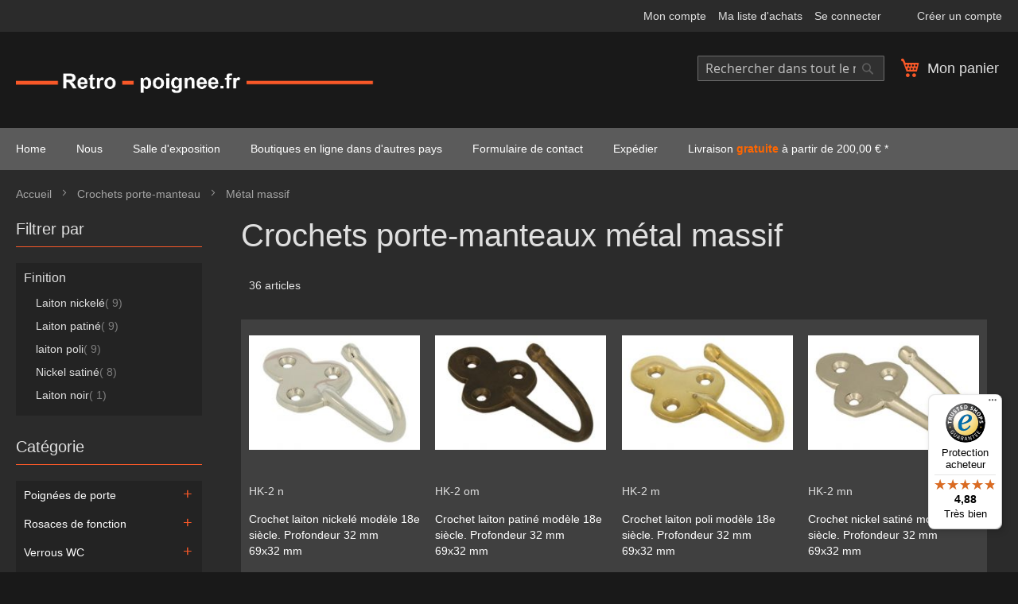

--- FILE ---
content_type: text/html; charset=UTF-8
request_url: https://retro-poignee.fr/crochet-porte-manteau/crochet-manteau-en-metal-massif.html
body_size: 23307
content:
<!doctype html>
<html lang="fr">
    <head >
        <script>
    var LOCALE = 'fr\u002DFR';
    var BASE_URL = 'https\u003A\u002F\u002Fretro\u002Dpoignee.fr\u002F';
    var require = {
        'baseUrl': 'https\u003A\u002F\u002Fretro\u002Dpoignee.fr\u002Fstatic\u002Fversion1766038626\u002Ffrontend\u002FRetro\u002Fblanksub\u002Ffr_FR'
    };</script>        <meta charset="utf-8"/>
<meta name="title" content="Crochets porte-manteaux métal massif | Rétro-poignée.fr"/>
<meta name="description" content="Large choix de finition; laiton nickelé, laiton patiné, laiton poli et nickel satiné ✓ Collection authentique période 1890-1940 ✓ Boutique en ligne"/>
<meta name="keywords" content="Crochets porte-manteaux métal massif"/>
<meta name="robots" content="INDEX,FOLLOW"/>
<meta name="viewport" content="width=device-width, initial-scale=1"/>
<meta name="format-detection" content="telephone=no"/>
<title>Crochets porte-manteaux métal massif | Rétro-poignée.fr</title>
<link  rel="stylesheet" type="text/css"  media="all" href="https://retro-poignee.fr/static/version1766038626/frontend/Retro/blanksub/fr_FR/mage/calendar.min.css" />
<link  rel="stylesheet" type="text/css"  media="all" href="https://retro-poignee.fr/static/version1766038626/frontend/Retro/blanksub/fr_FR/css/styles-m.min.css" />
<link  rel="stylesheet" type="text/css"  media="all" href="https://retro-poignee.fr/static/version1766038626/frontend/Retro/blanksub/fr_FR/jquery/uppy/dist/uppy-custom.min.css" />
<link  rel="stylesheet" type="text/css"  media="screen and (min-width: 768px)" href="https://retro-poignee.fr/static/version1766038626/frontend/Retro/blanksub/fr_FR/css/styles-l.min.css" />
<link  rel="stylesheet" type="text/css"  media="print" href="https://retro-poignee.fr/static/version1766038626/frontend/Retro/blanksub/fr_FR/css/print.min.css" />
<link  rel="stylesheet" type="text/css"  rel="stylesheet" type="text/css" href="https://retro-poignee.fr/static/version1766038626/frontend/Retro/blanksub/fr_FR/css/bootstrap-grid.min.css" />
<link  rel="stylesheet" type="text/css"  rel="stylesheet" type="text/css" href="https://retro-poignee.fr/static/version1766038626/frontend/Retro/blanksub/fr_FR/css/custom-all-shops.min.css" />
<script  type="text/javascript"  src="https://retro-poignee.fr/static/version1766038626/frontend/Retro/blanksub/fr_FR/requirejs/require.min.js"></script>
<script  type="text/javascript"  src="https://retro-poignee.fr/static/version1766038626/frontend/Retro/blanksub/fr_FR/requirejs-min-resolver.min.js"></script>
<script  type="text/javascript"  src="https://retro-poignee.fr/static/version1766038626/frontend/Retro/blanksub/fr_FR/mage/requirejs/mixins.min.js"></script>
<script  type="text/javascript"  src="https://retro-poignee.fr/static/version1766038626/frontend/Retro/blanksub/fr_FR/requirejs-config.min.js"></script>
<link  rel="canonical" href="https://retro-poignee.fr/crochet-porte-manteau/crochet-manteau-en-metal-massif.html" />
<link  rel="icon" type="image/x-icon" href="https://retro-poignee.fr/media/favicon/stores/4/favicon.jpg" />
<link  rel="shortcut icon" type="image/x-icon" href="https://retro-poignee.fr/media/favicon/stores/4/favicon.jpg" />
<meta name="p:domain_verify" content="T3J3OtxbwwUnBiMKz2saE2XnjsgaH3Cu"/>            <link rel="alternate" hreflang="nl" href="https://retro-deurbeslag.nl/kapstokhaken/massief.html"/>
    <link rel="alternate" hreflang="de" href="https://retro-tuerbeschlaege.de/garderobenhaken/massiv.html"/>
    <link rel="alternate" hreflang="de-lu" href="https://retro-tuerbeschlaege.de/garderobenhaken/massiv.html"/>
    <link rel="alternate" hreflang="en" href="https://retro-doorhardware.com/coat-hooks/solid.html"/>
    <link rel="alternate" hreflang="fr" href="https://retro-poignee.fr/crochet-porte-manteau/crochet-manteau-en-metal-massif.html"/>
    <link rel="alternate" hreflang="nl-be" href="https://retrodeurbeslag.be/kapstokhaken/massief.html"/>
    <link rel="alternate" hreflang="fr-be" href="https://retrodeurbeslag.be/fr/crochet-porte-manteau/crochet-manteau-en-metal-massif.html"/>
    <link rel="alternate" hreflang="de-at" href="https://retro-tuerbeschlaege.at/garderobenhaken/massiv.html"/>
    <script type="text/x-magento-init">
        {
            "*": {
                "Magento_PageCache/js/form-key-provider": {
                    "isPaginationCacheEnabled":
                        0                }
            }
        }
    </script>

        <script type="text&#x2F;javascript">var script = document.createElement('script');
script.src = 'https://integrations.etrusted.com/applications/widget.js/v2';
script.async = true;
script.defer = true;
document.head.appendChild(script);</script>    </head>
    <body data-container="body"
          data-mage-init='{"loaderAjax": {}, "loader": { "icon": "https://retro-poignee.fr/static/version1766038626/frontend/Retro/blanksub/fr_FR/images/loader-2.gif"}}'
        id="html-body" class="page-with-filter page-products categorypath-crochet-porte-manteau-crochet-manteau-en-metal-massif category-crochet-manteau-en-metal-massif catalog-category-view page-layout-2columns-left">
        
<script type="text/x-magento-init">
    {
        "*": {
            "Magento_PageBuilder/js/widget-initializer": {
                "config": {"[data-content-type=\"slider\"][data-appearance=\"default\"]":{"Magento_PageBuilder\/js\/content-type\/slider\/appearance\/default\/widget":false},"[data-content-type=\"map\"]":{"Magento_PageBuilder\/js\/content-type\/map\/appearance\/default\/widget":false},"[data-content-type=\"row\"]":{"Magento_PageBuilder\/js\/content-type\/row\/appearance\/default\/widget":false},"[data-content-type=\"tabs\"]":{"Magento_PageBuilder\/js\/content-type\/tabs\/appearance\/default\/widget":false},"[data-content-type=\"slide\"]":{"Magento_PageBuilder\/js\/content-type\/slide\/appearance\/default\/widget":{"buttonSelector":".pagebuilder-slide-button","showOverlay":"hover","dataRole":"slide"}},"[data-content-type=\"banner\"]":{"Magento_PageBuilder\/js\/content-type\/banner\/appearance\/default\/widget":{"buttonSelector":".pagebuilder-banner-button","showOverlay":"hover","dataRole":"banner"}},"[data-content-type=\"buttons\"]":{"Magento_PageBuilder\/js\/content-type\/buttons\/appearance\/inline\/widget":false},"[data-content-type=\"products\"][data-appearance=\"carousel\"]":{"Magento_PageBuilder\/js\/content-type\/products\/appearance\/carousel\/widget":false}},
                "breakpoints": {"desktop":{"label":"Desktop","stage":true,"default":true,"class":"desktop-switcher","icon":"Magento_PageBuilder::css\/images\/switcher\/switcher-desktop.svg","conditions":{"min-width":"1024px"},"options":{"products":{"default":{"slidesToShow":"5"}}}},"tablet":{"conditions":{"max-width":"1024px","min-width":"768px"},"options":{"products":{"default":{"slidesToShow":"4"},"continuous":{"slidesToShow":"3"}}}},"mobile":{"label":"Mobile","stage":true,"class":"mobile-switcher","icon":"Magento_PageBuilder::css\/images\/switcher\/switcher-mobile.svg","media":"only screen and (max-width: 768px)","conditions":{"max-width":"768px","min-width":"640px"},"options":{"products":{"default":{"slidesToShow":"3"}}}},"mobile-small":{"conditions":{"max-width":"640px"},"options":{"products":{"default":{"slidesToShow":"2"},"continuous":{"slidesToShow":"1"}}}}}            }
        }
    }
</script>

<div class="cookie-status-message" id="cookie-status">
    The store will not work correctly when cookies are disabled.</div>
<script type="text&#x2F;javascript">document.querySelector("#cookie-status").style.display = "none";</script>
<script type="text/x-magento-init">
    {
        "*": {
            "cookieStatus": {}
        }
    }
</script>

<script type="text/x-magento-init">
    {
        "*": {
            "mage/cookies": {
                "expires": null,
                "path": "\u002F",
                "domain": ".retro\u002Dpoignee.fr",
                "secure": true,
                "lifetime": "3600"
            }
        }
    }
</script>
    <noscript>
        <div class="message global noscript">
            <div class="content">
                <p>
                    <strong>Javascript est désactivé dans votre navigateur.</strong>
                    <span>
                        Pour une expérience optimale sur notre site, veuillez autoriser Javascript sur votre navigateur.                    </span>
                </p>
            </div>
        </div>
    </noscript>

<script>
    window.cookiesConfig = window.cookiesConfig || {};
    window.cookiesConfig.secure = true;
</script><script>    require.config({
        map: {
            '*': {
                wysiwygAdapter: 'mage/adminhtml/wysiwyg/tiny_mce/tinymceAdapter'
            }
        }
    });</script><script>    require.config({
        paths: {
            googleMaps: 'https\u003A\u002F\u002Fmaps.googleapis.com\u002Fmaps\u002Fapi\u002Fjs\u003Fv\u003D3.53\u0026key\u003D'
        },
        config: {
            'Magento_PageBuilder/js/utils/map': {
                style: '',
            },
            'Magento_PageBuilder/js/content-type/map/preview': {
                apiKey: '',
                apiKeyErrorMessage: 'You\u0020must\u0020provide\u0020a\u0020valid\u0020\u003Ca\u0020href\u003D\u0027https\u003A\u002F\u002Fretro\u002Dpoignee.fr\u002Fadminhtml\u002Fsystem_config\u002Fedit\u002Fsection\u002Fcms\u002F\u0023cms_pagebuilder\u0027\u0020target\u003D\u0027_blank\u0027\u003EGoogle\u0020Maps\u0020API\u0020key\u003C\u002Fa\u003E\u0020to\u0020use\u0020a\u0020map.'
            },
            'Magento_PageBuilder/js/form/element/map': {
                apiKey: '',
                apiKeyErrorMessage: 'You\u0020must\u0020provide\u0020a\u0020valid\u0020\u003Ca\u0020href\u003D\u0027https\u003A\u002F\u002Fretro\u002Dpoignee.fr\u002Fadminhtml\u002Fsystem_config\u002Fedit\u002Fsection\u002Fcms\u002F\u0023cms_pagebuilder\u0027\u0020target\u003D\u0027_blank\u0027\u003EGoogle\u0020Maps\u0020API\u0020key\u003C\u002Fa\u003E\u0020to\u0020use\u0020a\u0020map.'
            },
        }
    });</script><script>
    require.config({
        shim: {
            'Magento_PageBuilder/js/utils/map': {
                deps: ['googleMaps']
            }
        }
    });</script><div class="page-wrapper"><header class="page-header"><div class="panel wrapper"><div class="panel header"><ul class="header links"><li><a href="https://retro-poignee.fr/customer/account/" id="idKemfSB4E" >Mon compte</a></li><li class="link wishlist" data-bind="scope: 'wishlist'">
    <a href="https://retro-poignee.fr/wishlist/">Ma liste d&#039;achats        <!-- ko if: wishlist().counter -->
        <span data-bind="text: wishlist().counter" class="counter qty"></span>
        <!-- /ko -->
    </a>
</li>
<script type="text/x-magento-init">
    {
        "*": {
            "Magento_Ui/js/core/app": {
                "components": {
                    "wishlist": {
                        "component": "Magento_Wishlist/js/view/wishlist"
                    }
                }
            }
        }
    }

</script>
<li class="link authorization-link" data-label="ou">
    <a href="https://retro-poignee.fr/customer/account/login/"        >Se connecter</a>
</li>
<li class="item link compare" data-bind="scope: 'compareProducts'" data-role="compare-products-link">
    <a class="action compare no-display" title="Comparer&#x20;des&#x20;produits"
       data-bind="attr: {'href': compareProducts().listUrl}, css: {'no-display': !compareProducts().count}"
    >
        Comparer des produits        <span class="counter qty" data-bind="text: compareProducts().countCaption"></span>
    </a>
</li>
<script type="text/x-magento-init">
{"[data-role=compare-products-link]": {"Magento_Ui/js/core/app": {"components":{"compareProducts":{"component":"Magento_Catalog\/js\/view\/compare-products"}}}}}
</script>
    <li class="greet welcome" data-bind="scope: 'customer'">
        <!-- ko if: customer().fullname  -->
        <span class="logged-in"
              data-bind="text: new String('Bienvenue, %1 !').
              replace('%1', customer().fullname)">
        </span>
        <!-- /ko -->
        <!-- ko ifnot: customer().fullname  -->
        <span class="not-logged-in"
              data-bind="text: ''"></span>
                <!-- /ko -->
    </li>
        <script type="text/x-magento-init">
        {
            "*": {
                "Magento_Ui/js/core/app": {
                    "components": {
                        "customer": {
                            "component": "Magento_Customer/js/view/customer"
                        }
                    }
                }
            }
        }
    </script>
<li><a href="https://retro-poignee.fr/customer/account/create/" id="id9F07cntv" >Créer un compte</a></li></ul><a class="action skip contentarea"
   href="#contentarea">
    <span>
        Aller au contenu    </span>
</a>
</div></div><div class="header content"><div class="mylogo">
<a
    class="logo"
    href="https://retro-poignee.fr/"
    title="retro-poignee.fr"
    aria-label="store logo">
    <img src="https://retro-poignee.fr/media/logo/stores/4/logo-retro-poignee-wit-01.png"
         title="retro-poignee.fr"
         alt="retro-poignee.fr"
            width="720"            height="106"    />
</a>
</div>
<div class="mynavtoggle">
  <span data-action="toggle-nav" class="action nav-toggle"><span>Affichage navigation</span></span>
  <span data-action="toggle-nav" class="mymenutext">Menu</span>
</div>
<div id="desktop-indicator"></div>

<div class="myminicartcontainer">
    <div data-block="minicart" class="minicart-wrapper">
        <a class="action showcart" href="https://retro-poignee.fr/checkout/cart/"
        data-bind="scope: 'minicart_content'">
            <span class="text">Mon panier</span>
            <span class="counter qty empty"
                data-bind="css: { empty: !!getCartParam('summary_count') == false && !isLoading() },
                blockLoader: isLoading">
                <span class="counter-number"><!-- ko text: getCartParam('summary_count') --><!-- /ko --></span>
                <span class="counter-label">
                <!-- ko if: getCartParam('summary_count') -->
                    <!-- ko text: getCartParam('summary_count') --><!-- /ko -->
                    <!-- ko i18n: 'items' --><!-- /ko -->
                <!-- /ko -->
                </span>
            </span>
        </a>
                    <div class="block block-minicart"
                data-role="dropdownDialog"
                data-mage-init='{"dropdownDialog":{
                    "appendTo":"[data-block=minicart]",
                    "triggerTarget":".showcart",
                    "timeout": "2000",
                    "closeOnMouseLeave": false,
                    "closeOnEscape": true,
                    "triggerClass":"active",
                    "parentClass":"active",
                    "buttons":[]}}'>
                <div id="minicart-content-wrapper" data-bind="scope: 'minicart_content'">
                    <!-- ko template: getTemplate() --><!-- /ko -->
                </div>
                            </div>
                <script>window.checkout = {"shoppingCartUrl":"https:\/\/retro-poignee.fr\/checkout\/cart\/","checkoutUrl":"https:\/\/retro-poignee.fr\/checkout\/","updateItemQtyUrl":"https:\/\/retro-poignee.fr\/checkout\/sidebar\/updateItemQty\/","removeItemUrl":"https:\/\/retro-poignee.fr\/checkout\/sidebar\/removeItem\/","imageTemplate":"Magento_Catalog\/product\/image_with_borders","baseUrl":"https:\/\/retro-poignee.fr\/","minicartMaxItemsVisible":5,"websiteId":"4","maxItemsToDisplay":10,"storeId":"4","storeGroupId":"4","agreementIds":["4"],"customerLoginUrl":"https:\/\/retro-poignee.fr\/customer\/account\/login\/","isRedirectRequired":false,"autocomplete":"off","captcha":{"user_login":{"isCaseSensitive":false,"imageHeight":50,"imageSrc":"","refreshUrl":"https:\/\/retro-poignee.fr\/captcha\/refresh\/","isRequired":false,"timestamp":1769014080}}}</script>        <script type="text/x-magento-init">
        {
            "[data-block='minicart']": {
                "Magento_Ui/js/core/app": {"components":{"minicart_content":{"children":{"subtotal.container":{"children":{"subtotal":{"children":{"subtotal.totals":{"config":{"display_cart_subtotal_incl_tax":1,"display_cart_subtotal_excl_tax":0,"template":"Magento_Tax\/checkout\/minicart\/subtotal\/totals"},"children":{"subtotal.totals.msrp":{"component":"Magento_Msrp\/js\/view\/checkout\/minicart\/subtotal\/totals","config":{"displayArea":"minicart-subtotal-hidden","template":"Magento_Msrp\/checkout\/minicart\/subtotal\/totals"}}},"component":"Magento_Tax\/js\/view\/checkout\/minicart\/subtotal\/totals"}},"component":"uiComponent","config":{"template":"Magento_Checkout\/minicart\/subtotal"}}},"component":"uiComponent","config":{"displayArea":"subtotalContainer"}},"item.renderer":{"component":"Magento_Checkout\/js\/view\/cart-item-renderer","config":{"displayArea":"defaultRenderer","template":"Magento_Checkout\/minicart\/item\/default"},"children":{"item.image":{"component":"Magento_Catalog\/js\/view\/image","config":{"template":"Magento_Catalog\/product\/image","displayArea":"itemImage"}},"checkout.cart.item.price.sidebar":{"component":"uiComponent","config":{"template":"Magento_Checkout\/minicart\/item\/price","displayArea":"priceSidebar"}}}},"extra_info":{"component":"uiComponent","config":{"displayArea":"extraInfo"}},"promotion":{"component":"uiComponent","config":{"displayArea":"promotion"}}},"config":{"itemRenderer":{"default":"defaultRenderer","simple":"defaultRenderer","virtual":"defaultRenderer"},"template":"Magento_Checkout\/minicart\/content"},"component":"Magento_Checkout\/js\/view\/minicart"}},"types":[]}            },
            "*": {
                "Magento_Ui/js/block-loader": "https\u003A\u002F\u002Fretro\u002Dpoignee.fr\u002Fstatic\u002Fversion1766038626\u002Ffrontend\u002FRetro\u002Fblanksub\u002Ffr_FR\u002Fimages\u002Floader\u002D1.gif"
            }
        }
        </script>
    </div>
</div>

    <!-- dropdown the minicart on mouse hover on desktop -->
<script type="text/javascript">
    require([
        "jquery",
        "mage/mage"
    ], function ($) {
        $(document).ready(function () {
            $('.myminicartcontainer').hover(function () {
                if ($('#desktop-indicator').is(':visible')) {
                    $('.minicart-wrapper').addClass("active");
                    $('.showcart').addClass("active");
                    $('.ui-dialog.ui-widget.ui-widget-content.ui-corner-all.ui-front.mage-dropdown-dialog').show();
                }

            }, function () {
                if ($('#desktop-indicator').is(':visible')) {
                    $('.minicart-wrapper').removeClass("active");
                    $('.showcart').removeClass("active");
                    $('.ui-dialog.ui-widget.ui-widget-content.ui-corner-all.ui-front.mage-dropdown-dialog').hide();
                }
            });
        });
    });
</script><div class="block block-search">
    <div class="block block-title"><strong>Recherchez</strong></div>
    <div class="block block-content">
        <form class="form minisearch" id="search_mini_form"
              action="https://retro-poignee.fr/catalogsearch/result/" method="get">
                        <div class="field search">
                <label class="label" for="search" data-role="minisearch-label">
                    <span>Recherchez</span>
                </label>
                <div class="control">
                    <input id="search"
                           data-mage-init='{
                            "quickSearch": {
                                "formSelector": "#search_mini_form",
                                "url": "https://retro-poignee.fr/search/ajax/suggest/",
                                "destinationSelector": "#search_autocomplete",
                                "minSearchLength": "4"
                            }
                        }'
                           type="text"
                           name="q"
                           value=""
                           placeholder="Rechercher&#x20;dans&#x20;tout&#x20;le&#x20;magasin..."
                           class="input-text"
                           maxlength="128"
                           role="combobox"
                           aria-haspopup="false"
                           aria-autocomplete="both"
                           autocomplete="off"
                           aria-expanded="false"/>
                    <div id="search_autocomplete" class="search-autocomplete"></div>
                    <div class="nested">
    <a class="action advanced" href="https://retro-poignee.fr/catalogsearch/advanced/" data-action="advanced-search">
        Recherche avancée    </a>
</div>
                </div>
            </div>
            <div class="actions">
                <button type="submit"
                        title="Recherchez"
                        class="action search"
                        aria-label="Search"
                >
                    <span>Recherchez</span>
                </button>
            </div>
        </form>
    </div>
</div>
</div></header>    <div class="sections nav-sections">
                <div class="section-items nav-sections-items"
             data-mage-init='{"tabs":{"openedState":"active"}}'>
                                            <div class="section-item-title nav-sections-item-title"
                     data-role="collapsible">
                    <a class="nav-sections-item-switch"
                       data-toggle="switch" href="#store.menu">
                        Menu                    </a>
                </div>
                <div class="section-item-content nav-sections-item-content"
                     id="store.menu"
                     data-role="content">
                    
<nav class="navigation" data-action="navigation">
    <div class="custom-menu">
        <ul data-mage-init='{"menu":{"responsive":true, "expanded":true, "position":{"my":"left top","at":"left bottom"}}}'>
            <li class="nav-item level0 level-top left"><a class="level-top" title="Home" href="https://retro-poignee.fr/">Home</a></li>
<li class="nav-item level0 level-top left"><a class="level-top" title="qui-sommes-nous.html" href="https://retro-poignee.fr/qui-sommes-nous.html">Nous</a></li>
<li class="nav-item level0 level-top left"><a class="level-top" title="salle-d-exposition.html" href="https://retro-poignee.fr/salle-d-exposition.html">Salle d'exposition</a></li>
<li class="nav-item level0 level-top left"><a class="level-top" title="nos-boutiques-en-ligne-dans-d-autres-pays.html" href="https://retro-poignee.fr/nos-boutiques-en-ligne-dans-d-autres-pays.html">Boutiques en ligne dans d'autres pays</a></li>
<li class="nav-item level0 level-top left"><a class="level-top" title="Formulaire de contact" href="https://retro-poignee.fr/contact/">Formulaire de contact</a></li>
<li class="nav-item level0 level-top left"><a class="level-top" title="Expédier" href="https://retro-poignee.fr/expedier.html">Expédier</a></li>
<li class="nav-item level0 level-top left"><a class="level-top" title="Livraison gratuite à partir de 200,00 €" href="https://retro-poignee.fr/expedier.html">Livraison <strong style="color: #ff6600;">gratuite </strong>à partir de 200,00 € *</a></li>        </ul>
    </div>

    <div class="standard-menu">
        <ul data-mage-init='{"menu":{"responsive":true, "expanded":true, "position":{"my":"left top","at":"left bottom"}}}'>
            <li  class="level0 nav-1 category-item first level-top parent"><a href="https://retro-poignee.fr/bequilles-de-porte.html"  class="level-top" ><span>Poignées de porte</span></a><ul class="level0 submenu"><li  class="level1 nav-1-1 category-item first"><a href="https://retro-poignee.fr/bequilles-de-porte/bois-d-ebene.html" ><span>Bois d&#039;ébène</span></a></li><li  class="level1 nav-1-2 category-item"><a href="https://retro-poignee.fr/bequilles-de-porte/bakelite.html" ><span>Bakélite</span></a></li><li  class="level1 nav-1-3 category-item"><a href="https://retro-poignee.fr/bequilles-de-porte/massif.html" ><span>Métal massif</span></a></li><li  class="level1 nav-1-4 category-item"><a href="https://retro-poignee.fr/bequilles-de-porte/en-fonte.html" ><span>Noir et fonte</span></a></li><li  class="level1 nav-1-5 category-item"><a href="https://retro-poignee.fr/bequilles-de-porte/porcelaine.html" ><span>Porcelaine</span></a></li><li  class="level1 nav-1-6 category-item"><a href="https://retro-poignee.fr/bequilles-de-porte/demi-poignee-de-porte.html" ><span>1/2 poignées de porte</span></a></li><li  class="level1 nav-1-7 category-item"><a href="https://retro-poignee.fr/bequilles-de-porte/en-corne.html" ><span>Corne</span></a></li><li  class="level1 nav-1-8 category-item last"><a href="https://retro-poignee.fr/bequilles-de-porte/bois-de-hetre.html" ><span>Bois de hêtre</span></a></li></ul></li><li  class="level0 nav-2 category-item level-top parent"><a href="https://retro-poignee.fr/rosaces-de-fonction.html"  class="level-top" ><span>Rosaces de fonction</span></a><ul class="level0 submenu"><li  class="level1 nav-2-1 category-item first"><a href="https://retro-poignee.fr/rosaces-de-fonction/a-cle.html" ><span>À clé</span></a></li><li  class="level1 nav-2-2 category-item"><a href="https://retro-poignee.fr/rosaces-de-fonction/a-cylindre.html" ><span>Cylindre</span></a></li><li  class="level1 nav-2-3 category-item"><a href="https://retro-poignee.fr/rosaces-de-fonction/de-securite.html" ><span>Sécurité</span></a></li><li  class="level1 nav-2-4 category-item"><a href="https://retro-poignee.fr/rosaces-de-fonction/bec-de-cane.html" ><span>Bec-de-cane</span></a></li><li  class="level1 nav-2-5 category-item last"><a href="https://retro-poignee.fr/rosaces-de-fonction/aveugle.html" ><span>Aveugle/borgne</span></a></li></ul></li><li  class="level0 nav-3 category-item level-top parent"><a href="https://retro-poignee.fr/verrou-wc.html"  class="level-top" ><span>Verrous WC</span></a><ul class="level0 submenu"><li  class="level1 nav-3-1 category-item first"><a href="https://retro-poignee.fr/verrou-wc/libre-occupe.html" ><span>Libre-Occupé</span></a></li><li  class="level1 nav-3-2 category-item"><a href="https://retro-poignee.fr/verrou-wc/vacant-engaged.html" ><span>Vacant-Engaged</span></a></li><li  class="level1 nav-3-3 category-item"><a href="https://retro-poignee.fr/verrou-wc/bouton-de-condamnation.html" ><span>Boutons de condamnation</span></a></li><li  class="level1 nav-3-4 category-item"><a href="https://retro-poignee.fr/verrou-wc/crochet-contrevent.html" ><span>Crochets de contrevent</span></a></li><li  class="level1 nav-3-5 category-item last"><a href="https://retro-poignee.fr/verrou-wc/porte-papier-toilette.html" ><span>Porte-rouleaux</span></a></li></ul></li><li  class="level0 nav-4 category-item level-top parent"><a href="https://retro-poignee.fr/poignee-de-tirage-de-porte.html"  class="level-top" ><span>Poignées de tirage</span></a><ul class="level0 submenu"><li  class="level1 nav-4-1 category-item first"><a href="https://retro-poignee.fr/poignee-de-tirage-de-porte/bois-d-ebene.html" ><span>Bois d&#039;ébène</span></a></li><li  class="level1 nav-4-2 category-item"><a href="https://retro-poignee.fr/poignee-de-tirage-de-porte/bakelite.html" ><span>Bakélite</span></a></li><li  class="level1 nav-4-3 category-item"><a href="https://retro-poignee.fr/poignee-de-tirage-de-porte/massif.html" ><span>Massif</span></a></li><li  class="level1 nav-4-4 category-item"><a href="https://retro-poignee.fr/poignee-de-tirage-de-porte/noir-et-en-fonte.html" ><span>Noir et fonte</span></a></li><li  class="level1 nav-4-5 category-item"><a href="https://retro-poignee.fr/poignee-de-tirage-de-porte/en-corne.html" ><span>Corne</span></a></li><li  class="level1 nav-4-6 category-item last"><a href="https://retro-poignee.fr/poignee-de-tirage-de-porte/bois-de-hetre.html" ><span>Bois de hêtre</span></a></li></ul></li><li  class="level0 nav-5 category-item level-top parent"><a href="https://retro-poignee.fr/garnitures-de-porte-coulissante.html"  class="level-top" ><span>Garnitures porte coulissante</span></a><ul class="level0 submenu"><li  class="level1 nav-5-1 category-item first"><a href="https://retro-poignee.fr/garnitures-de-porte-coulissante/poignee-cuvette-coquille.html" ><span>Poignées cuvette/coquille</span></a></li><li  class="level1 nav-5-2 category-item"><a href="https://retro-poignee.fr/garnitures-de-porte-coulissante/poignee-bois-d-ebene.html" ><span>Poignées bois d&#039;ébène</span></a></li><li  class="level1 nav-5-3 category-item"><a href="https://retro-poignee.fr/garnitures-de-porte-coulissante/poignee-bakelite.html" ><span>Poignées bakélite</span></a></li><li  class="level1 nav-5-4 category-item"><a href="https://retro-poignee.fr/garnitures-de-porte-coulissante/poignee-massive.html" ><span>Poignées massives</span></a></li><li  class="level1 nav-5-5 category-item"><a href="https://retro-poignee.fr/garnitures-de-porte-coulissante/poignee-en-fonte.html" ><span>Poignées en fonte</span></a></li><li  class="level1 nav-5-6 category-item last"><a href="https://retro-poignee.fr/garnitures-de-porte-coulissante/fleau-porte-coulisante-et-anneau-de-tirage.html" ><span>Autres</span></a></li></ul></li><li  class="level0 nav-6 category-item level-top parent"><a href="https://retro-poignee.fr/poignee-double-bois-massif.html"  class="level-top" ><span>Poignées double en bois</span></a><ul class="level0 submenu"><li  class="level1 nav-6-1 category-item first"><a href="https://retro-poignee.fr/poignee-double-bois-massif/bouton-de-porte-bois-de-hetre.html" ><span>Bois de hêtre</span></a></li><li  class="level1 nav-6-2 category-item last"><a href="https://retro-poignee.fr/poignee-double-bois-massif/bois-d-ebene.html" ><span>Bois d&#039;ébène</span></a></li></ul></li><li  class="level0 nav-7 category-item level-top parent"><a href="https://retro-poignee.fr/cremones.html"  class="level-top" ><span>Crémones</span></a><ul class="level0 submenu"><li  class="level1 nav-7-1 category-item first"><a href="https://retro-poignee.fr/cremones/cremone-de-porte.html" ><span>De porte</span></a></li><li  class="level1 nav-7-2 category-item"><a href="https://retro-poignee.fr/cremones/cremones-de-fenetre-en-fonte.html" ><span>De fenêtre en fonte</span></a></li><li  class="level1 nav-7-3 category-item last"><a href="https://retro-poignee.fr/cremones/cremones-de-fenetre.html" ><span>De fenêtre</span></a></li></ul></li><li  class="level0 nav-8 category-item level-top parent"><a href="https://retro-poignee.fr/poignee-de-porte-fenetre-oscillo-battante.html"  class="level-top" ><span>Oscillo-battant</span></a><ul class="level0 submenu"><li  class="level1 nav-8-1 category-item first"><a href="https://retro-poignee.fr/poignee-de-porte-fenetre-oscillo-battante/oscillo-battante-bois-d-ebene.html" ><span>Bois d&#039;ébène</span></a></li><li  class="level1 nav-8-2 category-item"><a href="https://retro-poignee.fr/poignee-de-porte-fenetre-oscillo-battante/oscillo-battante-en-laiton-massif.html" ><span>Laiton massif</span></a></li><li  class="level1 nav-8-3 category-item"><a href="https://retro-poignee.fr/poignee-de-porte-fenetre-oscillo-battante/oscillo-battante-en-corne.html" ><span>En corne</span></a></li><li  class="level1 nav-8-4 category-item"><a href="https://retro-poignee.fr/poignee-de-porte-fenetre-oscillo-battante/oscillo-battante-bois-de-hetre.html" ><span>Bois de hêtre</span></a></li><li  class="level1 nav-8-5 category-item"><a href="https://retro-poignee.fr/poignee-de-porte-fenetre-oscillo-battante/oscillo-battante-a-cle-bois-d-ebene.html" ><span>Bois d&#039;ébène à clé</span></a></li><li  class="level1 nav-8-6 category-item"><a href="https://retro-poignee.fr/poignee-de-porte-fenetre-oscillo-battante/oscillo-battante-a-cle-laiton-massif.html" ><span>Laiton massif à clé</span></a></li><li  class="level1 nav-8-7 category-item"><a href="https://retro-poignee.fr/poignee-de-porte-fenetre-oscillo-battante/oscillo-battante-a-cle-en-corne.html" ><span>En corne à clé</span></a></li><li  class="level1 nav-8-8 category-item"><a href="https://retro-poignee.fr/poignee-de-porte-fenetre-oscillo-battante/oscillo-battante-a-cle-bois-de-hetre.html" ><span>Bois de hêtre à clé</span></a></li><li  class="level1 nav-8-9 category-item"><a href="https://retro-poignee.fr/poignee-de-porte-fenetre-oscillo-battante/oscillo-battante-noire.html" ><span>Noir</span></a></li><li  class="level1 nav-8-10 category-item last"><a href="https://retro-poignee.fr/poignee-de-porte-fenetre-oscillo-battante/oscillo-battante-a-cle-noir.html" ><span>Noir à clé</span></a></li></ul></li><li  class="level0 nav-9 category-item level-top parent"><a href="https://retro-poignee.fr/garnitures-de-fenetres.html"  class="level-top" ><span>Ferrures de fenêtre</span></a><ul class="level0 submenu"><li  class="level1 nav-9-1 category-item first"><a href="https://retro-poignee.fr/garnitures-de-fenetres/entrebailleur-de-fenetre-poignee-bois-d-ebene.html" ><span>Entrebâilleurs bois d&#039;ébène</span></a></li><li  class="level1 nav-9-2 category-item"><a href="https://retro-poignee.fr/garnitures-de-fenetres/entrebailleur-bakelite.html" ><span>Entrebâilleurs bakélite</span></a></li><li  class="level1 nav-9-3 category-item"><a href="https://retro-poignee.fr/garnitures-de-fenetres/entrebailleur-de-fenetre-massif.html" ><span>Entrebâilleurs massifs</span></a></li><li  class="level1 nav-9-4 category-item"><a href="https://retro-poignee.fr/garnitures-de-fenetres/entrebailleurs-de-fenetre-en-fonte-noire.html" ><span>Entrebâilleurs en fonte noire</span></a></li><li  class="level1 nav-9-5 category-item"><a href="https://retro-poignee.fr/garnitures-de-fenetres/entrebailleur-de-fenetre-telescopique.html" ><span>Entrebâilleurs télescopiques</span></a></li><li  class="level1 nav-9-6 category-item"><a href="https://retro-poignee.fr/garnitures-de-fenetres/loquet-fenetre-a-battant-bois-d-ebene.html" ><span>Loquets à battant bois d&#039;ébène</span></a></li><li  class="level1 nav-9-7 category-item"><a href="https://retro-poignee.fr/garnitures-de-fenetres/loquet-fenetre-a-battant-bakelite.html" ><span>Loquets à battant bakélite</span></a></li><li  class="level1 nav-9-8 category-item"><a href="https://retro-poignee.fr/garnitures-de-fenetres/loquet-fenetre-a-battant-massif.html" ><span>Loquets à battant massifs</span></a></li><li  class="level1 nav-9-9 category-item"><a href="https://retro-poignee.fr/garnitures-de-fenetres/loquet-fenetre-a-battant-en-fonte-noir.html" ><span>Loquets à battant noirs</span></a></li><li  class="level1 nav-9-10 category-item"><a href="https://retro-poignee.fr/garnitures-de-fenetres/loquets-pour-fenetre-a-battant-en-corne.html" ><span>Loquets à battant corne</span></a></li><li  class="level1 nav-9-11 category-item"><a href="https://retro-poignee.fr/garnitures-de-fenetres/loquets-pour-fenetre-a-battant-bois-de-hetre.html" ><span>Loquets à battant bois de hêtre</span></a></li><li  class="level1 nav-9-12 category-item"><a href="https://retro-poignee.fr/garnitures-de-fenetres/fenetre-en-inclinaison-rotation.html" ><span>Fenêtre oscillo-battante</span></a></li><li  class="level1 nav-9-13 category-item"><a href="https://retro-poignee.fr/garnitures-de-fenetres/poignee-de-fenetre-a-cle.html" ><span>Poignée de fenêtre à clé</span></a></li><li  class="level1 nav-9-14 category-item"><a href="https://retro-poignee.fr/garnitures-de-fenetres/fenetre-a-auvent.html" ><span>Fenêtre à auvent</span></a></li><li  class="level1 nav-9-15 category-item"><a href="https://retro-poignee.fr/garnitures-de-fenetres/fenetre-a-battant.html" ><span>Fenêtre abattant</span></a></li><li  class="level1 nav-9-16 category-item"><a href="https://retro-poignee.fr/garnitures-de-fenetres/poignee-de-fenetre-basculante.html" ><span>Poignées basculantes</span></a></li><li  class="level1 nav-9-17 category-item"><a href="https://retro-poignee.fr/garnitures-de-fenetres/poignee-de-tirage-en-ebene.html" ><span>Poignées de tirage en ébène</span></a></li><li  class="level1 nav-9-18 category-item"><a href="https://retro-poignee.fr/garnitures-de-fenetres/poignee-de-tirage-bakelite.html" ><span>Poignées de tirage bakélite</span></a></li><li  class="level1 nav-9-19 category-item"><a href="https://retro-poignee.fr/garnitures-de-fenetres/poignee-de-tirage-autres.html" ><span>Autres poignées de tirage</span></a></li><li  class="level1 nav-9-20 category-item"><a href="https://retro-poignee.fr/garnitures-de-fenetres/goupille-fenetre-coulissante.html" ><span>Goupilles fenêtre coulissante</span></a></li><li  class="level1 nav-9-21 category-item"><a href="https://retro-poignee.fr/garnitures-de-fenetres/cremone.html" ><span>Crémones</span></a></li><li  class="level1 nav-9-22 category-item last"><a href="https://retro-poignee.fr/garnitures-de-fenetres/cremone-en-fonte.html" ><span>Crémones en fonte</span></a></li></ul></li><li  class="level0 nav-10 category-item level-top parent"><a href="https://retro-poignee.fr/accessoires-pour-portes-dentree.html"  class="level-top" ><span>Ferrures de porte d&#039;entrée</span></a><ul class="level0 submenu"><li  class="level1 nav-10-1 category-item first"><a href="https://retro-poignee.fr/accessoires-pour-portes-dentree/pommeau-de-tirage-de-porte-dentree.html" ><span>Boutons de tirage</span></a></li><li  class="level1 nav-10-2 category-item"><a href="https://retro-poignee.fr/accessoires-pour-portes-dentree/les-entrees-de-boite-aux-lettres.html" ><span>Entrées de boîte aux lettres</span></a></li><li  class="level1 nav-10-3 category-item"><a href="https://retro-poignee.fr/accessoires-pour-portes-dentree/tirette-cloche-sonnette.html" ><span>Tirettes cloche &amp; connette</span></a></li><li  class="level1 nav-10-4 category-item"><a href="https://retro-poignee.fr/accessoires-pour-portes-dentree/pieces-de-tirette-cloche-sonnette.html" ><span>Pièces de tirette cloche &amp; s.</span></a></li><li  class="level1 nav-10-5 category-item"><a href="https://retro-poignee.fr/accessoires-pour-portes-dentree/bouton-de-sonnette.html" ><span>Boutons de sonnette</span></a></li><li  class="level1 nav-10-6 category-item"><a href="https://retro-poignee.fr/accessoires-pour-portes-dentree/heurtoir.html" ><span>Heurtoirs</span></a></li><li  class="level1 nav-10-7 category-item"><a href="https://retro-poignee.fr/accessoires-pour-portes-dentree/poignee-de-porte.html" ><span>Poignées de porte</span></a></li><li  class="level1 nav-10-8 category-item"><a href="https://retro-poignee.fr/accessoires-pour-portes-dentree/demi-poignee-de-porte-a-l-interieur.html" ><span>1/2 poignée à l&#039;intérieur</span></a></li><li  class="level1 nav-10-9 category-item"><a href="https://retro-poignee.fr/accessoires-pour-portes-dentree/rosace-pour-cylindre.html" ><span>Rosaces pour cylindre</span></a></li><li  class="level1 nav-10-10 category-item"><a href="https://retro-poignee.fr/accessoires-pour-portes-dentree/rosaces-de-securite.html" ><span>Sécurité</span></a></li><li  class="level1 nav-10-11 category-item"><a href="https://retro-poignee.fr/accessoires-pour-portes-dentree/rosaces-borgnes.html" ><span>Rosaces borgnes</span></a></li><li  class="level1 nav-10-12 category-item"><a href="https://retro-poignee.fr/accessoires-pour-portes-dentree/judas-optique.html" ><span>Judas optique</span></a></li><li  class="level1 nav-10-13 category-item last"><a href="https://retro-poignee.fr/accessoires-pour-portes-dentree/grilles-de-porte.html" ><span>Grilles de porte</span></a></li></ul></li><li  class="level0 nav-11 category-item level-top"><a href="https://retro-poignee.fr/serrures-pour-porte.html"  class="level-top" ><span>Serrures de porte</span></a></li><li  class="level0 nav-12 category-item level-top parent"><a href="https://retro-poignee.fr/poignees-d-armoires-de-cuisine.html"  class="level-top" ><span>Poignées de cuisine</span></a><ul class="level0 submenu"><li  class="level1 nav-12-1 category-item first"><a href="https://retro-poignee.fr/poignees-d-armoires-de-cuisine/poignees-de-cuisine.html" ><span>Poignées</span></a></li><li  class="level1 nav-12-2 category-item"><a href="https://retro-poignee.fr/poignees-d-armoires-de-cuisine/poignees-en-fonte.html" ><span>Poignées en fonte</span></a></li><li  class="level1 nav-12-3 category-item"><a href="https://retro-poignee.fr/poignees-d-armoires-de-cuisine/boutons-de-cuisine.html" ><span>Boutons de cuisine</span></a></li><li  class="level1 nav-12-4 category-item last"><a href="https://retro-poignee.fr/poignees-d-armoires-de-cuisine/poignees-cuvettes.html" ><span>Poignées cuvettes</span></a></li></ul></li><li  class="level0 nav-13 category-item level-top"><a href="https://retro-poignee.fr/targettes-de-porte.html"  class="level-top" ><span>Targettes de porte</span></a></li><li  class="level0 nav-14 category-item level-top"><a href="https://retro-poignee.fr/crochets-de-contrevent.html"  class="level-top" ><span>Crochets de contrevent</span></a></li><li  class="level0 nav-15 category-item level-top"><a href="https://retro-poignee.fr/loquets.html"  class="level-top" ><span>Loquets</span></a></li><li  class="level0 nav-16 category-item level-top"><a href="https://retro-poignee.fr/anneau-de-trappe.html"  class="level-top" ><span>Anneaux de trappe</span></a></li><li  class="level0 nav-17 category-item level-top"><a href="https://retro-poignee.fr/butoirs-de-portes.html"  class="level-top" ><span>Butoirs de porte</span></a></li><li  class="level0 nav-18 category-item level-top parent"><a href="https://retro-poignee.fr/boutons-de-meubles.html"  class="level-top" ><span>Boutons</span></a><ul class="level0 submenu"><li  class="level1 nav-18-1 category-item first"><a href="https://retro-poignee.fr/boutons-de-meubles/en-bois-d-ebene.html" ><span>Ébène (noir)</span></a></li><li  class="level1 nav-18-2 category-item"><a href="https://retro-poignee.fr/boutons-de-meubles/boutons-en-bois-divers.html" ><span>Bois marron</span></a></li><li  class="level1 nav-18-3 category-item"><a href="https://retro-poignee.fr/boutons-de-meubles/boutons-en-bakelite.html" ><span>Bakélite</span></a></li><li  class="level1 nav-18-4 category-item"><a href="https://retro-poignee.fr/boutons-de-meubles/boutons-en-fonte.html" ><span>Fonte</span></a></li><li  class="level1 nav-18-5 category-item"><a href="https://retro-poignee.fr/boutons-de-meubles/metal-massif.html" ><span>Métal massif</span></a></li><li  class="level1 nav-18-6 category-item"><a href="https://retro-poignee.fr/boutons-de-meubles/boutons-en-porcelaine.html" ><span>Porcelaine</span></a></li><li  class="level1 nav-18-7 category-item last"><a href="https://retro-poignee.fr/boutons-de-meubles/bouton-de-meuble-corne.html" ><span>Corne</span></a></li></ul></li><li  class="level0 nav-19 category-item level-top parent"><a href="https://retro-poignee.fr/crochet-porte-manteau.html"  class="level-top" ><span>Crochets porte-manteau</span></a><ul class="level0 submenu"><li  class="level1 nav-19-1 category-item first"><a href="https://retro-poignee.fr/crochet-porte-manteau/crochet-manteau-en-metal-massif.html" ><span>Métal massif</span></a></li><li  class="level1 nav-19-2 category-item last"><a href="https://retro-poignee.fr/crochet-porte-manteau/crochet-manteau-en-fonte.html" ><span>Fonte</span></a></li></ul></li><li  class="level0 nav-20 category-item level-top"><a href="https://retro-poignee.fr/support-de-rampe-d-escalier.html"  class="level-top" ><span>Supports de rampe</span></a></li><li  class="level0 nav-21 category-item level-top parent"><a href="https://retro-poignee.fr/plaques-de-porte-en-email.html"  class="level-top" ><span>Plaques de porte en émail</span></a><ul class="level0 submenu"><li  class="level1 nav-21-1 category-item first"><a href="https://retro-poignee.fr/plaques-de-porte-en-email/textes-en-anglais.html" ><span>Textes en anglais</span></a></li><li  class="level1 nav-21-2 category-item"><a href="https://retro-poignee.fr/plaques-de-porte-en-email/textes-en-francais.html" ><span>Textes en français</span></a></li><li  class="level1 nav-21-3 category-item last"><a href="https://retro-poignee.fr/plaques-de-porte-en-email/textes-en-allemand.html" ><span>Textes en allemand</span></a></li></ul></li><li  class="level0 nav-22 category-item level-top parent"><a href="https://retro-poignee.fr/accessoires-de-cheminee.html"  class="level-top" ><span>Accessoires de cheminée</span></a><ul class="level0 submenu"><li  class="level1 nav-22-1 category-item first"><a href="https://retro-poignee.fr/accessoires-de-cheminee/grille-de-protection-cheminee.html" ><span>Pare-feux</span></a></li><li  class="level1 nav-22-2 category-item"><a href="https://retro-poignee.fr/accessoires-de-cheminee/paire-de-chenets-en-fonte-de-fer.html" ><span>Paire de chenets</span></a></li><li  class="level1 nav-22-3 category-item last"><a href="https://retro-poignee.fr/accessoires-de-cheminee/ustensiles-de-cheminee.html" ><span>Ustensiles cheminée</span></a></li></ul></li><li  class="level0 nav-23 category-item level-top"><a href="https://retro-poignee.fr/equerre-d-etagere-en-fonte.html"  class="level-top" ><span>Équerres d&#039;étagère</span></a></li><li  class="level0 nav-24 category-item level-top"><a href="https://retro-poignee.fr/grille-d-aeration-en-fonte.html"  class="level-top" ><span>Grilles d&#039;aération</span></a></li><li  class="level0 nav-25 category-item level-top"><a href="https://retro-poignee.fr/support-a-papier-de-toilette.html"  class="level-top" ><span>Portes papier toilette</span></a></li><li  class="level0 nav-26 category-item level-top"><a href="https://retro-poignee.fr/porte-rouleau-essuie-tout.html"  class="level-top" ><span>Portes essuie-tout</span></a></li><li  class="level0 nav-27 category-item level-top"><a href="https://retro-poignee.fr/materiaux-de-montage.html"  class="level-top" ><span>Matériaux de montage</span></a></li><li  class="level0 nav-28 category-item level-top"><a href="https://retro-poignee.fr/tete-de-boeuf.html"  class="level-top" ><span> Tête de bœuf</span></a></li><li  class="level0 nav-29 category-item last level-top"><a href="https://retro-poignee.fr/tonmodel-400-serie.html"  class="level-top" ><span>Tonmodel série 400</span></a></li>        </ul>
    </div>
</nav>
                </div>
                                            <div class="section-item-title nav-sections-item-title"
                     data-role="collapsible">
                    <a class="nav-sections-item-switch"
                       data-toggle="switch" href="#store.links">
                        Compte                    </a>
                </div>
                <div class="section-item-content nav-sections-item-content"
                     id="store.links"
                     data-role="content">
                    <!-- Account links -->                </div>
                                    </div>
    </div>
<div class="breadcrumbs">
    <ul class="items">
                    <li class="item home">
                            <a href="https://retro-poignee.fr/"
                   title="Aller à la page d&#039;accueil">
                    Accueil                </a>
                        </li>
                    <li class="item category99">
                            <a href="https://retro-poignee.fr/crochet-porte-manteau.html"
                   title="">
                    Crochets porte-manteau                </a>
                        </li>
                    <li class="item category100">
                            <strong>Métal massif</strong>
                        </li>
            </ul>
</div>
<main id="maincontent" class="page-main"><a id="contentarea" tabindex="-1"></a>
<div class="page messages"><div data-placeholder="messages"></div>
<div data-bind="scope: 'messages'">
    <!-- ko if: cookieMessagesObservable() && cookieMessagesObservable().length > 0 -->
    <div aria-atomic="true" role="alert" class="messages" data-bind="foreach: {
        data: cookieMessagesObservable(), as: 'message'
    }">
        <div data-bind="attr: {
            class: 'message-' + message.type + ' ' + message.type + ' message',
            'data-ui-id': 'message-' + message.type
        }">
            <div data-bind="html: $parent.prepareMessageForHtml(message.text)"></div>
        </div>
    </div>
    <!-- /ko -->

    <div aria-atomic="true" role="alert" class="messages" data-bind="foreach: {
        data: messages().messages, as: 'message'
    }, afterRender: purgeMessages">
        <div data-bind="attr: {
            class: 'message-' + message.type + ' ' + message.type + ' message',
            'data-ui-id': 'message-' + message.type
        }">
            <div data-bind="html: $parent.prepareMessageForHtml(message.text)"></div>
        </div>
    </div>
</div>

<script type="text/x-magento-init">
    {
        "*": {
            "Magento_Ui/js/core/app": {
                "components": {
                        "messages": {
                            "component": "Magento_Theme/js/view/messages"
                        }
                    }
                }
            }
    }
</script>
</div><div class="columns"><div class="column main"><h1>Crochets porte-manteaux métal massif</h1><input name="form_key" type="hidden" value="CWOxEbAx1QXy2wUG" /><div id="authenticationPopup" data-bind="scope:'authenticationPopup', style: {display: 'none'}">
        <script>window.authenticationPopup = {"autocomplete":"off","customerRegisterUrl":"https:\/\/retro-poignee.fr\/customer\/account\/create\/","customerForgotPasswordUrl":"https:\/\/retro-poignee.fr\/customer\/account\/forgotpassword\/","baseUrl":"https:\/\/retro-poignee.fr\/","customerLoginUrl":"https:\/\/retro-poignee.fr\/customer\/ajax\/login\/"}</script>    <!-- ko template: getTemplate() --><!-- /ko -->
        <script type="text/x-magento-init">
        {
            "#authenticationPopup": {
                "Magento_Ui/js/core/app": {"components":{"authenticationPopup":{"component":"Magento_Customer\/js\/view\/authentication-popup","children":{"messages":{"component":"Magento_Ui\/js\/view\/messages","displayArea":"messages"},"captcha":{"component":"Magento_Captcha\/js\/view\/checkout\/loginCaptcha","displayArea":"additional-login-form-fields","formId":"user_login","configSource":"checkout"}}}}}            },
            "*": {
                "Magento_Ui/js/block-loader": "https\u003A\u002F\u002Fretro\u002Dpoignee.fr\u002Fstatic\u002Fversion1766038626\u002Ffrontend\u002FRetro\u002Fblanksub\u002Ffr_FR\u002Fimages\u002Floader\u002D1.gif"
                            }
        }
    </script>
</div>
<script type="text/x-magento-init">
    {
        "*": {
            "Magento_Customer/js/section-config": {
                "sections": {"stores\/store\/switch":["*"],"stores\/store\/switchrequest":["*"],"directory\/currency\/switch":["*"],"*":["messages"],"customer\/account\/logout":["*","recently_viewed_product","recently_compared_product","persistent"],"customer\/account\/loginpost":["*"],"customer\/account\/createpost":["*"],"customer\/account\/editpost":["*"],"customer\/ajax\/login":["checkout-data","cart","captcha"],"catalog\/product_compare\/add":["compare-products"],"catalog\/product_compare\/remove":["compare-products"],"catalog\/product_compare\/clear":["compare-products"],"sales\/guest\/reorder":["cart"],"sales\/order\/reorder":["cart"],"checkout\/cart\/add":["cart","directory-data","multisafepay-payment-request"],"checkout\/cart\/delete":["cart","multisafepay-payment-request"],"checkout\/cart\/updatepost":["cart","multisafepay-payment-request"],"checkout\/cart\/updateitemoptions":["cart","multisafepay-payment-request"],"checkout\/cart\/couponpost":["cart","multisafepay-payment-request"],"checkout\/cart\/estimatepost":["cart","multisafepay-payment-request"],"checkout\/cart\/estimateupdatepost":["cart","multisafepay-payment-request"],"checkout\/onepage\/saveorder":["cart","checkout-data","last-ordered-items","multisafepay-payment-request"],"checkout\/sidebar\/removeitem":["cart","multisafepay-payment-request"],"checkout\/sidebar\/updateitemqty":["cart","multisafepay-payment-request"],"rest\/*\/v1\/carts\/*\/payment-information":["cart","last-ordered-items","captcha","instant-purchase","multisafepay-payment-request"],"rest\/*\/v1\/guest-carts\/*\/payment-information":["cart","captcha","multisafepay-payment-request"],"rest\/*\/v1\/guest-carts\/*\/selected-payment-method":["cart","checkout-data","multisafepay-payment-request"],"rest\/*\/v1\/carts\/*\/selected-payment-method":["cart","checkout-data","instant-purchase","multisafepay-payment-request"],"customer\/address\/*":["instant-purchase"],"customer\/account\/*":["instant-purchase"],"vault\/cards\/deleteaction":["instant-purchase"],"multishipping\/checkout\/overviewpost":["cart"],"paypal\/express\/placeorder":["cart","checkout-data"],"paypal\/payflowexpress\/placeorder":["cart","checkout-data"],"paypal\/express\/onauthorization":["cart","checkout-data"],"persistent\/index\/unsetcookie":["persistent"],"review\/product\/post":["review"],"paymentservicespaypal\/smartbuttons\/placeorder":["cart","checkout-data"],"paymentservicespaypal\/smartbuttons\/cancel":["cart","checkout-data"],"wishlist\/index\/add":["wishlist"],"wishlist\/index\/remove":["wishlist"],"wishlist\/index\/updateitemoptions":["wishlist"],"wishlist\/index\/update":["wishlist"],"wishlist\/index\/cart":["wishlist","cart"],"wishlist\/index\/fromcart":["wishlist","cart"],"wishlist\/index\/allcart":["wishlist","cart"],"wishlist\/shared\/allcart":["wishlist","cart"],"wishlist\/shared\/cart":["cart"],"euvat\/vatnumber\/validation":["cart","checkout-data"],"rest\/*\/v1\/guest-carts\/*\/shipping-information":["multisafepay-payment-request"],"rest\/*\/v1\/carts\/*\/shipping-information":["multisafepay-payment-request"],"rest\/*\/v1\/guest-carts\/*\/set-payment-information":["multisafepay-payment-request"],"rest\/*\/v1\/carts\/*\/set-payment-information":["multisafepay-payment-request"],"rest\/*\/v1\/guest-carts\/*\/totals":["multisafepay-payment-request"],"rest\/*\/v1\/carts\/*\/totals":["multisafepay-payment-request"],"braintree\/paypal\/placeorder":["cart","checkout-data"],"braintree\/googlepay\/placeorder":["cart","checkout-data"]},
                "clientSideSections": ["checkout-data","cart-data"],
                "baseUrls": ["https:\/\/retro-poignee.fr\/"],
                "sectionNames": ["messages","customer","compare-products","last-ordered-items","cart","directory-data","captcha","instant-purchase","loggedAsCustomer","persistent","review","payments","wishlist","multisafepay-payment-request","recently_viewed_product","recently_compared_product","product_data_storage","paypal-billing-agreement"]            }
        }
    }
</script>
<script type="text/x-magento-init">
    {
        "*": {
            "Magento_Customer/js/customer-data": {
                "sectionLoadUrl": "https\u003A\u002F\u002Fretro\u002Dpoignee.fr\u002Fcustomer\u002Fsection\u002Fload\u002F",
                "expirableSectionLifetime": 60,
                "expirableSectionNames": ["cart","persistent"],
                "cookieLifeTime": "3600",
                "cookieDomain": "",
                "updateSessionUrl": "https\u003A\u002F\u002Fretro\u002Dpoignee.fr\u002Fcustomer\u002Faccount\u002FupdateSession\u002F",
                "isLoggedIn": ""
            }
        }
    }
</script>
<script type="text/x-magento-init">
    {
        "*": {
            "Magento_Customer/js/invalidation-processor": {
                "invalidationRules": {
                    "website-rule": {
                        "Magento_Customer/js/invalidation-rules/website-rule": {
                            "scopeConfig": {
                                "websiteId": "4"
                            }
                        }
                    }
                }
            }
        }
    }
</script>
<script type="text/x-magento-init">
    {
        "body": {
            "pageCache": {"url":"https:\/\/retro-poignee.fr\/page_cache\/block\/render\/id\/100\/","handles":["default","catalog_category_view","catalog_category_view_type_layered","catalog_category_view_type_layered_without_children","catalog_category_view_displaymode_products","catalog_category_view_id_100"],"originalRequest":{"route":"catalog","controller":"category","action":"view","uri":"\/crochet-porte-manteau\/crochet-manteau-en-metal-massif.html"},"versionCookieName":"private_content_version"}        }
    }
</script>
                <div class="toolbar toolbar-products" data-mage-init='{"productListToolbarForm":{"mode":"product_list_mode","direction":"product_list_dir","order":"product_list_order","limit":"product_list_limit","modeDefault":"grid","directionDefault":"asc","orderDefault":"position","limitDefault":200,"url":"https:\/\/retro-poignee.fr\/crochet-porte-manteau\/crochet-manteau-en-metal-massif.html","formKey":"CWOxEbAx1QXy2wUG","post":false}}'>
                                        <div class="modes">
                    </div>
                        <p class="toolbar-amount" id="toolbar-amount">
            <span class="toolbar-number">36</span> articles    </p>
                            <div class="toolbar-sorter sorter">
    <label class="sorter-label" for="sorter">Trier par</label>
    <select id="sorter" data-role="sorter" class="sorter-options">
                    <option value="position"
                                    selected="selected"
                                >
                Position            </option>
                    <option value="finish"
                                >
                Finition            </option>
            </select>
            <a title="Par&#x20;ordre&#x20;d&#xE9;croissant"
           href="#"
           class="action sorter-action sort-asc"
           data-role="direction-switcher"
           data-value="desc">
            <span>Par ordre décroissant</span>
        </a>
    </div>
                        </div>
    <script type="text/x-magento-init">
    {
        "body": {
            "addToWishlist": {"productType":["simple","virtual","downloadable","bundle","grouped","configurable"]}        }
    }
</script>
        <div class="products wrapper grid products-grid">
        <ol class="products list items product-items">
                                    <li class="item product product-item">
                <div class="product-item-info"
                     id="product-item-info_745"
                     data-container="product-grid">
                                                            <a href="https://retro-poignee.fr/crochet-laiton-nickele-modele-18e-siecle-profondeur-32mm.html"
                       class="product photo product-item-photo"
                       tabindex="-1">
                        <span class="product-image-container product-image-container-745">
    <span class="product-image-wrapper">
        <img class="product-image-photo"
                        src="https://retro-poignee.fr/media/catalog/product/cache/c1482e8697f14efed0cc525eefc8e374/k/a/kapstokhaak_hk-2_nikkel.jpg"
            loading="lazy"
            width="240"
            height="160"
            alt="Crochet&#x20;laiton&#x20;nickel&#xE9;&#x20;mod&#xE8;le&#x20;18e&#x20;si&#xE8;cle.&#x20;Profondeur&#x20;32mm"/></span>
</span>
<style>.product-image-container-745 {
    width: 240px;
    height: auto;
    aspect-ratio: 240 / 160;
}
.product-image-container-745 span.product-image-wrapper {
    height: 100%;
    width: 100%;
}
@supports not (aspect-ratio: auto) { 
    .product-image-container-745 span.product-image-wrapper {
        padding-bottom: 66.666666666667%;
    }
}</style>                    </a>
                    <div class="product details product-item-details">
                        <!-- mvchanges 18-05-2018 -->
						HK-2 n
                                            <strong class="product name product-item-name">
                            <a class="product-item-link"
                               href="https://retro-poignee.fr/crochet-laiton-nickele-modele-18e-siecle-profondeur-32mm.html">
                                Crochet laiton nickelé modèle 18e siècle. Profondeur 32 mm                                <br/>
                                69x32 mm                            </a>
                        </strong>
                                                <div class="price-box price-final_price" data-role="priceBox" data-product-id="745" data-price-box="product-id-745">
    

<span class="price-container price-final_price&#x20;tax&#x20;weee"
        >
        <span  id="product-price-745"                data-price-amount="6"
        data-price-type="finalPrice"
        class="price-wrapper "
    ><span class="price">6,00 €</span></span>
        </span>

</div>
                        
                        <div class="product-item-inner">
                            <div class="product actions product-item-actions">
                                <div class="actions-primary">
                                                                            <!-- mvchanges 17-09-2018 add to cart vervangen door details link knop -->											
                                        <a class="action tocart primary"
                                            href="https://retro-poignee.fr/crochet-laiton-nickele-modele-18e-siecle-profondeur-32mm.html" title="Crochet laiton nickelé modèle 18e siècle. Profondeur 32 mm">
                                            Détails / acheter                                        </a>

                                                                    </div>
                                                                <div data-role="add-to-links" class="actions-secondary">
                                                                                <a href="#"
       class="action towishlist"
       title="Ajouter&#x20;&#xE0;&#x20;la&#x20;liste&#x20;d&#x27;achats"
       aria-label="Ajouter&#x20;&#xE0;&#x20;la&#x20;liste&#x20;d&#x27;achats"
       data-post='{"action":"https:\/\/retro-poignee.fr\/wishlist\/index\/add\/","data":{"product":745,"uenc":"aHR0cHM6Ly9yZXRyby1wb2lnbmVlLmZyL2Nyb2NoZXQtcG9ydGUtbWFudGVhdS9jcm9jaGV0LW1hbnRlYXUtZW4tbWV0YWwtbWFzc2lmLmh0bWw~"}}'
       data-action="add-to-wishlist"
       role="button">
        <span>Ajouter à la liste d&#039;achats</span>
    </a>
<a href="#"
   class="action tocompare"
   title="Ajouter au comparateur"
   aria-label="Ajouter au comparateur"
   data-post='{"action":"https:\/\/retro-poignee.fr\/catalog\/product_compare\/add\/","data":{"product":"745","uenc":"aHR0cHM6Ly9yZXRyby1wb2lnbmVlLmZyL2Nyb2NoZXQtcG9ydGUtbWFudGVhdS9jcm9jaGV0LW1hbnRlYXUtZW4tbWV0YWwtbWFzc2lmLmh0bWw~"}}'
   role="button">
    <span>Ajouter au comparateur</span>
</a>
                                                                    </div>
                                                            </div>
                                                    </div>
                    </div>
                </div>
                            </li>
                        <li class="item product product-item">
                <div class="product-item-info"
                     id="product-item-info_746"
                     data-container="product-grid">
                                                            <a href="https://retro-poignee.fr/crochet-laiton-patine-modele-18e-siecle-profondeur-32mm.html"
                       class="product photo product-item-photo"
                       tabindex="-1">
                        <span class="product-image-container product-image-container-746">
    <span class="product-image-wrapper">
        <img class="product-image-photo"
                        src="https://retro-poignee.fr/media/catalog/product/cache/c1482e8697f14efed0cc525eefc8e374/k/a/kapstokhaak_hk-2_messing_verouderd.jpg"
            loading="lazy"
            width="240"
            height="160"
            alt="Crochet&#x20;laiton&#x20;patin&#xE9;&#x20;mod&#xE8;le&#x20;18e&#x20;si&#xE8;cle.&#x20;Profondeur&#x20;32mm"/></span>
</span>
<style>.product-image-container-746 {
    width: 240px;
    height: auto;
    aspect-ratio: 240 / 160;
}
.product-image-container-746 span.product-image-wrapper {
    height: 100%;
    width: 100%;
}
@supports not (aspect-ratio: auto) { 
    .product-image-container-746 span.product-image-wrapper {
        padding-bottom: 66.666666666667%;
    }
}</style>                    </a>
                    <div class="product details product-item-details">
                        <!-- mvchanges 18-05-2018 -->
						HK-2 om
                                            <strong class="product name product-item-name">
                            <a class="product-item-link"
                               href="https://retro-poignee.fr/crochet-laiton-patine-modele-18e-siecle-profondeur-32mm.html">
                                Crochet laiton patiné modèle 18e siècle. Profondeur 32 mm                                <br/>
                                69x32 mm                            </a>
                        </strong>
                                                <div class="price-box price-final_price" data-role="priceBox" data-product-id="746" data-price-box="product-id-746">
    

<span class="price-container price-final_price&#x20;tax&#x20;weee"
        >
        <span  id="product-price-746"                data-price-amount="6"
        data-price-type="finalPrice"
        class="price-wrapper "
    ><span class="price">6,00 €</span></span>
        </span>

</div>
                        
                        <div class="product-item-inner">
                            <div class="product actions product-item-actions">
                                <div class="actions-primary">
                                                                            <!-- mvchanges 17-09-2018 add to cart vervangen door details link knop -->											
                                        <a class="action tocart primary"
                                            href="https://retro-poignee.fr/crochet-laiton-patine-modele-18e-siecle-profondeur-32mm.html" title="Crochet laiton patiné modèle 18e siècle. Profondeur 32 mm">
                                            Détails / acheter                                        </a>

                                                                    </div>
                                                                <div data-role="add-to-links" class="actions-secondary">
                                                                                <a href="#"
       class="action towishlist"
       title="Ajouter&#x20;&#xE0;&#x20;la&#x20;liste&#x20;d&#x27;achats"
       aria-label="Ajouter&#x20;&#xE0;&#x20;la&#x20;liste&#x20;d&#x27;achats"
       data-post='{"action":"https:\/\/retro-poignee.fr\/wishlist\/index\/add\/","data":{"product":746,"uenc":"aHR0cHM6Ly9yZXRyby1wb2lnbmVlLmZyL2Nyb2NoZXQtcG9ydGUtbWFudGVhdS9jcm9jaGV0LW1hbnRlYXUtZW4tbWV0YWwtbWFzc2lmLmh0bWw~"}}'
       data-action="add-to-wishlist"
       role="button">
        <span>Ajouter à la liste d&#039;achats</span>
    </a>
<a href="#"
   class="action tocompare"
   title="Ajouter au comparateur"
   aria-label="Ajouter au comparateur"
   data-post='{"action":"https:\/\/retro-poignee.fr\/catalog\/product_compare\/add\/","data":{"product":"746","uenc":"aHR0cHM6Ly9yZXRyby1wb2lnbmVlLmZyL2Nyb2NoZXQtcG9ydGUtbWFudGVhdS9jcm9jaGV0LW1hbnRlYXUtZW4tbWV0YWwtbWFzc2lmLmh0bWw~"}}'
   role="button">
    <span>Ajouter au comparateur</span>
</a>
                                                                    </div>
                                                            </div>
                                                    </div>
                    </div>
                </div>
                            </li>
                        <li class="item product product-item">
                <div class="product-item-info"
                     id="product-item-info_743"
                     data-container="product-grid">
                                                            <a href="https://retro-poignee.fr/crochet-laiton-poli-modele-18e-siecle-profondeur-32mm.html"
                       class="product photo product-item-photo"
                       tabindex="-1">
                        <span class="product-image-container product-image-container-743">
    <span class="product-image-wrapper">
        <img class="product-image-photo"
                        src="https://retro-poignee.fr/media/catalog/product/cache/c1482e8697f14efed0cc525eefc8e374/k/a/kapstokhaak_hk-2_messing.jpg"
            loading="lazy"
            width="240"
            height="160"
            alt="Crochet&#x20;laiton&#x20;poli&#x20;mod&#xE8;le&#x20;18e&#x20;si&#xE8;cle.&#x20;Profondeur&#x20;32mm"/></span>
</span>
<style>.product-image-container-743 {
    width: 240px;
    height: auto;
    aspect-ratio: 240 / 160;
}
.product-image-container-743 span.product-image-wrapper {
    height: 100%;
    width: 100%;
}
@supports not (aspect-ratio: auto) { 
    .product-image-container-743 span.product-image-wrapper {
        padding-bottom: 66.666666666667%;
    }
}</style>                    </a>
                    <div class="product details product-item-details">
                        <!-- mvchanges 18-05-2018 -->
						HK-2 m
                                            <strong class="product name product-item-name">
                            <a class="product-item-link"
                               href="https://retro-poignee.fr/crochet-laiton-poli-modele-18e-siecle-profondeur-32mm.html">
                                Crochet laiton poli modèle 18e siècle. Profondeur 32 mm                                <br/>
                                69x32 mm                            </a>
                        </strong>
                                                <div class="price-box price-final_price" data-role="priceBox" data-product-id="743" data-price-box="product-id-743">
    

<span class="price-container price-final_price&#x20;tax&#x20;weee"
        >
        <span  id="product-price-743"                data-price-amount="6"
        data-price-type="finalPrice"
        class="price-wrapper "
    ><span class="price">6,00 €</span></span>
        </span>

</div>
                        
                        <div class="product-item-inner">
                            <div class="product actions product-item-actions">
                                <div class="actions-primary">
                                                                            <!-- mvchanges 17-09-2018 add to cart vervangen door details link knop -->											
                                        <a class="action tocart primary"
                                            href="https://retro-poignee.fr/crochet-laiton-poli-modele-18e-siecle-profondeur-32mm.html" title="Crochet laiton poli modèle 18e siècle. Profondeur 32 mm">
                                            Détails / acheter                                        </a>

                                                                    </div>
                                                                <div data-role="add-to-links" class="actions-secondary">
                                                                                <a href="#"
       class="action towishlist"
       title="Ajouter&#x20;&#xE0;&#x20;la&#x20;liste&#x20;d&#x27;achats"
       aria-label="Ajouter&#x20;&#xE0;&#x20;la&#x20;liste&#x20;d&#x27;achats"
       data-post='{"action":"https:\/\/retro-poignee.fr\/wishlist\/index\/add\/","data":{"product":743,"uenc":"aHR0cHM6Ly9yZXRyby1wb2lnbmVlLmZyL2Nyb2NoZXQtcG9ydGUtbWFudGVhdS9jcm9jaGV0LW1hbnRlYXUtZW4tbWV0YWwtbWFzc2lmLmh0bWw~"}}'
       data-action="add-to-wishlist"
       role="button">
        <span>Ajouter à la liste d&#039;achats</span>
    </a>
<a href="#"
   class="action tocompare"
   title="Ajouter au comparateur"
   aria-label="Ajouter au comparateur"
   data-post='{"action":"https:\/\/retro-poignee.fr\/catalog\/product_compare\/add\/","data":{"product":"743","uenc":"aHR0cHM6Ly9yZXRyby1wb2lnbmVlLmZyL2Nyb2NoZXQtcG9ydGUtbWFudGVhdS9jcm9jaGV0LW1hbnRlYXUtZW4tbWV0YWwtbWFzc2lmLmh0bWw~"}}'
   role="button">
    <span>Ajouter au comparateur</span>
</a>
                                                                    </div>
                                                            </div>
                                                    </div>
                    </div>
                </div>
                            </li>
                        <li class="item product product-item">
                <div class="product-item-info"
                     id="product-item-info_744"
                     data-container="product-grid">
                                                            <a href="https://retro-poignee.fr/crochet-nickel-satine-modele-18e-siecle-profondeur-32mm.html"
                       class="product photo product-item-photo"
                       tabindex="-1">
                        <span class="product-image-container product-image-container-744">
    <span class="product-image-wrapper">
        <img class="product-image-photo"
                        src="https://retro-poignee.fr/media/catalog/product/cache/c1482e8697f14efed0cc525eefc8e374/k/a/kapstokhaak_hk-2_matnikkel.jpg"
            loading="lazy"
            width="240"
            height="160"
            alt="Crochet&#x20;nickel&#x20;satin&#xE9;&#x20;mod&#xE8;le&#x20;18e&#x20;si&#xE8;cle.&#x20;Profondeur&#x20;32mm"/></span>
</span>
<style>.product-image-container-744 {
    width: 240px;
    height: auto;
    aspect-ratio: 240 / 160;
}
.product-image-container-744 span.product-image-wrapper {
    height: 100%;
    width: 100%;
}
@supports not (aspect-ratio: auto) { 
    .product-image-container-744 span.product-image-wrapper {
        padding-bottom: 66.666666666667%;
    }
}</style>                    </a>
                    <div class="product details product-item-details">
                        <!-- mvchanges 18-05-2018 -->
						HK-2 mn
                                            <strong class="product name product-item-name">
                            <a class="product-item-link"
                               href="https://retro-poignee.fr/crochet-nickel-satine-modele-18e-siecle-profondeur-32mm.html">
                                Crochet nickel satiné modèle 18e siècle. Profondeur 32 mm                                <br/>
                                69x32 mm                            </a>
                        </strong>
                                                <div class="price-box price-final_price" data-role="priceBox" data-product-id="744" data-price-box="product-id-744">
    

<span class="price-container price-final_price&#x20;tax&#x20;weee"
        >
        <span  id="product-price-744"                data-price-amount="6"
        data-price-type="finalPrice"
        class="price-wrapper "
    ><span class="price">6,00 €</span></span>
        </span>

</div>
                        
                        <div class="product-item-inner">
                            <div class="product actions product-item-actions">
                                <div class="actions-primary">
                                                                            <!-- mvchanges 17-09-2018 add to cart vervangen door details link knop -->											
                                        <a class="action tocart primary"
                                            href="https://retro-poignee.fr/crochet-nickel-satine-modele-18e-siecle-profondeur-32mm.html" title="Crochet nickel satiné modèle 18e siècle. Profondeur 32 mm">
                                            Détails / acheter                                        </a>

                                                                    </div>
                                                                <div data-role="add-to-links" class="actions-secondary">
                                                                                <a href="#"
       class="action towishlist"
       title="Ajouter&#x20;&#xE0;&#x20;la&#x20;liste&#x20;d&#x27;achats"
       aria-label="Ajouter&#x20;&#xE0;&#x20;la&#x20;liste&#x20;d&#x27;achats"
       data-post='{"action":"https:\/\/retro-poignee.fr\/wishlist\/index\/add\/","data":{"product":744,"uenc":"aHR0cHM6Ly9yZXRyby1wb2lnbmVlLmZyL2Nyb2NoZXQtcG9ydGUtbWFudGVhdS9jcm9jaGV0LW1hbnRlYXUtZW4tbWV0YWwtbWFzc2lmLmh0bWw~"}}'
       data-action="add-to-wishlist"
       role="button">
        <span>Ajouter à la liste d&#039;achats</span>
    </a>
<a href="#"
   class="action tocompare"
   title="Ajouter au comparateur"
   aria-label="Ajouter au comparateur"
   data-post='{"action":"https:\/\/retro-poignee.fr\/catalog\/product_compare\/add\/","data":{"product":"744","uenc":"aHR0cHM6Ly9yZXRyby1wb2lnbmVlLmZyL2Nyb2NoZXQtcG9ydGUtbWFudGVhdS9jcm9jaGV0LW1hbnRlYXUtZW4tbWV0YWwtbWFzc2lmLmh0bWw~"}}'
   role="button">
    <span>Ajouter au comparateur</span>
</a>
                                                                    </div>
                                                            </div>
                                                    </div>
                    </div>
                </div>
                            </li>
                        <li class="item product product-item">
                <div class="product-item-info"
                     id="product-item-info_737"
                     data-container="product-grid">
                                                            <a href="https://retro-poignee.fr/crochet-laiton-nickele-profondeur-33mm.html"
                       class="product photo product-item-photo"
                       tabindex="-1">
                        <span class="product-image-container product-image-container-737">
    <span class="product-image-wrapper">
        <img class="product-image-photo"
                        src="https://retro-poignee.fr/media/catalog/product/cache/c1482e8697f14efed0cc525eefc8e374/h/a/haak_hk-15_nikkel.jpg"
            loading="lazy"
            width="240"
            height="160"
            alt="Crochet&#x20;laiton&#x20;nickel&#xE9;.&#x20;Profondeur&#x20;33mm"/></span>
</span>
<style>.product-image-container-737 {
    width: 240px;
    height: auto;
    aspect-ratio: 240 / 160;
}
.product-image-container-737 span.product-image-wrapper {
    height: 100%;
    width: 100%;
}
@supports not (aspect-ratio: auto) { 
    .product-image-container-737 span.product-image-wrapper {
        padding-bottom: 66.666666666667%;
    }
}</style>                    </a>
                    <div class="product details product-item-details">
                        <!-- mvchanges 18-05-2018 -->
						HK-15 n
                                            <strong class="product name product-item-name">
                            <a class="product-item-link"
                               href="https://retro-poignee.fr/crochet-laiton-nickele-profondeur-33mm.html">
                                Crochet laiton nickelé. Profondeur 33 mm                                <br/>
                                17x36 mm                            </a>
                        </strong>
                                                <div class="price-box price-final_price" data-role="priceBox" data-product-id="737" data-price-box="product-id-737">
    

<span class="price-container price-final_price&#x20;tax&#x20;weee"
        >
        <span  id="product-price-737"                data-price-amount="4.5"
        data-price-type="finalPrice"
        class="price-wrapper "
    ><span class="price">4,50 €</span></span>
        </span>

</div>
                        
                        <div class="product-item-inner">
                            <div class="product actions product-item-actions">
                                <div class="actions-primary">
                                                                            <!-- mvchanges 17-09-2018 add to cart vervangen door details link knop -->											
                                        <a class="action tocart primary"
                                            href="https://retro-poignee.fr/crochet-laiton-nickele-profondeur-33mm.html" title="Crochet laiton nickelé. Profondeur 33 mm">
                                            Détails / acheter                                        </a>

                                                                    </div>
                                                                <div data-role="add-to-links" class="actions-secondary">
                                                                                <a href="#"
       class="action towishlist"
       title="Ajouter&#x20;&#xE0;&#x20;la&#x20;liste&#x20;d&#x27;achats"
       aria-label="Ajouter&#x20;&#xE0;&#x20;la&#x20;liste&#x20;d&#x27;achats"
       data-post='{"action":"https:\/\/retro-poignee.fr\/wishlist\/index\/add\/","data":{"product":737,"uenc":"aHR0cHM6Ly9yZXRyby1wb2lnbmVlLmZyL2Nyb2NoZXQtcG9ydGUtbWFudGVhdS9jcm9jaGV0LW1hbnRlYXUtZW4tbWV0YWwtbWFzc2lmLmh0bWw~"}}'
       data-action="add-to-wishlist"
       role="button">
        <span>Ajouter à la liste d&#039;achats</span>
    </a>
<a href="#"
   class="action tocompare"
   title="Ajouter au comparateur"
   aria-label="Ajouter au comparateur"
   data-post='{"action":"https:\/\/retro-poignee.fr\/catalog\/product_compare\/add\/","data":{"product":"737","uenc":"aHR0cHM6Ly9yZXRyby1wb2lnbmVlLmZyL2Nyb2NoZXQtcG9ydGUtbWFudGVhdS9jcm9jaGV0LW1hbnRlYXUtZW4tbWV0YWwtbWFzc2lmLmh0bWw~"}}'
   role="button">
    <span>Ajouter au comparateur</span>
</a>
                                                                    </div>
                                                            </div>
                                                    </div>
                    </div>
                </div>
                            </li>
                        <li class="item product product-item">
                <div class="product-item-info"
                     id="product-item-info_738"
                     data-container="product-grid">
                                                            <a href="https://retro-poignee.fr/crochet-laiton-patine-profondeur-33mm.html"
                       class="product photo product-item-photo"
                       tabindex="-1">
                        <span class="product-image-container product-image-container-738">
    <span class="product-image-wrapper">
        <img class="product-image-photo"
                        src="https://retro-poignee.fr/media/catalog/product/cache/c1482e8697f14efed0cc525eefc8e374/h/a/haak_hk-15_messing_verouderd.jpg"
            loading="lazy"
            width="240"
            height="160"
            alt="Crochet&#x20;laiton&#x20;patin&#xE9;.&#x20;Profondeur&#x20;33mm"/></span>
</span>
<style>.product-image-container-738 {
    width: 240px;
    height: auto;
    aspect-ratio: 240 / 160;
}
.product-image-container-738 span.product-image-wrapper {
    height: 100%;
    width: 100%;
}
@supports not (aspect-ratio: auto) { 
    .product-image-container-738 span.product-image-wrapper {
        padding-bottom: 66.666666666667%;
    }
}</style>                    </a>
                    <div class="product details product-item-details">
                        <!-- mvchanges 18-05-2018 -->
						HK-15 om
                                            <strong class="product name product-item-name">
                            <a class="product-item-link"
                               href="https://retro-poignee.fr/crochet-laiton-patine-profondeur-33mm.html">
                                Crochet laiton patiné. Profondeur 33 mm                                <br/>
                                17x36 mm                            </a>
                        </strong>
                                                <div class="price-box price-final_price" data-role="priceBox" data-product-id="738" data-price-box="product-id-738">
    

<span class="price-container price-final_price&#x20;tax&#x20;weee"
        >
        <span  id="product-price-738"                data-price-amount="4.5"
        data-price-type="finalPrice"
        class="price-wrapper "
    ><span class="price">4,50 €</span></span>
        </span>

</div>
                        
                        <div class="product-item-inner">
                            <div class="product actions product-item-actions">
                                <div class="actions-primary">
                                                                            <!-- mvchanges 17-09-2018 add to cart vervangen door details link knop -->											
                                        <a class="action tocart primary"
                                            href="https://retro-poignee.fr/crochet-laiton-patine-profondeur-33mm.html" title="Crochet laiton patiné. Profondeur 33 mm">
                                            Détails / acheter                                        </a>

                                                                    </div>
                                                                <div data-role="add-to-links" class="actions-secondary">
                                                                                <a href="#"
       class="action towishlist"
       title="Ajouter&#x20;&#xE0;&#x20;la&#x20;liste&#x20;d&#x27;achats"
       aria-label="Ajouter&#x20;&#xE0;&#x20;la&#x20;liste&#x20;d&#x27;achats"
       data-post='{"action":"https:\/\/retro-poignee.fr\/wishlist\/index\/add\/","data":{"product":738,"uenc":"aHR0cHM6Ly9yZXRyby1wb2lnbmVlLmZyL2Nyb2NoZXQtcG9ydGUtbWFudGVhdS9jcm9jaGV0LW1hbnRlYXUtZW4tbWV0YWwtbWFzc2lmLmh0bWw~"}}'
       data-action="add-to-wishlist"
       role="button">
        <span>Ajouter à la liste d&#039;achats</span>
    </a>
<a href="#"
   class="action tocompare"
   title="Ajouter au comparateur"
   aria-label="Ajouter au comparateur"
   data-post='{"action":"https:\/\/retro-poignee.fr\/catalog\/product_compare\/add\/","data":{"product":"738","uenc":"aHR0cHM6Ly9yZXRyby1wb2lnbmVlLmZyL2Nyb2NoZXQtcG9ydGUtbWFudGVhdS9jcm9jaGV0LW1hbnRlYXUtZW4tbWV0YWwtbWFzc2lmLmh0bWw~"}}'
   role="button">
    <span>Ajouter au comparateur</span>
</a>
                                                                    </div>
                                                            </div>
                                                    </div>
                    </div>
                </div>
                            </li>
                        <li class="item product product-item">
                <div class="product-item-info"
                     id="product-item-info_735"
                     data-container="product-grid">
                                                            <a href="https://retro-poignee.fr/crochet-laiton-poli-profondeur-33mm.html"
                       class="product photo product-item-photo"
                       tabindex="-1">
                        <span class="product-image-container product-image-container-735">
    <span class="product-image-wrapper">
        <img class="product-image-photo"
                        src="https://retro-poignee.fr/media/catalog/product/cache/c1482e8697f14efed0cc525eefc8e374/h/a/haak_hk-15_messing.jpg"
            loading="lazy"
            width="240"
            height="160"
            alt="Crochet&#x20;laiton&#x20;poli.&#x20;Profondeur&#x20;33mm"/></span>
</span>
<style>.product-image-container-735 {
    width: 240px;
    height: auto;
    aspect-ratio: 240 / 160;
}
.product-image-container-735 span.product-image-wrapper {
    height: 100%;
    width: 100%;
}
@supports not (aspect-ratio: auto) { 
    .product-image-container-735 span.product-image-wrapper {
        padding-bottom: 66.666666666667%;
    }
}</style>                    </a>
                    <div class="product details product-item-details">
                        <!-- mvchanges 18-05-2018 -->
						HK-15 m
                                            <strong class="product name product-item-name">
                            <a class="product-item-link"
                               href="https://retro-poignee.fr/crochet-laiton-poli-profondeur-33mm.html">
                                Crochet laiton poli. Profondeur 33 mm                                <br/>
                                17x36 mm                            </a>
                        </strong>
                                                <div class="price-box price-final_price" data-role="priceBox" data-product-id="735" data-price-box="product-id-735">
    

<span class="price-container price-final_price&#x20;tax&#x20;weee"
        >
        <span  id="product-price-735"                data-price-amount="4.5"
        data-price-type="finalPrice"
        class="price-wrapper "
    ><span class="price">4,50 €</span></span>
        </span>

</div>
                        
                        <div class="product-item-inner">
                            <div class="product actions product-item-actions">
                                <div class="actions-primary">
                                                                            <!-- mvchanges 17-09-2018 add to cart vervangen door details link knop -->											
                                        <a class="action tocart primary"
                                            href="https://retro-poignee.fr/crochet-laiton-poli-profondeur-33mm.html" title="Crochet laiton poli. Profondeur 33 mm">
                                            Détails / acheter                                        </a>

                                                                    </div>
                                                                <div data-role="add-to-links" class="actions-secondary">
                                                                                <a href="#"
       class="action towishlist"
       title="Ajouter&#x20;&#xE0;&#x20;la&#x20;liste&#x20;d&#x27;achats"
       aria-label="Ajouter&#x20;&#xE0;&#x20;la&#x20;liste&#x20;d&#x27;achats"
       data-post='{"action":"https:\/\/retro-poignee.fr\/wishlist\/index\/add\/","data":{"product":735,"uenc":"aHR0cHM6Ly9yZXRyby1wb2lnbmVlLmZyL2Nyb2NoZXQtcG9ydGUtbWFudGVhdS9jcm9jaGV0LW1hbnRlYXUtZW4tbWV0YWwtbWFzc2lmLmh0bWw~"}}'
       data-action="add-to-wishlist"
       role="button">
        <span>Ajouter à la liste d&#039;achats</span>
    </a>
<a href="#"
   class="action tocompare"
   title="Ajouter au comparateur"
   aria-label="Ajouter au comparateur"
   data-post='{"action":"https:\/\/retro-poignee.fr\/catalog\/product_compare\/add\/","data":{"product":"735","uenc":"aHR0cHM6Ly9yZXRyby1wb2lnbmVlLmZyL2Nyb2NoZXQtcG9ydGUtbWFudGVhdS9jcm9jaGV0LW1hbnRlYXUtZW4tbWV0YWwtbWFzc2lmLmh0bWw~"}}'
   role="button">
    <span>Ajouter au comparateur</span>
</a>
                                                                    </div>
                                                            </div>
                                                    </div>
                    </div>
                </div>
                            </li>
                        <li class="item product product-item">
                <div class="product-item-info"
                     id="product-item-info_736"
                     data-container="product-grid">
                                                            <a href="https://retro-poignee.fr/crochet-nickel-satine-profondeur-33mm.html"
                       class="product photo product-item-photo"
                       tabindex="-1">
                        <span class="product-image-container product-image-container-736">
    <span class="product-image-wrapper">
        <img class="product-image-photo"
                        src="https://retro-poignee.fr/media/catalog/product/cache/c1482e8697f14efed0cc525eefc8e374/h/a/haak_hk-15_matnikkel.jpg"
            loading="lazy"
            width="240"
            height="160"
            alt="Crochet&#x20;nickel&#x20;satin&#xE9;.&#x20;Profondeur&#x20;33mm"/></span>
</span>
<style>.product-image-container-736 {
    width: 240px;
    height: auto;
    aspect-ratio: 240 / 160;
}
.product-image-container-736 span.product-image-wrapper {
    height: 100%;
    width: 100%;
}
@supports not (aspect-ratio: auto) { 
    .product-image-container-736 span.product-image-wrapper {
        padding-bottom: 66.666666666667%;
    }
}</style>                    </a>
                    <div class="product details product-item-details">
                        <!-- mvchanges 18-05-2018 -->
						HK-15 mn
                                            <strong class="product name product-item-name">
                            <a class="product-item-link"
                               href="https://retro-poignee.fr/crochet-nickel-satine-profondeur-33mm.html">
                                Crochet nickel satiné. Profondeur 33 mm                                <br/>
                                17x36 mm                            </a>
                        </strong>
                                                <div class="price-box price-final_price" data-role="priceBox" data-product-id="736" data-price-box="product-id-736">
    

<span class="price-container price-final_price&#x20;tax&#x20;weee"
        >
        <span  id="product-price-736"                data-price-amount="4.5"
        data-price-type="finalPrice"
        class="price-wrapper "
    ><span class="price">4,50 €</span></span>
        </span>

</div>
                        
                        <div class="product-item-inner">
                            <div class="product actions product-item-actions">
                                <div class="actions-primary">
                                                                            <!-- mvchanges 17-09-2018 add to cart vervangen door details link knop -->											
                                        <a class="action tocart primary"
                                            href="https://retro-poignee.fr/crochet-nickel-satine-profondeur-33mm.html" title="Crochet nickel satiné. Profondeur 33 mm">
                                            Détails / acheter                                        </a>

                                                                    </div>
                                                                <div data-role="add-to-links" class="actions-secondary">
                                                                                <a href="#"
       class="action towishlist"
       title="Ajouter&#x20;&#xE0;&#x20;la&#x20;liste&#x20;d&#x27;achats"
       aria-label="Ajouter&#x20;&#xE0;&#x20;la&#x20;liste&#x20;d&#x27;achats"
       data-post='{"action":"https:\/\/retro-poignee.fr\/wishlist\/index\/add\/","data":{"product":736,"uenc":"aHR0cHM6Ly9yZXRyby1wb2lnbmVlLmZyL2Nyb2NoZXQtcG9ydGUtbWFudGVhdS9jcm9jaGV0LW1hbnRlYXUtZW4tbWV0YWwtbWFzc2lmLmh0bWw~"}}'
       data-action="add-to-wishlist"
       role="button">
        <span>Ajouter à la liste d&#039;achats</span>
    </a>
<a href="#"
   class="action tocompare"
   title="Ajouter au comparateur"
   aria-label="Ajouter au comparateur"
   data-post='{"action":"https:\/\/retro-poignee.fr\/catalog\/product_compare\/add\/","data":{"product":"736","uenc":"aHR0cHM6Ly9yZXRyby1wb2lnbmVlLmZyL2Nyb2NoZXQtcG9ydGUtbWFudGVhdS9jcm9jaGV0LW1hbnRlYXUtZW4tbWV0YWwtbWFzc2lmLmh0bWw~"}}'
   role="button">
    <span>Ajouter au comparateur</span>
</a>
                                                                    </div>
                                                            </div>
                                                    </div>
                    </div>
                </div>
                            </li>
                        <li class="item product product-item">
                <div class="product-item-info"
                     id="product-item-info_4692"
                     data-container="product-grid">
                                                            <a href="https://retro-poignee.fr/crochet-laiton-nickele-profondeur-21mm.html"
                       class="product photo product-item-photo"
                       tabindex="-1">
                        <span class="product-image-container product-image-container-4692">
    <span class="product-image-wrapper">
        <img class="product-image-photo"
                        src="https://retro-poignee.fr/media/catalog/product/cache/c1482e8697f14efed0cc525eefc8e374/h/a/haak_hk-16_nikkel.jpg"
            loading="lazy"
            width="240"
            height="160"
            alt="Crochet&#x20;laiton&#x20;nickel&#xE9;.&#x20;Profondeur&#x20;21mm"/></span>
</span>
<style>.product-image-container-4692 {
    width: 240px;
    height: auto;
    aspect-ratio: 240 / 160;
}
.product-image-container-4692 span.product-image-wrapper {
    height: 100%;
    width: 100%;
}
@supports not (aspect-ratio: auto) { 
    .product-image-container-4692 span.product-image-wrapper {
        padding-bottom: 66.666666666667%;
    }
}</style>                    </a>
                    <div class="product details product-item-details">
                        <!-- mvchanges 18-05-2018 -->
						HK-16 n
                                            <strong class="product name product-item-name">
                            <a class="product-item-link"
                               href="https://retro-poignee.fr/crochet-laiton-nickele-profondeur-21mm.html">
                                Crochet laiton nickelé. Profondeur 21 mm                                <br/>
                                32x64 mm                            </a>
                        </strong>
                                                <div class="price-box price-final_price" data-role="priceBox" data-product-id="4692" data-price-box="product-id-4692">
    

<span class="price-container price-final_price&#x20;tax&#x20;weee"
        >
        <span  id="product-price-4692"                data-price-amount="3.5"
        data-price-type="finalPrice"
        class="price-wrapper "
    ><span class="price">3,50 €</span></span>
        </span>

</div>
                        
                        <div class="product-item-inner">
                            <div class="product actions product-item-actions">
                                <div class="actions-primary">
                                                                            <!-- mvchanges 17-09-2018 add to cart vervangen door details link knop -->											
                                        <a class="action tocart primary"
                                            href="https://retro-poignee.fr/crochet-laiton-nickele-profondeur-21mm.html" title="Crochet laiton nickelé. Profondeur 21 mm">
                                            Détails / acheter                                        </a>

                                                                    </div>
                                                                <div data-role="add-to-links" class="actions-secondary">
                                                                                <a href="#"
       class="action towishlist"
       title="Ajouter&#x20;&#xE0;&#x20;la&#x20;liste&#x20;d&#x27;achats"
       aria-label="Ajouter&#x20;&#xE0;&#x20;la&#x20;liste&#x20;d&#x27;achats"
       data-post='{"action":"https:\/\/retro-poignee.fr\/wishlist\/index\/add\/","data":{"product":4692,"uenc":"aHR0cHM6Ly9yZXRyby1wb2lnbmVlLmZyL2Nyb2NoZXQtcG9ydGUtbWFudGVhdS9jcm9jaGV0LW1hbnRlYXUtZW4tbWV0YWwtbWFzc2lmLmh0bWw~"}}'
       data-action="add-to-wishlist"
       role="button">
        <span>Ajouter à la liste d&#039;achats</span>
    </a>
<a href="#"
   class="action tocompare"
   title="Ajouter au comparateur"
   aria-label="Ajouter au comparateur"
   data-post='{"action":"https:\/\/retro-poignee.fr\/catalog\/product_compare\/add\/","data":{"product":"4692","uenc":"aHR0cHM6Ly9yZXRyby1wb2lnbmVlLmZyL2Nyb2NoZXQtcG9ydGUtbWFudGVhdS9jcm9jaGV0LW1hbnRlYXUtZW4tbWV0YWwtbWFzc2lmLmh0bWw~"}}'
   role="button">
    <span>Ajouter au comparateur</span>
</a>
                                                                    </div>
                                                            </div>
                                                    </div>
                    </div>
                </div>
                            </li>
                        <li class="item product product-item">
                <div class="product-item-info"
                     id="product-item-info_4693"
                     data-container="product-grid">
                                                            <a href="https://retro-poignee.fr/crochet-laiton-patine-profondeur-21mm.html"
                       class="product photo product-item-photo"
                       tabindex="-1">
                        <span class="product-image-container product-image-container-4693">
    <span class="product-image-wrapper">
        <img class="product-image-photo"
                        src="https://retro-poignee.fr/media/catalog/product/cache/c1482e8697f14efed0cc525eefc8e374/h/a/haak_hk-16_messing_verouderd.jpg"
            loading="lazy"
            width="240"
            height="160"
            alt="Crochet&#x20;laiton&#x20;patin&#xE9;.&#x20;Profondeur&#x20;21mm"/></span>
</span>
<style>.product-image-container-4693 {
    width: 240px;
    height: auto;
    aspect-ratio: 240 / 160;
}
.product-image-container-4693 span.product-image-wrapper {
    height: 100%;
    width: 100%;
}
@supports not (aspect-ratio: auto) { 
    .product-image-container-4693 span.product-image-wrapper {
        padding-bottom: 66.666666666667%;
    }
}</style>                    </a>
                    <div class="product details product-item-details">
                        <!-- mvchanges 18-05-2018 -->
						HK-16 om
                                            <strong class="product name product-item-name">
                            <a class="product-item-link"
                               href="https://retro-poignee.fr/crochet-laiton-patine-profondeur-21mm.html">
                                Crochet laiton patiné. Profondeur 21 mm                                <br/>
                                32x64 mm                            </a>
                        </strong>
                                                <div class="price-box price-final_price" data-role="priceBox" data-product-id="4693" data-price-box="product-id-4693">
    

<span class="price-container price-final_price&#x20;tax&#x20;weee"
        >
        <span  id="product-price-4693"                data-price-amount="3.5"
        data-price-type="finalPrice"
        class="price-wrapper "
    ><span class="price">3,50 €</span></span>
        </span>

</div>
                        
                        <div class="product-item-inner">
                            <div class="product actions product-item-actions">
                                <div class="actions-primary">
                                                                            <!-- mvchanges 17-09-2018 add to cart vervangen door details link knop -->											
                                        <a class="action tocart primary"
                                            href="https://retro-poignee.fr/crochet-laiton-patine-profondeur-21mm.html" title="Crochet laiton patiné. Profondeur 21 mm">
                                            Détails / acheter                                        </a>

                                                                    </div>
                                                                <div data-role="add-to-links" class="actions-secondary">
                                                                                <a href="#"
       class="action towishlist"
       title="Ajouter&#x20;&#xE0;&#x20;la&#x20;liste&#x20;d&#x27;achats"
       aria-label="Ajouter&#x20;&#xE0;&#x20;la&#x20;liste&#x20;d&#x27;achats"
       data-post='{"action":"https:\/\/retro-poignee.fr\/wishlist\/index\/add\/","data":{"product":4693,"uenc":"aHR0cHM6Ly9yZXRyby1wb2lnbmVlLmZyL2Nyb2NoZXQtcG9ydGUtbWFudGVhdS9jcm9jaGV0LW1hbnRlYXUtZW4tbWV0YWwtbWFzc2lmLmh0bWw~"}}'
       data-action="add-to-wishlist"
       role="button">
        <span>Ajouter à la liste d&#039;achats</span>
    </a>
<a href="#"
   class="action tocompare"
   title="Ajouter au comparateur"
   aria-label="Ajouter au comparateur"
   data-post='{"action":"https:\/\/retro-poignee.fr\/catalog\/product_compare\/add\/","data":{"product":"4693","uenc":"aHR0cHM6Ly9yZXRyby1wb2lnbmVlLmZyL2Nyb2NoZXQtcG9ydGUtbWFudGVhdS9jcm9jaGV0LW1hbnRlYXUtZW4tbWV0YWwtbWFzc2lmLmh0bWw~"}}'
   role="button">
    <span>Ajouter au comparateur</span>
</a>
                                                                    </div>
                                                            </div>
                                                    </div>
                    </div>
                </div>
                            </li>
                        <li class="item product product-item">
                <div class="product-item-info"
                     id="product-item-info_739"
                     data-container="product-grid">
                                                            <a href="https://retro-poignee.fr/crochet-laiton-poli-profondeur-21mm.html"
                       class="product photo product-item-photo"
                       tabindex="-1">
                        <span class="product-image-container product-image-container-739">
    <span class="product-image-wrapper">
        <img class="product-image-photo"
                        src="https://retro-poignee.fr/media/catalog/product/cache/c1482e8697f14efed0cc525eefc8e374/h/a/haak_hk-16_messing.jpg"
            loading="lazy"
            width="240"
            height="160"
            alt="Crochet&#x20;laiton&#x20;poli.&#x20;Profondeur&#x20;21mm"/></span>
</span>
<style>.product-image-container-739 {
    width: 240px;
    height: auto;
    aspect-ratio: 240 / 160;
}
.product-image-container-739 span.product-image-wrapper {
    height: 100%;
    width: 100%;
}
@supports not (aspect-ratio: auto) { 
    .product-image-container-739 span.product-image-wrapper {
        padding-bottom: 66.666666666667%;
    }
}</style>                    </a>
                    <div class="product details product-item-details">
                        <!-- mvchanges 18-05-2018 -->
						HK-16 m
                                            <strong class="product name product-item-name">
                            <a class="product-item-link"
                               href="https://retro-poignee.fr/crochet-laiton-poli-profondeur-21mm.html">
                                Crochet laiton poli. Profondeur 21 mm                                <br/>
                                32x64 mm                            </a>
                        </strong>
                                                <div class="price-box price-final_price" data-role="priceBox" data-product-id="739" data-price-box="product-id-739">
    

<span class="price-container price-final_price&#x20;tax&#x20;weee"
        >
        <span  id="product-price-739"                data-price-amount="3.5"
        data-price-type="finalPrice"
        class="price-wrapper "
    ><span class="price">3,50 €</span></span>
        </span>

</div>
                        
                        <div class="product-item-inner">
                            <div class="product actions product-item-actions">
                                <div class="actions-primary">
                                                                            <!-- mvchanges 17-09-2018 add to cart vervangen door details link knop -->											
                                        <a class="action tocart primary"
                                            href="https://retro-poignee.fr/crochet-laiton-poli-profondeur-21mm.html" title="Crochet laiton poli. Profondeur 21 mm">
                                            Détails / acheter                                        </a>

                                                                    </div>
                                                                <div data-role="add-to-links" class="actions-secondary">
                                                                                <a href="#"
       class="action towishlist"
       title="Ajouter&#x20;&#xE0;&#x20;la&#x20;liste&#x20;d&#x27;achats"
       aria-label="Ajouter&#x20;&#xE0;&#x20;la&#x20;liste&#x20;d&#x27;achats"
       data-post='{"action":"https:\/\/retro-poignee.fr\/wishlist\/index\/add\/","data":{"product":739,"uenc":"aHR0cHM6Ly9yZXRyby1wb2lnbmVlLmZyL2Nyb2NoZXQtcG9ydGUtbWFudGVhdS9jcm9jaGV0LW1hbnRlYXUtZW4tbWV0YWwtbWFzc2lmLmh0bWw~"}}'
       data-action="add-to-wishlist"
       role="button">
        <span>Ajouter à la liste d&#039;achats</span>
    </a>
<a href="#"
   class="action tocompare"
   title="Ajouter au comparateur"
   aria-label="Ajouter au comparateur"
   data-post='{"action":"https:\/\/retro-poignee.fr\/catalog\/product_compare\/add\/","data":{"product":"739","uenc":"aHR0cHM6Ly9yZXRyby1wb2lnbmVlLmZyL2Nyb2NoZXQtcG9ydGUtbWFudGVhdS9jcm9jaGV0LW1hbnRlYXUtZW4tbWV0YWwtbWFzc2lmLmh0bWw~"}}'
   role="button">
    <span>Ajouter au comparateur</span>
</a>
                                                                    </div>
                                                            </div>
                                                    </div>
                    </div>
                </div>
                            </li>
                        <li class="item product product-item">
                <div class="product-item-info"
                     id="product-item-info_4691"
                     data-container="product-grid">
                                                            <a href="https://retro-poignee.fr/crochet-nickel-satine-profondeur-21mm.html"
                       class="product photo product-item-photo"
                       tabindex="-1">
                        <span class="product-image-container product-image-container-4691">
    <span class="product-image-wrapper">
        <img class="product-image-photo"
                        src="https://retro-poignee.fr/media/catalog/product/cache/c1482e8697f14efed0cc525eefc8e374/h/a/haak_hk-16_matnikkel.jpg"
            loading="lazy"
            width="240"
            height="160"
            alt="Crochet&#x20;nickel&#x20;satin&#xE9;.&#x20;Profondeur&#x20;21mm"/></span>
</span>
<style>.product-image-container-4691 {
    width: 240px;
    height: auto;
    aspect-ratio: 240 / 160;
}
.product-image-container-4691 span.product-image-wrapper {
    height: 100%;
    width: 100%;
}
@supports not (aspect-ratio: auto) { 
    .product-image-container-4691 span.product-image-wrapper {
        padding-bottom: 66.666666666667%;
    }
}</style>                    </a>
                    <div class="product details product-item-details">
                        <!-- mvchanges 18-05-2018 -->
						HK-16 mn
                                            <strong class="product name product-item-name">
                            <a class="product-item-link"
                               href="https://retro-poignee.fr/crochet-nickel-satine-profondeur-21mm.html">
                                Crochet nickel satiné. Profondeur 21 mm                                <br/>
                                32x64 mm                            </a>
                        </strong>
                                                <div class="price-box price-final_price" data-role="priceBox" data-product-id="4691" data-price-box="product-id-4691">
    

<span class="price-container price-final_price&#x20;tax&#x20;weee"
        >
        <span  id="product-price-4691"                data-price-amount="3.5"
        data-price-type="finalPrice"
        class="price-wrapper "
    ><span class="price">3,50 €</span></span>
        </span>

</div>
                        
                        <div class="product-item-inner">
                            <div class="product actions product-item-actions">
                                <div class="actions-primary">
                                                                            <!-- mvchanges 17-09-2018 add to cart vervangen door details link knop -->											
                                        <a class="action tocart primary"
                                            href="https://retro-poignee.fr/crochet-nickel-satine-profondeur-21mm.html" title="Crochet nickel satiné. Profondeur 21 mm">
                                            Détails / acheter                                        </a>

                                                                    </div>
                                                                <div data-role="add-to-links" class="actions-secondary">
                                                                                <a href="#"
       class="action towishlist"
       title="Ajouter&#x20;&#xE0;&#x20;la&#x20;liste&#x20;d&#x27;achats"
       aria-label="Ajouter&#x20;&#xE0;&#x20;la&#x20;liste&#x20;d&#x27;achats"
       data-post='{"action":"https:\/\/retro-poignee.fr\/wishlist\/index\/add\/","data":{"product":4691,"uenc":"aHR0cHM6Ly9yZXRyby1wb2lnbmVlLmZyL2Nyb2NoZXQtcG9ydGUtbWFudGVhdS9jcm9jaGV0LW1hbnRlYXUtZW4tbWV0YWwtbWFzc2lmLmh0bWw~"}}'
       data-action="add-to-wishlist"
       role="button">
        <span>Ajouter à la liste d&#039;achats</span>
    </a>
<a href="#"
   class="action tocompare"
   title="Ajouter au comparateur"
   aria-label="Ajouter au comparateur"
   data-post='{"action":"https:\/\/retro-poignee.fr\/catalog\/product_compare\/add\/","data":{"product":"4691","uenc":"aHR0cHM6Ly9yZXRyby1wb2lnbmVlLmZyL2Nyb2NoZXQtcG9ydGUtbWFudGVhdS9jcm9jaGV0LW1hbnRlYXUtZW4tbWV0YWwtbWFzc2lmLmh0bWw~"}}'
   role="button">
    <span>Ajouter au comparateur</span>
</a>
                                                                    </div>
                                                            </div>
                                                    </div>
                    </div>
                </div>
                            </li>
                        <li class="item product product-item">
                <div class="product-item-info"
                     id="product-item-info_767"
                     data-container="product-grid">
                                                            <a href="https://retro-poignee.fr/crochet-porte-manteaux-double-laiton-nickele.html"
                       class="product photo product-item-photo"
                       tabindex="-1">
                        <span class="product-image-container product-image-container-767">
    <span class="product-image-wrapper">
        <img class="product-image-photo"
                        src="https://retro-poignee.fr/media/catalog/product/cache/c1482e8697f14efed0cc525eefc8e374/k/a/kapstokhaak_dubbel_hk-9_nikkel.jpg"
            loading="lazy"
            width="240"
            height="160"
            alt="Crochet&#x20;porte-manteaux&#x20;double&#x20;laiton&#x20;nickel&#xE9;"/></span>
</span>
<style>.product-image-container-767 {
    width: 240px;
    height: auto;
    aspect-ratio: 240 / 160;
}
.product-image-container-767 span.product-image-wrapper {
    height: 100%;
    width: 100%;
}
@supports not (aspect-ratio: auto) { 
    .product-image-container-767 span.product-image-wrapper {
        padding-bottom: 66.666666666667%;
    }
}</style>                    </a>
                    <div class="product details product-item-details">
                        <!-- mvchanges 18-05-2018 -->
						HK-9 n
                                            <strong class="product name product-item-name">
                            <a class="product-item-link"
                               href="https://retro-poignee.fr/crochet-porte-manteaux-double-laiton-nickele.html">
                                Crochet porte-manteaux double laiton nickelé                                <br/>
                                                             </a>
                        </strong>
                                                <div class="price-box price-final_price" data-role="priceBox" data-product-id="767" data-price-box="product-id-767">
    

<span class="price-container price-final_price&#x20;tax&#x20;weee"
        >
        <span  id="product-price-767"                data-price-amount="5.5"
        data-price-type="finalPrice"
        class="price-wrapper "
    ><span class="price">5,50 €</span></span>
        </span>

</div>
                        
                        <div class="product-item-inner">
                            <div class="product actions product-item-actions">
                                <div class="actions-primary">
                                                                            <!-- mvchanges 17-09-2018 add to cart vervangen door details link knop -->											
                                        <a class="action tocart primary"
                                            href="https://retro-poignee.fr/crochet-porte-manteaux-double-laiton-nickele.html" title="Crochet porte-manteaux double laiton nickelé">
                                            Détails / acheter                                        </a>

                                                                    </div>
                                                                <div data-role="add-to-links" class="actions-secondary">
                                                                                <a href="#"
       class="action towishlist"
       title="Ajouter&#x20;&#xE0;&#x20;la&#x20;liste&#x20;d&#x27;achats"
       aria-label="Ajouter&#x20;&#xE0;&#x20;la&#x20;liste&#x20;d&#x27;achats"
       data-post='{"action":"https:\/\/retro-poignee.fr\/wishlist\/index\/add\/","data":{"product":767,"uenc":"aHR0cHM6Ly9yZXRyby1wb2lnbmVlLmZyL2Nyb2NoZXQtcG9ydGUtbWFudGVhdS9jcm9jaGV0LW1hbnRlYXUtZW4tbWV0YWwtbWFzc2lmLmh0bWw~"}}'
       data-action="add-to-wishlist"
       role="button">
        <span>Ajouter à la liste d&#039;achats</span>
    </a>
<a href="#"
   class="action tocompare"
   title="Ajouter au comparateur"
   aria-label="Ajouter au comparateur"
   data-post='{"action":"https:\/\/retro-poignee.fr\/catalog\/product_compare\/add\/","data":{"product":"767","uenc":"aHR0cHM6Ly9yZXRyby1wb2lnbmVlLmZyL2Nyb2NoZXQtcG9ydGUtbWFudGVhdS9jcm9jaGV0LW1hbnRlYXUtZW4tbWV0YWwtbWFzc2lmLmh0bWw~"}}'
   role="button">
    <span>Ajouter au comparateur</span>
</a>
                                                                    </div>
                                                            </div>
                                                    </div>
                    </div>
                </div>
                            </li>
                        <li class="item product product-item">
                <div class="product-item-info"
                     id="product-item-info_768"
                     data-container="product-grid">
                                                            <a href="https://retro-poignee.fr/crochet-porte-manteaux-double-laiton-patine.html"
                       class="product photo product-item-photo"
                       tabindex="-1">
                        <span class="product-image-container product-image-container-768">
    <span class="product-image-wrapper">
        <img class="product-image-photo"
                        src="https://retro-poignee.fr/media/catalog/product/cache/c1482e8697f14efed0cc525eefc8e374/k/a/kapstokhaak_dubbel_hk-9_messing_verouderd.jpg"
            loading="lazy"
            width="240"
            height="160"
            alt="Crochet&#x20;porte-manteaux&#x20;double&#x20;laiton&#x20;patin&#xE9;"/></span>
</span>
<style>.product-image-container-768 {
    width: 240px;
    height: auto;
    aspect-ratio: 240 / 160;
}
.product-image-container-768 span.product-image-wrapper {
    height: 100%;
    width: 100%;
}
@supports not (aspect-ratio: auto) { 
    .product-image-container-768 span.product-image-wrapper {
        padding-bottom: 66.666666666667%;
    }
}</style>                    </a>
                    <div class="product details product-item-details">
                        <!-- mvchanges 18-05-2018 -->
						HK-9 om
                                            <strong class="product name product-item-name">
                            <a class="product-item-link"
                               href="https://retro-poignee.fr/crochet-porte-manteaux-double-laiton-patine.html">
                                Crochet porte-manteaux double laiton patiné                                <br/>
                                                             </a>
                        </strong>
                                                <div class="price-box price-final_price" data-role="priceBox" data-product-id="768" data-price-box="product-id-768">
    

<span class="price-container price-final_price&#x20;tax&#x20;weee"
        >
        <span  id="product-price-768"                data-price-amount="5.5"
        data-price-type="finalPrice"
        class="price-wrapper "
    ><span class="price">5,50 €</span></span>
        </span>

</div>
                        
                        <div class="product-item-inner">
                            <div class="product actions product-item-actions">
                                <div class="actions-primary">
                                                                            <!-- mvchanges 17-09-2018 add to cart vervangen door details link knop -->											
                                        <a class="action tocart primary"
                                            href="https://retro-poignee.fr/crochet-porte-manteaux-double-laiton-patine.html" title="Crochet porte-manteaux double laiton patiné">
                                            Détails / acheter                                        </a>

                                                                    </div>
                                                                <div data-role="add-to-links" class="actions-secondary">
                                                                                <a href="#"
       class="action towishlist"
       title="Ajouter&#x20;&#xE0;&#x20;la&#x20;liste&#x20;d&#x27;achats"
       aria-label="Ajouter&#x20;&#xE0;&#x20;la&#x20;liste&#x20;d&#x27;achats"
       data-post='{"action":"https:\/\/retro-poignee.fr\/wishlist\/index\/add\/","data":{"product":768,"uenc":"aHR0cHM6Ly9yZXRyby1wb2lnbmVlLmZyL2Nyb2NoZXQtcG9ydGUtbWFudGVhdS9jcm9jaGV0LW1hbnRlYXUtZW4tbWV0YWwtbWFzc2lmLmh0bWw~"}}'
       data-action="add-to-wishlist"
       role="button">
        <span>Ajouter à la liste d&#039;achats</span>
    </a>
<a href="#"
   class="action tocompare"
   title="Ajouter au comparateur"
   aria-label="Ajouter au comparateur"
   data-post='{"action":"https:\/\/retro-poignee.fr\/catalog\/product_compare\/add\/","data":{"product":"768","uenc":"aHR0cHM6Ly9yZXRyby1wb2lnbmVlLmZyL2Nyb2NoZXQtcG9ydGUtbWFudGVhdS9jcm9jaGV0LW1hbnRlYXUtZW4tbWV0YWwtbWFzc2lmLmh0bWw~"}}'
   role="button">
    <span>Ajouter au comparateur</span>
</a>
                                                                    </div>
                                                            </div>
                                                    </div>
                    </div>
                </div>
                            </li>
                        <li class="item product product-item">
                <div class="product-item-info"
                     id="product-item-info_765"
                     data-container="product-grid">
                                                            <a href="https://retro-poignee.fr/crochet-porte-manteaux-double-laiton-poli.html"
                       class="product photo product-item-photo"
                       tabindex="-1">
                        <span class="product-image-container product-image-container-765">
    <span class="product-image-wrapper">
        <img class="product-image-photo"
                        src="https://retro-poignee.fr/media/catalog/product/cache/c1482e8697f14efed0cc525eefc8e374/k/a/kapstokhaak_dubbel_hk-9_messing.jpg"
            loading="lazy"
            width="240"
            height="160"
            alt="Crochet&#x20;porte-manteaux&#x20;double&#x20;laiton&#x20;poli"/></span>
</span>
<style>.product-image-container-765 {
    width: 240px;
    height: auto;
    aspect-ratio: 240 / 160;
}
.product-image-container-765 span.product-image-wrapper {
    height: 100%;
    width: 100%;
}
@supports not (aspect-ratio: auto) { 
    .product-image-container-765 span.product-image-wrapper {
        padding-bottom: 66.666666666667%;
    }
}</style>                    </a>
                    <div class="product details product-item-details">
                        <!-- mvchanges 18-05-2018 -->
						HK-9 m
                                            <strong class="product name product-item-name">
                            <a class="product-item-link"
                               href="https://retro-poignee.fr/crochet-porte-manteaux-double-laiton-poli.html">
                                Crochet porte-manteaux double laiton poli                                <br/>
                                                             </a>
                        </strong>
                                                <div class="price-box price-final_price" data-role="priceBox" data-product-id="765" data-price-box="product-id-765">
    

<span class="price-container price-final_price&#x20;tax&#x20;weee"
        >
        <span  id="product-price-765"                data-price-amount="5.5"
        data-price-type="finalPrice"
        class="price-wrapper "
    ><span class="price">5,50 €</span></span>
        </span>

</div>
                        
                        <div class="product-item-inner">
                            <div class="product actions product-item-actions">
                                <div class="actions-primary">
                                                                            <!-- mvchanges 17-09-2018 add to cart vervangen door details link knop -->											
                                        <a class="action tocart primary"
                                            href="https://retro-poignee.fr/crochet-porte-manteaux-double-laiton-poli.html" title="Crochet porte-manteaux double laiton poli">
                                            Détails / acheter                                        </a>

                                                                    </div>
                                                                <div data-role="add-to-links" class="actions-secondary">
                                                                                <a href="#"
       class="action towishlist"
       title="Ajouter&#x20;&#xE0;&#x20;la&#x20;liste&#x20;d&#x27;achats"
       aria-label="Ajouter&#x20;&#xE0;&#x20;la&#x20;liste&#x20;d&#x27;achats"
       data-post='{"action":"https:\/\/retro-poignee.fr\/wishlist\/index\/add\/","data":{"product":765,"uenc":"aHR0cHM6Ly9yZXRyby1wb2lnbmVlLmZyL2Nyb2NoZXQtcG9ydGUtbWFudGVhdS9jcm9jaGV0LW1hbnRlYXUtZW4tbWV0YWwtbWFzc2lmLmh0bWw~"}}'
       data-action="add-to-wishlist"
       role="button">
        <span>Ajouter à la liste d&#039;achats</span>
    </a>
<a href="#"
   class="action tocompare"
   title="Ajouter au comparateur"
   aria-label="Ajouter au comparateur"
   data-post='{"action":"https:\/\/retro-poignee.fr\/catalog\/product_compare\/add\/","data":{"product":"765","uenc":"aHR0cHM6Ly9yZXRyby1wb2lnbmVlLmZyL2Nyb2NoZXQtcG9ydGUtbWFudGVhdS9jcm9jaGV0LW1hbnRlYXUtZW4tbWV0YWwtbWFzc2lmLmh0bWw~"}}'
   role="button">
    <span>Ajouter au comparateur</span>
</a>
                                                                    </div>
                                                            </div>
                                                    </div>
                    </div>
                </div>
                            </li>
                        <li class="item product product-item">
                <div class="product-item-info"
                     id="product-item-info_766"
                     data-container="product-grid">
                                                            <a href="https://retro-poignee.fr/crochet-porte-manteaux-double-nickel-satine.html"
                       class="product photo product-item-photo"
                       tabindex="-1">
                        <span class="product-image-container product-image-container-766">
    <span class="product-image-wrapper">
        <img class="product-image-photo"
                        src="https://retro-poignee.fr/media/catalog/product/cache/c1482e8697f14efed0cc525eefc8e374/k/a/kapstokhaak_dubbel_hk-9_matnikkel.jpg"
            loading="lazy"
            width="240"
            height="160"
            alt="Crochet&#x20;porte-manteaux&#x20;double&#x20;nickel&#x20;satin&#xE9;"/></span>
</span>
<style>.product-image-container-766 {
    width: 240px;
    height: auto;
    aspect-ratio: 240 / 160;
}
.product-image-container-766 span.product-image-wrapper {
    height: 100%;
    width: 100%;
}
@supports not (aspect-ratio: auto) { 
    .product-image-container-766 span.product-image-wrapper {
        padding-bottom: 66.666666666667%;
    }
}</style>                    </a>
                    <div class="product details product-item-details">
                        <!-- mvchanges 18-05-2018 -->
						HK-9 mn
                                            <strong class="product name product-item-name">
                            <a class="product-item-link"
                               href="https://retro-poignee.fr/crochet-porte-manteaux-double-nickel-satine.html">
                                Crochet porte-manteaux double nickel satiné                                <br/>
                                                             </a>
                        </strong>
                                                <div class="price-box price-final_price" data-role="priceBox" data-product-id="766" data-price-box="product-id-766">
    

<span class="price-container price-final_price&#x20;tax&#x20;weee"
        >
        <span  id="product-price-766"                data-price-amount="5.5"
        data-price-type="finalPrice"
        class="price-wrapper "
    ><span class="price">5,50 €</span></span>
        </span>

</div>
                        
                        <div class="product-item-inner">
                            <div class="product actions product-item-actions">
                                <div class="actions-primary">
                                                                            <!-- mvchanges 17-09-2018 add to cart vervangen door details link knop -->											
                                        <a class="action tocart primary"
                                            href="https://retro-poignee.fr/crochet-porte-manteaux-double-nickel-satine.html" title="Crochet porte-manteaux double nickel satiné">
                                            Détails / acheter                                        </a>

                                                                    </div>
                                                                <div data-role="add-to-links" class="actions-secondary">
                                                                                <a href="#"
       class="action towishlist"
       title="Ajouter&#x20;&#xE0;&#x20;la&#x20;liste&#x20;d&#x27;achats"
       aria-label="Ajouter&#x20;&#xE0;&#x20;la&#x20;liste&#x20;d&#x27;achats"
       data-post='{"action":"https:\/\/retro-poignee.fr\/wishlist\/index\/add\/","data":{"product":766,"uenc":"aHR0cHM6Ly9yZXRyby1wb2lnbmVlLmZyL2Nyb2NoZXQtcG9ydGUtbWFudGVhdS9jcm9jaGV0LW1hbnRlYXUtZW4tbWV0YWwtbWFzc2lmLmh0bWw~"}}'
       data-action="add-to-wishlist"
       role="button">
        <span>Ajouter à la liste d&#039;achats</span>
    </a>
<a href="#"
   class="action tocompare"
   title="Ajouter au comparateur"
   aria-label="Ajouter au comparateur"
   data-post='{"action":"https:\/\/retro-poignee.fr\/catalog\/product_compare\/add\/","data":{"product":"766","uenc":"aHR0cHM6Ly9yZXRyby1wb2lnbmVlLmZyL2Nyb2NoZXQtcG9ydGUtbWFudGVhdS9jcm9jaGV0LW1hbnRlYXUtZW4tbWV0YWwtbWFzc2lmLmh0bWw~"}}'
   role="button">
    <span>Ajouter au comparateur</span>
</a>
                                                                    </div>
                                                            </div>
                                                    </div>
                    </div>
                </div>
                            </li>
                        <li class="item product product-item">
                <div class="product-item-info"
                     id="product-item-info_4967"
                     data-container="product-grid">
                                                            <a href="https://retro-poignee.fr/crochet-porte-manteaux-laiton-nickele-profondeur-130mm.html"
                       class="product photo product-item-photo"
                       tabindex="-1">
                        <span class="product-image-container product-image-container-4967">
    <span class="product-image-wrapper">
        <img class="product-image-photo"
                        src="https://retro-poignee.fr/media/catalog/product/cache/c1482e8697f14efed0cc525eefc8e374/k/a/kapstokhaak_hk-1_nikkel.jpg"
            loading="lazy"
            width="240"
            height="160"
            alt="Crochet&#x20;porte-manteaux&#x20;laiton&#x20;nickel&#xE9;.&#x20;Profondeur&#x20;130mm"/></span>
</span>
<style>.product-image-container-4967 {
    width: 240px;
    height: auto;
    aspect-ratio: 240 / 160;
}
.product-image-container-4967 span.product-image-wrapper {
    height: 100%;
    width: 100%;
}
@supports not (aspect-ratio: auto) { 
    .product-image-container-4967 span.product-image-wrapper {
        padding-bottom: 66.666666666667%;
    }
}</style>                    </a>
                    <div class="product details product-item-details">
                        <!-- mvchanges 18-05-2018 -->
						HK-1 n
                                            <strong class="product name product-item-name">
                            <a class="product-item-link"
                               href="https://retro-poignee.fr/crochet-porte-manteaux-laiton-nickele-profondeur-130mm.html">
                                Crochet porte-manteaux laiton nickelé. Profondeur 130 mm                                <br/>
                                Rosace 105x45 mm                            </a>
                        </strong>
                                                <div class="price-box price-final_price" data-role="priceBox" data-product-id="4967" data-price-box="product-id-4967">
    

<span class="price-container price-final_price&#x20;tax&#x20;weee"
        >
        <span  id="product-price-4967"                data-price-amount="22.5"
        data-price-type="finalPrice"
        class="price-wrapper "
    ><span class="price">22,50 €</span></span>
        </span>

</div>
                        
                        <div class="product-item-inner">
                            <div class="product actions product-item-actions">
                                <div class="actions-primary">
                                                                            <!-- mvchanges 17-09-2018 add to cart vervangen door details link knop -->											
                                        <a class="action tocart primary"
                                            href="https://retro-poignee.fr/crochet-porte-manteaux-laiton-nickele-profondeur-130mm.html" title="Crochet porte-manteaux laiton nickelé. Profondeur 130 mm">
                                            Détails / acheter                                        </a>

                                                                    </div>
                                                                <div data-role="add-to-links" class="actions-secondary">
                                                                                <a href="#"
       class="action towishlist"
       title="Ajouter&#x20;&#xE0;&#x20;la&#x20;liste&#x20;d&#x27;achats"
       aria-label="Ajouter&#x20;&#xE0;&#x20;la&#x20;liste&#x20;d&#x27;achats"
       data-post='{"action":"https:\/\/retro-poignee.fr\/wishlist\/index\/add\/","data":{"product":4967,"uenc":"aHR0cHM6Ly9yZXRyby1wb2lnbmVlLmZyL2Nyb2NoZXQtcG9ydGUtbWFudGVhdS9jcm9jaGV0LW1hbnRlYXUtZW4tbWV0YWwtbWFzc2lmLmh0bWw~"}}'
       data-action="add-to-wishlist"
       role="button">
        <span>Ajouter à la liste d&#039;achats</span>
    </a>
<a href="#"
   class="action tocompare"
   title="Ajouter au comparateur"
   aria-label="Ajouter au comparateur"
   data-post='{"action":"https:\/\/retro-poignee.fr\/catalog\/product_compare\/add\/","data":{"product":"4967","uenc":"aHR0cHM6Ly9yZXRyby1wb2lnbmVlLmZyL2Nyb2NoZXQtcG9ydGUtbWFudGVhdS9jcm9jaGV0LW1hbnRlYXUtZW4tbWV0YWwtbWFzc2lmLmh0bWw~"}}'
   role="button">
    <span>Ajouter au comparateur</span>
</a>
                                                                    </div>
                                                            </div>
                                                    </div>
                    </div>
                </div>
                            </li>
                        <li class="item product product-item">
                <div class="product-item-info"
                     id="product-item-info_4968"
                     data-container="product-grid">
                                                            <a href="https://retro-poignee.fr/crochet-porte-manteaux-laiton-patine-profondeur-130mm.html"
                       class="product photo product-item-photo"
                       tabindex="-1">
                        <span class="product-image-container product-image-container-4968">
    <span class="product-image-wrapper">
        <img class="product-image-photo"
                        src="https://retro-poignee.fr/media/catalog/product/cache/c1482e8697f14efed0cc525eefc8e374/k/a/kapstokhaak_hk-1_messing_verouderd.jpg"
            loading="lazy"
            width="240"
            height="160"
            alt="Crochet&#x20;porte-manteaux&#x20;laiton&#x20;patin&#xE9;.&#x20;Profondeur&#x20;130mm"/></span>
</span>
<style>.product-image-container-4968 {
    width: 240px;
    height: auto;
    aspect-ratio: 240 / 160;
}
.product-image-container-4968 span.product-image-wrapper {
    height: 100%;
    width: 100%;
}
@supports not (aspect-ratio: auto) { 
    .product-image-container-4968 span.product-image-wrapper {
        padding-bottom: 66.666666666667%;
    }
}</style>                    </a>
                    <div class="product details product-item-details">
                        <!-- mvchanges 18-05-2018 -->
						HK-1 om
                                            <strong class="product name product-item-name">
                            <a class="product-item-link"
                               href="https://retro-poignee.fr/crochet-porte-manteaux-laiton-patine-profondeur-130mm.html">
                                Crochet porte-manteaux laiton patiné. Profondeur 130 mm                                <br/>
                                Rosace 105x45 mm                            </a>
                        </strong>
                                                <div class="price-box price-final_price" data-role="priceBox" data-product-id="4968" data-price-box="product-id-4968">
    

<span class="price-container price-final_price&#x20;tax&#x20;weee"
        >
        <span  id="product-price-4968"                data-price-amount="22.5"
        data-price-type="finalPrice"
        class="price-wrapper "
    ><span class="price">22,50 €</span></span>
        </span>

</div>
                        
                        <div class="product-item-inner">
                            <div class="product actions product-item-actions">
                                <div class="actions-primary">
                                                                            <!-- mvchanges 17-09-2018 add to cart vervangen door details link knop -->											
                                        <a class="action tocart primary"
                                            href="https://retro-poignee.fr/crochet-porte-manteaux-laiton-patine-profondeur-130mm.html" title="Crochet porte-manteaux laiton patiné. Profondeur 130 mm">
                                            Détails / acheter                                        </a>

                                                                    </div>
                                                                <div data-role="add-to-links" class="actions-secondary">
                                                                                <a href="#"
       class="action towishlist"
       title="Ajouter&#x20;&#xE0;&#x20;la&#x20;liste&#x20;d&#x27;achats"
       aria-label="Ajouter&#x20;&#xE0;&#x20;la&#x20;liste&#x20;d&#x27;achats"
       data-post='{"action":"https:\/\/retro-poignee.fr\/wishlist\/index\/add\/","data":{"product":4968,"uenc":"aHR0cHM6Ly9yZXRyby1wb2lnbmVlLmZyL2Nyb2NoZXQtcG9ydGUtbWFudGVhdS9jcm9jaGV0LW1hbnRlYXUtZW4tbWV0YWwtbWFzc2lmLmh0bWw~"}}'
       data-action="add-to-wishlist"
       role="button">
        <span>Ajouter à la liste d&#039;achats</span>
    </a>
<a href="#"
   class="action tocompare"
   title="Ajouter au comparateur"
   aria-label="Ajouter au comparateur"
   data-post='{"action":"https:\/\/retro-poignee.fr\/catalog\/product_compare\/add\/","data":{"product":"4968","uenc":"aHR0cHM6Ly9yZXRyby1wb2lnbmVlLmZyL2Nyb2NoZXQtcG9ydGUtbWFudGVhdS9jcm9jaGV0LW1hbnRlYXUtZW4tbWV0YWwtbWFzc2lmLmh0bWw~"}}'
   role="button">
    <span>Ajouter au comparateur</span>
</a>
                                                                    </div>
                                                            </div>
                                                    </div>
                    </div>
                </div>
                            </li>
                        <li class="item product product-item">
                <div class="product-item-info"
                     id="product-item-info_727"
                     data-container="product-grid">
                                                            <a href="https://retro-poignee.fr/crochet-porte-manteaux-laiton-poli-profondeur-130mm.html"
                       class="product photo product-item-photo"
                       tabindex="-1">
                        <span class="product-image-container product-image-container-727">
    <span class="product-image-wrapper">
        <img class="product-image-photo"
                        src="https://retro-poignee.fr/media/catalog/product/cache/c1482e8697f14efed0cc525eefc8e374/k/a/kapstokhaak_hk-1_messing.jpg"
            loading="lazy"
            width="240"
            height="160"
            alt="Crochet&#x20;porte-manteaux&#x20;laiton&#x20;poli.&#x20;Profondeur&#x20;130mm"/></span>
</span>
<style>.product-image-container-727 {
    width: 240px;
    height: auto;
    aspect-ratio: 240 / 160;
}
.product-image-container-727 span.product-image-wrapper {
    height: 100%;
    width: 100%;
}
@supports not (aspect-ratio: auto) { 
    .product-image-container-727 span.product-image-wrapper {
        padding-bottom: 66.666666666667%;
    }
}</style>                    </a>
                    <div class="product details product-item-details">
                        <!-- mvchanges 18-05-2018 -->
						HK-1 m
                                            <strong class="product name product-item-name">
                            <a class="product-item-link"
                               href="https://retro-poignee.fr/crochet-porte-manteaux-laiton-poli-profondeur-130mm.html">
                                Crochet porte-manteaux laiton poli. Profondeur 130 mm                                <br/>
                                Rosace 105x45 mm                            </a>
                        </strong>
                                                <div class="price-box price-final_price" data-role="priceBox" data-product-id="727" data-price-box="product-id-727">
    

<span class="price-container price-final_price&#x20;tax&#x20;weee"
        >
        <span  id="product-price-727"                data-price-amount="22.5"
        data-price-type="finalPrice"
        class="price-wrapper "
    ><span class="price">22,50 €</span></span>
        </span>

</div>
                        
                        <div class="product-item-inner">
                            <div class="product actions product-item-actions">
                                <div class="actions-primary">
                                                                            <!-- mvchanges 17-09-2018 add to cart vervangen door details link knop -->											
                                        <a class="action tocart primary"
                                            href="https://retro-poignee.fr/crochet-porte-manteaux-laiton-poli-profondeur-130mm.html" title="Crochet porte-manteaux laiton poli. Profondeur 130 mm">
                                            Détails / acheter                                        </a>

                                                                    </div>
                                                                <div data-role="add-to-links" class="actions-secondary">
                                                                                <a href="#"
       class="action towishlist"
       title="Ajouter&#x20;&#xE0;&#x20;la&#x20;liste&#x20;d&#x27;achats"
       aria-label="Ajouter&#x20;&#xE0;&#x20;la&#x20;liste&#x20;d&#x27;achats"
       data-post='{"action":"https:\/\/retro-poignee.fr\/wishlist\/index\/add\/","data":{"product":727,"uenc":"aHR0cHM6Ly9yZXRyby1wb2lnbmVlLmZyL2Nyb2NoZXQtcG9ydGUtbWFudGVhdS9jcm9jaGV0LW1hbnRlYXUtZW4tbWV0YWwtbWFzc2lmLmh0bWw~"}}'
       data-action="add-to-wishlist"
       role="button">
        <span>Ajouter à la liste d&#039;achats</span>
    </a>
<a href="#"
   class="action tocompare"
   title="Ajouter au comparateur"
   aria-label="Ajouter au comparateur"
   data-post='{"action":"https:\/\/retro-poignee.fr\/catalog\/product_compare\/add\/","data":{"product":"727","uenc":"aHR0cHM6Ly9yZXRyby1wb2lnbmVlLmZyL2Nyb2NoZXQtcG9ydGUtbWFudGVhdS9jcm9jaGV0LW1hbnRlYXUtZW4tbWV0YWwtbWFzc2lmLmh0bWw~"}}'
   role="button">
    <span>Ajouter au comparateur</span>
</a>
                                                                    </div>
                                                            </div>
                                                    </div>
                    </div>
                </div>
                            </li>
                        <li class="item product product-item">
                <div class="product-item-info"
                     id="product-item-info_4966"
                     data-container="product-grid">
                                                            <a href="https://retro-poignee.fr/crochet-porte-manteaux-nickel-satine-profondeur-130mm.html"
                       class="product photo product-item-photo"
                       tabindex="-1">
                        <span class="product-image-container product-image-container-4966">
    <span class="product-image-wrapper">
        <img class="product-image-photo"
                        src="https://retro-poignee.fr/media/catalog/product/cache/c1482e8697f14efed0cc525eefc8e374/k/a/kapstokhaak_hk-1_matnikkel.jpg"
            loading="lazy"
            width="240"
            height="160"
            alt="Crochet&#x20;porte-manteaux&#x20;nickel&#x20;satin&#xE9;.&#x20;Profondeur&#x20;130mm"/></span>
</span>
<style>.product-image-container-4966 {
    width: 240px;
    height: auto;
    aspect-ratio: 240 / 160;
}
.product-image-container-4966 span.product-image-wrapper {
    height: 100%;
    width: 100%;
}
@supports not (aspect-ratio: auto) { 
    .product-image-container-4966 span.product-image-wrapper {
        padding-bottom: 66.666666666667%;
    }
}</style>                    </a>
                    <div class="product details product-item-details">
                        <!-- mvchanges 18-05-2018 -->
						HK-1 mn
                                            <strong class="product name product-item-name">
                            <a class="product-item-link"
                               href="https://retro-poignee.fr/crochet-porte-manteaux-nickel-satine-profondeur-130mm.html">
                                Crochet porte-manteaux nickel satiné. Profondeur 130 mm                                <br/>
                                Rosace 105x45 mm                            </a>
                        </strong>
                                                <div class="price-box price-final_price" data-role="priceBox" data-product-id="4966" data-price-box="product-id-4966">
    

<span class="price-container price-final_price&#x20;tax&#x20;weee"
        >
        <span  id="product-price-4966"                data-price-amount="22.5"
        data-price-type="finalPrice"
        class="price-wrapper "
    ><span class="price">22,50 €</span></span>
        </span>

</div>
                        
                        <div class="product-item-inner">
                            <div class="product actions product-item-actions">
                                <div class="actions-primary">
                                                                            <!-- mvchanges 17-09-2018 add to cart vervangen door details link knop -->											
                                        <a class="action tocart primary"
                                            href="https://retro-poignee.fr/crochet-porte-manteaux-nickel-satine-profondeur-130mm.html" title="Crochet porte-manteaux nickel satiné. Profondeur 130 mm">
                                            Détails / acheter                                        </a>

                                                                    </div>
                                                                <div data-role="add-to-links" class="actions-secondary">
                                                                                <a href="#"
       class="action towishlist"
       title="Ajouter&#x20;&#xE0;&#x20;la&#x20;liste&#x20;d&#x27;achats"
       aria-label="Ajouter&#x20;&#xE0;&#x20;la&#x20;liste&#x20;d&#x27;achats"
       data-post='{"action":"https:\/\/retro-poignee.fr\/wishlist\/index\/add\/","data":{"product":4966,"uenc":"aHR0cHM6Ly9yZXRyby1wb2lnbmVlLmZyL2Nyb2NoZXQtcG9ydGUtbWFudGVhdS9jcm9jaGV0LW1hbnRlYXUtZW4tbWV0YWwtbWFzc2lmLmh0bWw~"}}'
       data-action="add-to-wishlist"
       role="button">
        <span>Ajouter à la liste d&#039;achats</span>
    </a>
<a href="#"
   class="action tocompare"
   title="Ajouter au comparateur"
   aria-label="Ajouter au comparateur"
   data-post='{"action":"https:\/\/retro-poignee.fr\/catalog\/product_compare\/add\/","data":{"product":"4966","uenc":"aHR0cHM6Ly9yZXRyby1wb2lnbmVlLmZyL2Nyb2NoZXQtcG9ydGUtbWFudGVhdS9jcm9jaGV0LW1hbnRlYXUtZW4tbWV0YWwtbWFzc2lmLmh0bWw~"}}'
   role="button">
    <span>Ajouter au comparateur</span>
</a>
                                                                    </div>
                                                            </div>
                                                    </div>
                    </div>
                </div>
                            </li>
                        <li class="item product product-item">
                <div class="product-item-info"
                     id="product-item-info_4051"
                     data-container="product-grid">
                                                            <a href="https://retro-poignee.fr/crochet-porte-manteaux-laiton-nickele-profondeur-90mm.html"
                       class="product photo product-item-photo"
                       tabindex="-1">
                        <span class="product-image-container product-image-container-4051">
    <span class="product-image-wrapper">
        <img class="product-image-photo"
                        src="https://retro-poignee.fr/media/catalog/product/cache/c1482e8697f14efed0cc525eefc8e374/k/a/kapstokhaak_hk-3_nikkel.jpg"
            loading="lazy"
            width="240"
            height="160"
            alt="Crochet&#x20;porte-manteaux&#x20;laiton&#x20;nickel&#xE9;.&#x20;Profondeur&#x20;90mm"/></span>
</span>
<style>.product-image-container-4051 {
    width: 240px;
    height: auto;
    aspect-ratio: 240 / 160;
}
.product-image-container-4051 span.product-image-wrapper {
    height: 100%;
    width: 100%;
}
@supports not (aspect-ratio: auto) { 
    .product-image-container-4051 span.product-image-wrapper {
        padding-bottom: 66.666666666667%;
    }
}</style>                    </a>
                    <div class="product details product-item-details">
                        <!-- mvchanges 18-05-2018 -->
						HK-3 n
                                            <strong class="product name product-item-name">
                            <a class="product-item-link"
                               href="https://retro-poignee.fr/crochet-porte-manteaux-laiton-nickele-profondeur-90mm.html">
                                Crochet porte-manteaux laiton nickelé. Profondeur 90 mm                                <br/>
                                Rosace 43x36 mm                            </a>
                        </strong>
                                                <div class="price-box price-final_price" data-role="priceBox" data-product-id="4051" data-price-box="product-id-4051">
    

<span class="price-container price-final_price&#x20;tax&#x20;weee"
        >
        <span  id="product-price-4051"                data-price-amount="11.5"
        data-price-type="finalPrice"
        class="price-wrapper "
    ><span class="price">11,50 €</span></span>
        </span>

</div>
                        
                        <div class="product-item-inner">
                            <div class="product actions product-item-actions">
                                <div class="actions-primary">
                                                                            <!-- mvchanges 17-09-2018 add to cart vervangen door details link knop -->											
                                        <a class="action tocart primary"
                                            href="https://retro-poignee.fr/crochet-porte-manteaux-laiton-nickele-profondeur-90mm.html" title="Crochet porte-manteaux laiton nickelé. Profondeur 90 mm">
                                            Détails / acheter                                        </a>

                                                                    </div>
                                                                <div data-role="add-to-links" class="actions-secondary">
                                                                                <a href="#"
       class="action towishlist"
       title="Ajouter&#x20;&#xE0;&#x20;la&#x20;liste&#x20;d&#x27;achats"
       aria-label="Ajouter&#x20;&#xE0;&#x20;la&#x20;liste&#x20;d&#x27;achats"
       data-post='{"action":"https:\/\/retro-poignee.fr\/wishlist\/index\/add\/","data":{"product":4051,"uenc":"aHR0cHM6Ly9yZXRyby1wb2lnbmVlLmZyL2Nyb2NoZXQtcG9ydGUtbWFudGVhdS9jcm9jaGV0LW1hbnRlYXUtZW4tbWV0YWwtbWFzc2lmLmh0bWw~"}}'
       data-action="add-to-wishlist"
       role="button">
        <span>Ajouter à la liste d&#039;achats</span>
    </a>
<a href="#"
   class="action tocompare"
   title="Ajouter au comparateur"
   aria-label="Ajouter au comparateur"
   data-post='{"action":"https:\/\/retro-poignee.fr\/catalog\/product_compare\/add\/","data":{"product":"4051","uenc":"aHR0cHM6Ly9yZXRyby1wb2lnbmVlLmZyL2Nyb2NoZXQtcG9ydGUtbWFudGVhdS9jcm9jaGV0LW1hbnRlYXUtZW4tbWV0YWwtbWFzc2lmLmh0bWw~"}}'
   role="button">
    <span>Ajouter au comparateur</span>
</a>
                                                                    </div>
                                                            </div>
                                                    </div>
                    </div>
                </div>
                            </li>
                        <li class="item product product-item">
                <div class="product-item-info"
                     id="product-item-info_4052"
                     data-container="product-grid">
                                                            <a href="https://retro-poignee.fr/crochet-porte-manteaux-laiton-patine-profondeur-90mm.html"
                       class="product photo product-item-photo"
                       tabindex="-1">
                        <span class="product-image-container product-image-container-4052">
    <span class="product-image-wrapper">
        <img class="product-image-photo"
                        src="https://retro-poignee.fr/media/catalog/product/cache/c1482e8697f14efed0cc525eefc8e374/k/a/kapstokhaak_hk-3_messing_verouderd.jpg"
            loading="lazy"
            width="240"
            height="160"
            alt="Crochet&#x20;porte-manteaux&#x20;laiton&#x20;patin&#xE9;.&#x20;Profondeur&#x20;90mm"/></span>
</span>
<style>.product-image-container-4052 {
    width: 240px;
    height: auto;
    aspect-ratio: 240 / 160;
}
.product-image-container-4052 span.product-image-wrapper {
    height: 100%;
    width: 100%;
}
@supports not (aspect-ratio: auto) { 
    .product-image-container-4052 span.product-image-wrapper {
        padding-bottom: 66.666666666667%;
    }
}</style>                    </a>
                    <div class="product details product-item-details">
                        <!-- mvchanges 18-05-2018 -->
						HK-3 om
                                            <strong class="product name product-item-name">
                            <a class="product-item-link"
                               href="https://retro-poignee.fr/crochet-porte-manteaux-laiton-patine-profondeur-90mm.html">
                                Crochet porte-manteaux laiton patiné. Profondeur 90 mm                                <br/>
                                Rosace 43x36 mm                            </a>
                        </strong>
                                                <div class="price-box price-final_price" data-role="priceBox" data-product-id="4052" data-price-box="product-id-4052">
    

<span class="price-container price-final_price&#x20;tax&#x20;weee"
        >
        <span  id="product-price-4052"                data-price-amount="11.5"
        data-price-type="finalPrice"
        class="price-wrapper "
    ><span class="price">11,50 €</span></span>
        </span>

</div>
                        
                        <div class="product-item-inner">
                            <div class="product actions product-item-actions">
                                <div class="actions-primary">
                                                                            <!-- mvchanges 17-09-2018 add to cart vervangen door details link knop -->											
                                        <a class="action tocart primary"
                                            href="https://retro-poignee.fr/crochet-porte-manteaux-laiton-patine-profondeur-90mm.html" title="Crochet porte-manteaux laiton patiné. Profondeur 90 mm">
                                            Détails / acheter                                        </a>

                                                                    </div>
                                                                <div data-role="add-to-links" class="actions-secondary">
                                                                                <a href="#"
       class="action towishlist"
       title="Ajouter&#x20;&#xE0;&#x20;la&#x20;liste&#x20;d&#x27;achats"
       aria-label="Ajouter&#x20;&#xE0;&#x20;la&#x20;liste&#x20;d&#x27;achats"
       data-post='{"action":"https:\/\/retro-poignee.fr\/wishlist\/index\/add\/","data":{"product":4052,"uenc":"aHR0cHM6Ly9yZXRyby1wb2lnbmVlLmZyL2Nyb2NoZXQtcG9ydGUtbWFudGVhdS9jcm9jaGV0LW1hbnRlYXUtZW4tbWV0YWwtbWFzc2lmLmh0bWw~"}}'
       data-action="add-to-wishlist"
       role="button">
        <span>Ajouter à la liste d&#039;achats</span>
    </a>
<a href="#"
   class="action tocompare"
   title="Ajouter au comparateur"
   aria-label="Ajouter au comparateur"
   data-post='{"action":"https:\/\/retro-poignee.fr\/catalog\/product_compare\/add\/","data":{"product":"4052","uenc":"aHR0cHM6Ly9yZXRyby1wb2lnbmVlLmZyL2Nyb2NoZXQtcG9ydGUtbWFudGVhdS9jcm9jaGV0LW1hbnRlYXUtZW4tbWV0YWwtbWFzc2lmLmh0bWw~"}}'
   role="button">
    <span>Ajouter au comparateur</span>
</a>
                                                                    </div>
                                                            </div>
                                                    </div>
                    </div>
                </div>
                            </li>
                        <li class="item product product-item">
                <div class="product-item-info"
                     id="product-item-info_4049"
                     data-container="product-grid">
                                                            <a href="https://retro-poignee.fr/crochet-porte-manteaux-laiton-poli-profondeur-90mm.html"
                       class="product photo product-item-photo"
                       tabindex="-1">
                        <span class="product-image-container product-image-container-4049">
    <span class="product-image-wrapper">
        <img class="product-image-photo"
                        src="https://retro-poignee.fr/media/catalog/product/cache/c1482e8697f14efed0cc525eefc8e374/k/a/kapstokhaak_hk-3_messing.jpg"
            loading="lazy"
            width="240"
            height="160"
            alt="Crochet&#x20;porte-manteaux&#x20;laiton&#x20;poli.&#x20;Profondeur&#x20;90mm"/></span>
</span>
<style>.product-image-container-4049 {
    width: 240px;
    height: auto;
    aspect-ratio: 240 / 160;
}
.product-image-container-4049 span.product-image-wrapper {
    height: 100%;
    width: 100%;
}
@supports not (aspect-ratio: auto) { 
    .product-image-container-4049 span.product-image-wrapper {
        padding-bottom: 66.666666666667%;
    }
}</style>                    </a>
                    <div class="product details product-item-details">
                        <!-- mvchanges 18-05-2018 -->
						HK-3 m
                                            <strong class="product name product-item-name">
                            <a class="product-item-link"
                               href="https://retro-poignee.fr/crochet-porte-manteaux-laiton-poli-profondeur-90mm.html">
                                Crochet porte-manteaux laiton poli. Profondeur 90 mm                                <br/>
                                Rosace 43x36 mm                            </a>
                        </strong>
                                                <div class="price-box price-final_price" data-role="priceBox" data-product-id="4049" data-price-box="product-id-4049">
    

<span class="price-container price-final_price&#x20;tax&#x20;weee"
        >
        <span  id="product-price-4049"                data-price-amount="11.5"
        data-price-type="finalPrice"
        class="price-wrapper "
    ><span class="price">11,50 €</span></span>
        </span>

</div>
                        
                        <div class="product-item-inner">
                            <div class="product actions product-item-actions">
                                <div class="actions-primary">
                                                                            <!-- mvchanges 17-09-2018 add to cart vervangen door details link knop -->											
                                        <a class="action tocart primary"
                                            href="https://retro-poignee.fr/crochet-porte-manteaux-laiton-poli-profondeur-90mm.html" title="Crochet porte-manteaux laiton poli. Profondeur 90 mm">
                                            Détails / acheter                                        </a>

                                                                    </div>
                                                                <div data-role="add-to-links" class="actions-secondary">
                                                                                <a href="#"
       class="action towishlist"
       title="Ajouter&#x20;&#xE0;&#x20;la&#x20;liste&#x20;d&#x27;achats"
       aria-label="Ajouter&#x20;&#xE0;&#x20;la&#x20;liste&#x20;d&#x27;achats"
       data-post='{"action":"https:\/\/retro-poignee.fr\/wishlist\/index\/add\/","data":{"product":4049,"uenc":"aHR0cHM6Ly9yZXRyby1wb2lnbmVlLmZyL2Nyb2NoZXQtcG9ydGUtbWFudGVhdS9jcm9jaGV0LW1hbnRlYXUtZW4tbWV0YWwtbWFzc2lmLmh0bWw~"}}'
       data-action="add-to-wishlist"
       role="button">
        <span>Ajouter à la liste d&#039;achats</span>
    </a>
<a href="#"
   class="action tocompare"
   title="Ajouter au comparateur"
   aria-label="Ajouter au comparateur"
   data-post='{"action":"https:\/\/retro-poignee.fr\/catalog\/product_compare\/add\/","data":{"product":"4049","uenc":"aHR0cHM6Ly9yZXRyby1wb2lnbmVlLmZyL2Nyb2NoZXQtcG9ydGUtbWFudGVhdS9jcm9jaGV0LW1hbnRlYXUtZW4tbWV0YWwtbWFzc2lmLmh0bWw~"}}'
   role="button">
    <span>Ajouter au comparateur</span>
</a>
                                                                    </div>
                                                            </div>
                                                    </div>
                    </div>
                </div>
                            </li>
                        <li class="item product product-item">
                <div class="product-item-info"
                     id="product-item-info_4050"
                     data-container="product-grid">
                                                            <a href="https://retro-poignee.fr/crochet-porte-manteaux-nickel-satine-profondeur-90mm.html"
                       class="product photo product-item-photo"
                       tabindex="-1">
                        <span class="product-image-container product-image-container-4050">
    <span class="product-image-wrapper">
        <img class="product-image-photo"
                        src="https://retro-poignee.fr/media/catalog/product/cache/c1482e8697f14efed0cc525eefc8e374/k/a/kapstokhaak_hk-3_matnikkel.jpg"
            loading="lazy"
            width="240"
            height="160"
            alt="Crochet&#x20;porte-manteaux&#x20;nickel&#x20;satin&#xE9;.&#x20;Profondeur&#x20;90mm"/></span>
</span>
<style>.product-image-container-4050 {
    width: 240px;
    height: auto;
    aspect-ratio: 240 / 160;
}
.product-image-container-4050 span.product-image-wrapper {
    height: 100%;
    width: 100%;
}
@supports not (aspect-ratio: auto) { 
    .product-image-container-4050 span.product-image-wrapper {
        padding-bottom: 66.666666666667%;
    }
}</style>                    </a>
                    <div class="product details product-item-details">
                        <!-- mvchanges 18-05-2018 -->
						HK-3 mn
                                            <strong class="product name product-item-name">
                            <a class="product-item-link"
                               href="https://retro-poignee.fr/crochet-porte-manteaux-nickel-satine-profondeur-90mm.html">
                                Crochet porte-manteaux nickel satiné. Profondeur 90 mm                                <br/>
                                Rosace 43x36 mm                            </a>
                        </strong>
                                                <div class="price-box price-final_price" data-role="priceBox" data-product-id="4050" data-price-box="product-id-4050">
    

<span class="price-container price-final_price&#x20;tax&#x20;weee"
        >
        <span  id="product-price-4050"                data-price-amount="11.5"
        data-price-type="finalPrice"
        class="price-wrapper "
    ><span class="price">11,50 €</span></span>
        </span>

</div>
                        
                        <div class="product-item-inner">
                            <div class="product actions product-item-actions">
                                <div class="actions-primary">
                                                                            <!-- mvchanges 17-09-2018 add to cart vervangen door details link knop -->											
                                        <a class="action tocart primary"
                                            href="https://retro-poignee.fr/crochet-porte-manteaux-nickel-satine-profondeur-90mm.html" title="Crochet porte-manteaux nickel satiné. Profondeur 90 mm">
                                            Détails / acheter                                        </a>

                                                                    </div>
                                                                <div data-role="add-to-links" class="actions-secondary">
                                                                                <a href="#"
       class="action towishlist"
       title="Ajouter&#x20;&#xE0;&#x20;la&#x20;liste&#x20;d&#x27;achats"
       aria-label="Ajouter&#x20;&#xE0;&#x20;la&#x20;liste&#x20;d&#x27;achats"
       data-post='{"action":"https:\/\/retro-poignee.fr\/wishlist\/index\/add\/","data":{"product":4050,"uenc":"aHR0cHM6Ly9yZXRyby1wb2lnbmVlLmZyL2Nyb2NoZXQtcG9ydGUtbWFudGVhdS9jcm9jaGV0LW1hbnRlYXUtZW4tbWV0YWwtbWFzc2lmLmh0bWw~"}}'
       data-action="add-to-wishlist"
       role="button">
        <span>Ajouter à la liste d&#039;achats</span>
    </a>
<a href="#"
   class="action tocompare"
   title="Ajouter au comparateur"
   aria-label="Ajouter au comparateur"
   data-post='{"action":"https:\/\/retro-poignee.fr\/catalog\/product_compare\/add\/","data":{"product":"4050","uenc":"aHR0cHM6Ly9yZXRyby1wb2lnbmVlLmZyL2Nyb2NoZXQtcG9ydGUtbWFudGVhdS9jcm9jaGV0LW1hbnRlYXUtZW4tbWV0YWwtbWFzc2lmLmh0bWw~"}}'
   role="button">
    <span>Ajouter au comparateur</span>
</a>
                                                                    </div>
                                                            </div>
                                                    </div>
                    </div>
                </div>
                            </li>
                        <li class="item product product-item">
                <div class="product-item-info"
                     id="product-item-info_4055"
                     data-container="product-grid">
                                                            <a href="https://retro-poignee.fr/crochet-porte-manteaux-laiton-nickele-profondeur-110mm.html"
                       class="product photo product-item-photo"
                       tabindex="-1">
                        <span class="product-image-container product-image-container-4055">
    <span class="product-image-wrapper">
        <img class="product-image-photo"
                        src="https://retro-poignee.fr/media/catalog/product/cache/c1482e8697f14efed0cc525eefc8e374/k/a/kapstokhaak_hk-4_nikkel.jpg"
            loading="lazy"
            width="240"
            height="160"
            alt="Crochet&#x20;porte-manteaux&#x20;laiton&#x20;nickel&#xE9;.&#x20;Profondeur&#x20;110mm"/></span>
</span>
<style>.product-image-container-4055 {
    width: 240px;
    height: auto;
    aspect-ratio: 240 / 160;
}
.product-image-container-4055 span.product-image-wrapper {
    height: 100%;
    width: 100%;
}
@supports not (aspect-ratio: auto) { 
    .product-image-container-4055 span.product-image-wrapper {
        padding-bottom: 66.666666666667%;
    }
}</style>                    </a>
                    <div class="product details product-item-details">
                        <!-- mvchanges 18-05-2018 -->
						HK-4 n
                                            <strong class="product name product-item-name">
                            <a class="product-item-link"
                               href="https://retro-poignee.fr/crochet-porte-manteaux-laiton-nickele-profondeur-110mm.html">
                                Crochet porte-manteaux laiton nickelé. Profondeur 110 mm                                <br/>
                                Rosace 48x48 mm                            </a>
                        </strong>
                                                <div class="price-box price-final_price" data-role="priceBox" data-product-id="4055" data-price-box="product-id-4055">
    

<span class="price-container price-final_price&#x20;tax&#x20;weee"
        >
        <span  id="product-price-4055"                data-price-amount="14.5"
        data-price-type="finalPrice"
        class="price-wrapper "
    ><span class="price">14,50 €</span></span>
        </span>

</div>
                        
                        <div class="product-item-inner">
                            <div class="product actions product-item-actions">
                                <div class="actions-primary">
                                                                            <!-- mvchanges 17-09-2018 add to cart vervangen door details link knop -->											
                                        <a class="action tocart primary"
                                            href="https://retro-poignee.fr/crochet-porte-manteaux-laiton-nickele-profondeur-110mm.html" title="Crochet porte-manteaux laiton nickelé. Profondeur 110 mm">
                                            Détails / acheter                                        </a>

                                                                    </div>
                                                                <div data-role="add-to-links" class="actions-secondary">
                                                                                <a href="#"
       class="action towishlist"
       title="Ajouter&#x20;&#xE0;&#x20;la&#x20;liste&#x20;d&#x27;achats"
       aria-label="Ajouter&#x20;&#xE0;&#x20;la&#x20;liste&#x20;d&#x27;achats"
       data-post='{"action":"https:\/\/retro-poignee.fr\/wishlist\/index\/add\/","data":{"product":4055,"uenc":"aHR0cHM6Ly9yZXRyby1wb2lnbmVlLmZyL2Nyb2NoZXQtcG9ydGUtbWFudGVhdS9jcm9jaGV0LW1hbnRlYXUtZW4tbWV0YWwtbWFzc2lmLmh0bWw~"}}'
       data-action="add-to-wishlist"
       role="button">
        <span>Ajouter à la liste d&#039;achats</span>
    </a>
<a href="#"
   class="action tocompare"
   title="Ajouter au comparateur"
   aria-label="Ajouter au comparateur"
   data-post='{"action":"https:\/\/retro-poignee.fr\/catalog\/product_compare\/add\/","data":{"product":"4055","uenc":"aHR0cHM6Ly9yZXRyby1wb2lnbmVlLmZyL2Nyb2NoZXQtcG9ydGUtbWFudGVhdS9jcm9jaGV0LW1hbnRlYXUtZW4tbWV0YWwtbWFzc2lmLmh0bWw~"}}'
   role="button">
    <span>Ajouter au comparateur</span>
</a>
                                                                    </div>
                                                            </div>
                                                    </div>
                    </div>
                </div>
                            </li>
                        <li class="item product product-item">
                <div class="product-item-info"
                     id="product-item-info_4056"
                     data-container="product-grid">
                                                            <a href="https://retro-poignee.fr/crochet-porte-manteaux-laiton-patine-profondeur-110mm.html"
                       class="product photo product-item-photo"
                       tabindex="-1">
                        <span class="product-image-container product-image-container-4056">
    <span class="product-image-wrapper">
        <img class="product-image-photo"
                        src="https://retro-poignee.fr/media/catalog/product/cache/c1482e8697f14efed0cc525eefc8e374/k/a/kapstokhaak_hk-4_messing_verouderd.jpg"
            loading="lazy"
            width="240"
            height="160"
            alt="Crochet&#x20;porte-manteaux&#x20;laiton&#x20;patin&#xE9;.&#x20;Profondeur&#x20;110mm"/></span>
</span>
<style>.product-image-container-4056 {
    width: 240px;
    height: auto;
    aspect-ratio: 240 / 160;
}
.product-image-container-4056 span.product-image-wrapper {
    height: 100%;
    width: 100%;
}
@supports not (aspect-ratio: auto) { 
    .product-image-container-4056 span.product-image-wrapper {
        padding-bottom: 66.666666666667%;
    }
}</style>                    </a>
                    <div class="product details product-item-details">
                        <!-- mvchanges 18-05-2018 -->
						HK-4 om
                                            <strong class="product name product-item-name">
                            <a class="product-item-link"
                               href="https://retro-poignee.fr/crochet-porte-manteaux-laiton-patine-profondeur-110mm.html">
                                Crochet porte-manteaux laiton patiné. Profondeur 110 mm                                <br/>
                                Rosace 48x48 mm                            </a>
                        </strong>
                                                <div class="price-box price-final_price" data-role="priceBox" data-product-id="4056" data-price-box="product-id-4056">
    

<span class="price-container price-final_price&#x20;tax&#x20;weee"
        >
        <span  id="product-price-4056"                data-price-amount="14.5"
        data-price-type="finalPrice"
        class="price-wrapper "
    ><span class="price">14,50 €</span></span>
        </span>

</div>
                        
                        <div class="product-item-inner">
                            <div class="product actions product-item-actions">
                                <div class="actions-primary">
                                                                            <!-- mvchanges 17-09-2018 add to cart vervangen door details link knop -->											
                                        <a class="action tocart primary"
                                            href="https://retro-poignee.fr/crochet-porte-manteaux-laiton-patine-profondeur-110mm.html" title="Crochet porte-manteaux laiton patiné. Profondeur 110 mm">
                                            Détails / acheter                                        </a>

                                                                    </div>
                                                                <div data-role="add-to-links" class="actions-secondary">
                                                                                <a href="#"
       class="action towishlist"
       title="Ajouter&#x20;&#xE0;&#x20;la&#x20;liste&#x20;d&#x27;achats"
       aria-label="Ajouter&#x20;&#xE0;&#x20;la&#x20;liste&#x20;d&#x27;achats"
       data-post='{"action":"https:\/\/retro-poignee.fr\/wishlist\/index\/add\/","data":{"product":4056,"uenc":"aHR0cHM6Ly9yZXRyby1wb2lnbmVlLmZyL2Nyb2NoZXQtcG9ydGUtbWFudGVhdS9jcm9jaGV0LW1hbnRlYXUtZW4tbWV0YWwtbWFzc2lmLmh0bWw~"}}'
       data-action="add-to-wishlist"
       role="button">
        <span>Ajouter à la liste d&#039;achats</span>
    </a>
<a href="#"
   class="action tocompare"
   title="Ajouter au comparateur"
   aria-label="Ajouter au comparateur"
   data-post='{"action":"https:\/\/retro-poignee.fr\/catalog\/product_compare\/add\/","data":{"product":"4056","uenc":"aHR0cHM6Ly9yZXRyby1wb2lnbmVlLmZyL2Nyb2NoZXQtcG9ydGUtbWFudGVhdS9jcm9jaGV0LW1hbnRlYXUtZW4tbWV0YWwtbWFzc2lmLmh0bWw~"}}'
   role="button">
    <span>Ajouter au comparateur</span>
</a>
                                                                    </div>
                                                            </div>
                                                    </div>
                    </div>
                </div>
                            </li>
                        <li class="item product product-item">
                <div class="product-item-info"
                     id="product-item-info_4053"
                     data-container="product-grid">
                                                            <a href="https://retro-poignee.fr/crochet-porte-manteaux-laiton-poli-profondeur-110mm.html"
                       class="product photo product-item-photo"
                       tabindex="-1">
                        <span class="product-image-container product-image-container-4053">
    <span class="product-image-wrapper">
        <img class="product-image-photo"
                        src="https://retro-poignee.fr/media/catalog/product/cache/c1482e8697f14efed0cc525eefc8e374/k/a/kapstokhaak_hk-4_messing.jpg"
            loading="lazy"
            width="240"
            height="160"
            alt="Crochet&#x20;porte-manteaux&#x20;laiton&#x20;poli.&#x20;Profondeur&#x20;110mm"/></span>
</span>
<style>.product-image-container-4053 {
    width: 240px;
    height: auto;
    aspect-ratio: 240 / 160;
}
.product-image-container-4053 span.product-image-wrapper {
    height: 100%;
    width: 100%;
}
@supports not (aspect-ratio: auto) { 
    .product-image-container-4053 span.product-image-wrapper {
        padding-bottom: 66.666666666667%;
    }
}</style>                    </a>
                    <div class="product details product-item-details">
                        <!-- mvchanges 18-05-2018 -->
						HK-4 m
                                            <strong class="product name product-item-name">
                            <a class="product-item-link"
                               href="https://retro-poignee.fr/crochet-porte-manteaux-laiton-poli-profondeur-110mm.html">
                                Crochet porte-manteaux laiton poli. Profondeur 110 mm                                <br/>
                                Rosace 48x48 mm                            </a>
                        </strong>
                                                <div class="price-box price-final_price" data-role="priceBox" data-product-id="4053" data-price-box="product-id-4053">
    

<span class="price-container price-final_price&#x20;tax&#x20;weee"
        >
        <span  id="product-price-4053"                data-price-amount="14.5"
        data-price-type="finalPrice"
        class="price-wrapper "
    ><span class="price">14,50 €</span></span>
        </span>

</div>
                        
                        <div class="product-item-inner">
                            <div class="product actions product-item-actions">
                                <div class="actions-primary">
                                                                            <!-- mvchanges 17-09-2018 add to cart vervangen door details link knop -->											
                                        <a class="action tocart primary"
                                            href="https://retro-poignee.fr/crochet-porte-manteaux-laiton-poli-profondeur-110mm.html" title="Crochet porte-manteaux laiton poli. Profondeur 110 mm">
                                            Détails / acheter                                        </a>

                                                                    </div>
                                                                <div data-role="add-to-links" class="actions-secondary">
                                                                                <a href="#"
       class="action towishlist"
       title="Ajouter&#x20;&#xE0;&#x20;la&#x20;liste&#x20;d&#x27;achats"
       aria-label="Ajouter&#x20;&#xE0;&#x20;la&#x20;liste&#x20;d&#x27;achats"
       data-post='{"action":"https:\/\/retro-poignee.fr\/wishlist\/index\/add\/","data":{"product":4053,"uenc":"aHR0cHM6Ly9yZXRyby1wb2lnbmVlLmZyL2Nyb2NoZXQtcG9ydGUtbWFudGVhdS9jcm9jaGV0LW1hbnRlYXUtZW4tbWV0YWwtbWFzc2lmLmh0bWw~"}}'
       data-action="add-to-wishlist"
       role="button">
        <span>Ajouter à la liste d&#039;achats</span>
    </a>
<a href="#"
   class="action tocompare"
   title="Ajouter au comparateur"
   aria-label="Ajouter au comparateur"
   data-post='{"action":"https:\/\/retro-poignee.fr\/catalog\/product_compare\/add\/","data":{"product":"4053","uenc":"aHR0cHM6Ly9yZXRyby1wb2lnbmVlLmZyL2Nyb2NoZXQtcG9ydGUtbWFudGVhdS9jcm9jaGV0LW1hbnRlYXUtZW4tbWV0YWwtbWFzc2lmLmh0bWw~"}}'
   role="button">
    <span>Ajouter au comparateur</span>
</a>
                                                                    </div>
                                                            </div>
                                                    </div>
                    </div>
                </div>
                            </li>
                        <li class="item product product-item">
                <div class="product-item-info"
                     id="product-item-info_4054"
                     data-container="product-grid">
                                                            <a href="https://retro-poignee.fr/crochet-porte-manteaux-nickel-satine-profondeur-110mm.html"
                       class="product photo product-item-photo"
                       tabindex="-1">
                        <span class="product-image-container product-image-container-4054">
    <span class="product-image-wrapper">
        <img class="product-image-photo"
                        src="https://retro-poignee.fr/media/catalog/product/cache/c1482e8697f14efed0cc525eefc8e374/k/a/kapstokhaak_hk-4_matnikkel.jpg"
            loading="lazy"
            width="240"
            height="160"
            alt="Crochet&#x20;porte-manteaux&#x20;nickel&#x20;satin&#xE9;.&#x20;Profondeur&#x20;110mm"/></span>
</span>
<style>.product-image-container-4054 {
    width: 240px;
    height: auto;
    aspect-ratio: 240 / 160;
}
.product-image-container-4054 span.product-image-wrapper {
    height: 100%;
    width: 100%;
}
@supports not (aspect-ratio: auto) { 
    .product-image-container-4054 span.product-image-wrapper {
        padding-bottom: 66.666666666667%;
    }
}</style>                    </a>
                    <div class="product details product-item-details">
                        <!-- mvchanges 18-05-2018 -->
						HK-4 mn
                                            <strong class="product name product-item-name">
                            <a class="product-item-link"
                               href="https://retro-poignee.fr/crochet-porte-manteaux-nickel-satine-profondeur-110mm.html">
                                Crochet porte-manteaux nickel satiné. Profondeur 110 mm                                <br/>
                                Rosace 48x48 mm                            </a>
                        </strong>
                                                <div class="price-box price-final_price" data-role="priceBox" data-product-id="4054" data-price-box="product-id-4054">
    

<span class="price-container price-final_price&#x20;tax&#x20;weee"
        >
        <span  id="product-price-4054"                data-price-amount="14.5"
        data-price-type="finalPrice"
        class="price-wrapper "
    ><span class="price">14,50 €</span></span>
        </span>

</div>
                        
                        <div class="product-item-inner">
                            <div class="product actions product-item-actions">
                                <div class="actions-primary">
                                                                            <!-- mvchanges 17-09-2018 add to cart vervangen door details link knop -->											
                                        <a class="action tocart primary"
                                            href="https://retro-poignee.fr/crochet-porte-manteaux-nickel-satine-profondeur-110mm.html" title="Crochet porte-manteaux nickel satiné. Profondeur 110 mm">
                                            Détails / acheter                                        </a>

                                                                    </div>
                                                                <div data-role="add-to-links" class="actions-secondary">
                                                                                <a href="#"
       class="action towishlist"
       title="Ajouter&#x20;&#xE0;&#x20;la&#x20;liste&#x20;d&#x27;achats"
       aria-label="Ajouter&#x20;&#xE0;&#x20;la&#x20;liste&#x20;d&#x27;achats"
       data-post='{"action":"https:\/\/retro-poignee.fr\/wishlist\/index\/add\/","data":{"product":4054,"uenc":"aHR0cHM6Ly9yZXRyby1wb2lnbmVlLmZyL2Nyb2NoZXQtcG9ydGUtbWFudGVhdS9jcm9jaGV0LW1hbnRlYXUtZW4tbWV0YWwtbWFzc2lmLmh0bWw~"}}'
       data-action="add-to-wishlist"
       role="button">
        <span>Ajouter à la liste d&#039;achats</span>
    </a>
<a href="#"
   class="action tocompare"
   title="Ajouter au comparateur"
   aria-label="Ajouter au comparateur"
   data-post='{"action":"https:\/\/retro-poignee.fr\/catalog\/product_compare\/add\/","data":{"product":"4054","uenc":"aHR0cHM6Ly9yZXRyby1wb2lnbmVlLmZyL2Nyb2NoZXQtcG9ydGUtbWFudGVhdS9jcm9jaGV0LW1hbnRlYXUtZW4tbWV0YWwtbWFzc2lmLmh0bWw~"}}'
   role="button">
    <span>Ajouter au comparateur</span>
</a>
                                                                    </div>
                                                            </div>
                                                    </div>
                    </div>
                </div>
                            </li>
                        <li class="item product product-item">
                <div class="product-item-info"
                     id="product-item-info_4892"
                     data-container="product-grid">
                                                            <a href="https://retro-poignee.fr/crochet-porte-manteaux-laiton-nickele-profondeur-70mm.html"
                       class="product photo product-item-photo"
                       tabindex="-1">
                        <span class="product-image-container product-image-container-4892">
    <span class="product-image-wrapper">
        <img class="product-image-photo"
                        src="https://retro-poignee.fr/media/catalog/product/cache/c1482e8697f14efed0cc525eefc8e374/k/a/kapstokhaak_hk-5_nikkel.jpg"
            loading="lazy"
            width="240"
            height="160"
            alt="Crochet&#x20;porte-manteaux&#x20;laiton&#x20;nickel&#xE9;.&#x20;Profondeur&#x20;70mm"/></span>
</span>
<style>.product-image-container-4892 {
    width: 240px;
    height: auto;
    aspect-ratio: 240 / 160;
}
.product-image-container-4892 span.product-image-wrapper {
    height: 100%;
    width: 100%;
}
@supports not (aspect-ratio: auto) { 
    .product-image-container-4892 span.product-image-wrapper {
        padding-bottom: 66.666666666667%;
    }
}</style>                    </a>
                    <div class="product details product-item-details">
                        <!-- mvchanges 18-05-2018 -->
						HK-5 n
                                            <strong class="product name product-item-name">
                            <a class="product-item-link"
                               href="https://retro-poignee.fr/crochet-porte-manteaux-laiton-nickele-profondeur-70mm.html">
                                Crochet porte-manteaux laiton nickelé. Profondeur 70 mm                                <br/>
                                Rosace 32x44 mm                            </a>
                        </strong>
                                                <div class="price-box price-final_price" data-role="priceBox" data-product-id="4892" data-price-box="product-id-4892">
    

<span class="price-container price-final_price&#x20;tax&#x20;weee"
        >
        <span  id="product-price-4892"                data-price-amount="15"
        data-price-type="finalPrice"
        class="price-wrapper "
    ><span class="price">15,00 €</span></span>
        </span>

</div>
                        
                        <div class="product-item-inner">
                            <div class="product actions product-item-actions">
                                <div class="actions-primary">
                                                                            <!-- mvchanges 17-09-2018 add to cart vervangen door details link knop -->											
                                        <a class="action tocart primary"
                                            href="https://retro-poignee.fr/crochet-porte-manteaux-laiton-nickele-profondeur-70mm.html" title="Crochet porte-manteaux laiton nickelé. Profondeur 70 mm">
                                            Détails / acheter                                        </a>

                                                                    </div>
                                                                <div data-role="add-to-links" class="actions-secondary">
                                                                                <a href="#"
       class="action towishlist"
       title="Ajouter&#x20;&#xE0;&#x20;la&#x20;liste&#x20;d&#x27;achats"
       aria-label="Ajouter&#x20;&#xE0;&#x20;la&#x20;liste&#x20;d&#x27;achats"
       data-post='{"action":"https:\/\/retro-poignee.fr\/wishlist\/index\/add\/","data":{"product":4892,"uenc":"aHR0cHM6Ly9yZXRyby1wb2lnbmVlLmZyL2Nyb2NoZXQtcG9ydGUtbWFudGVhdS9jcm9jaGV0LW1hbnRlYXUtZW4tbWV0YWwtbWFzc2lmLmh0bWw~"}}'
       data-action="add-to-wishlist"
       role="button">
        <span>Ajouter à la liste d&#039;achats</span>
    </a>
<a href="#"
   class="action tocompare"
   title="Ajouter au comparateur"
   aria-label="Ajouter au comparateur"
   data-post='{"action":"https:\/\/retro-poignee.fr\/catalog\/product_compare\/add\/","data":{"product":"4892","uenc":"aHR0cHM6Ly9yZXRyby1wb2lnbmVlLmZyL2Nyb2NoZXQtcG9ydGUtbWFudGVhdS9jcm9jaGV0LW1hbnRlYXUtZW4tbWV0YWwtbWFzc2lmLmh0bWw~"}}'
   role="button">
    <span>Ajouter au comparateur</span>
</a>
                                                                    </div>
                                                            </div>
                                                    </div>
                    </div>
                </div>
                            </li>
                        <li class="item product product-item">
                <div class="product-item-info"
                     id="product-item-info_4893"
                     data-container="product-grid">
                                                            <a href="https://retro-poignee.fr/crochet-porte-manteaux-laiton-patine-profondeur-70mm.html"
                       class="product photo product-item-photo"
                       tabindex="-1">
                        <span class="product-image-container product-image-container-4893">
    <span class="product-image-wrapper">
        <img class="product-image-photo"
                        src="https://retro-poignee.fr/media/catalog/product/cache/c1482e8697f14efed0cc525eefc8e374/k/a/kapstokhaak_hk-5_messing_verouderd.jpg"
            loading="lazy"
            width="240"
            height="160"
            alt="Crochet&#x20;porte-manteaux&#x20;laiton&#x20;patin&#xE9;.&#x20;Profondeur&#x20;70mm"/></span>
</span>
<style>.product-image-container-4893 {
    width: 240px;
    height: auto;
    aspect-ratio: 240 / 160;
}
.product-image-container-4893 span.product-image-wrapper {
    height: 100%;
    width: 100%;
}
@supports not (aspect-ratio: auto) { 
    .product-image-container-4893 span.product-image-wrapper {
        padding-bottom: 66.666666666667%;
    }
}</style>                    </a>
                    <div class="product details product-item-details">
                        <!-- mvchanges 18-05-2018 -->
						HK-5 om
                                            <strong class="product name product-item-name">
                            <a class="product-item-link"
                               href="https://retro-poignee.fr/crochet-porte-manteaux-laiton-patine-profondeur-70mm.html">
                                Crochet porte-manteaux laiton patiné. Profondeur 70 mm                                <br/>
                                Rosace 32x44 mm                            </a>
                        </strong>
                                                <div class="price-box price-final_price" data-role="priceBox" data-product-id="4893" data-price-box="product-id-4893">
    

<span class="price-container price-final_price&#x20;tax&#x20;weee"
        >
        <span  id="product-price-4893"                data-price-amount="15"
        data-price-type="finalPrice"
        class="price-wrapper "
    ><span class="price">15,00 €</span></span>
        </span>

</div>
                        
                        <div class="product-item-inner">
                            <div class="product actions product-item-actions">
                                <div class="actions-primary">
                                                                            <!-- mvchanges 17-09-2018 add to cart vervangen door details link knop -->											
                                        <a class="action tocart primary"
                                            href="https://retro-poignee.fr/crochet-porte-manteaux-laiton-patine-profondeur-70mm.html" title="Crochet porte-manteaux laiton patiné. Profondeur 70 mm">
                                            Détails / acheter                                        </a>

                                                                    </div>
                                                                <div data-role="add-to-links" class="actions-secondary">
                                                                                <a href="#"
       class="action towishlist"
       title="Ajouter&#x20;&#xE0;&#x20;la&#x20;liste&#x20;d&#x27;achats"
       aria-label="Ajouter&#x20;&#xE0;&#x20;la&#x20;liste&#x20;d&#x27;achats"
       data-post='{"action":"https:\/\/retro-poignee.fr\/wishlist\/index\/add\/","data":{"product":4893,"uenc":"aHR0cHM6Ly9yZXRyby1wb2lnbmVlLmZyL2Nyb2NoZXQtcG9ydGUtbWFudGVhdS9jcm9jaGV0LW1hbnRlYXUtZW4tbWV0YWwtbWFzc2lmLmh0bWw~"}}'
       data-action="add-to-wishlist"
       role="button">
        <span>Ajouter à la liste d&#039;achats</span>
    </a>
<a href="#"
   class="action tocompare"
   title="Ajouter au comparateur"
   aria-label="Ajouter au comparateur"
   data-post='{"action":"https:\/\/retro-poignee.fr\/catalog\/product_compare\/add\/","data":{"product":"4893","uenc":"aHR0cHM6Ly9yZXRyby1wb2lnbmVlLmZyL2Nyb2NoZXQtcG9ydGUtbWFudGVhdS9jcm9jaGV0LW1hbnRlYXUtZW4tbWV0YWwtbWFzc2lmLmh0bWw~"}}'
   role="button">
    <span>Ajouter au comparateur</span>
</a>
                                                                    </div>
                                                            </div>
                                                    </div>
                    </div>
                </div>
                            </li>
                        <li class="item product product-item">
                <div class="product-item-info"
                     id="product-item-info_756"
                     data-container="product-grid">
                                                            <a href="https://retro-poignee.fr/crochet-porte-manteaux-laiton-poli-profondeur-70mm.html"
                       class="product photo product-item-photo"
                       tabindex="-1">
                        <span class="product-image-container product-image-container-756">
    <span class="product-image-wrapper">
        <img class="product-image-photo"
                        src="https://retro-poignee.fr/media/catalog/product/cache/c1482e8697f14efed0cc525eefc8e374/k/a/kapstokhaak_hk-5_messing.jpg"
            loading="lazy"
            width="240"
            height="160"
            alt="Crochet&#x20;porte-manteaux&#x20;laiton&#x20;poli.&#x20;Profondeur&#x20;70mm"/></span>
</span>
<style>.product-image-container-756 {
    width: 240px;
    height: auto;
    aspect-ratio: 240 / 160;
}
.product-image-container-756 span.product-image-wrapper {
    height: 100%;
    width: 100%;
}
@supports not (aspect-ratio: auto) { 
    .product-image-container-756 span.product-image-wrapper {
        padding-bottom: 66.666666666667%;
    }
}</style>                    </a>
                    <div class="product details product-item-details">
                        <!-- mvchanges 18-05-2018 -->
						HK-5 m
                                            <strong class="product name product-item-name">
                            <a class="product-item-link"
                               href="https://retro-poignee.fr/crochet-porte-manteaux-laiton-poli-profondeur-70mm.html">
                                Crochet porte-manteaux laiton poli. Profondeur 70 mm                                <br/>
                                Rosace 32x44 mm                            </a>
                        </strong>
                                                <div class="price-box price-final_price" data-role="priceBox" data-product-id="756" data-price-box="product-id-756">
    

<span class="price-container price-final_price&#x20;tax&#x20;weee"
        >
        <span  id="product-price-756"                data-price-amount="15"
        data-price-type="finalPrice"
        class="price-wrapper "
    ><span class="price">15,00 €</span></span>
        </span>

</div>
                        
                        <div class="product-item-inner">
                            <div class="product actions product-item-actions">
                                <div class="actions-primary">
                                                                            <!-- mvchanges 17-09-2018 add to cart vervangen door details link knop -->											
                                        <a class="action tocart primary"
                                            href="https://retro-poignee.fr/crochet-porte-manteaux-laiton-poli-profondeur-70mm.html" title="Crochet porte-manteaux laiton poli. Profondeur 70 mm">
                                            Détails / acheter                                        </a>

                                                                    </div>
                                                                <div data-role="add-to-links" class="actions-secondary">
                                                                                <a href="#"
       class="action towishlist"
       title="Ajouter&#x20;&#xE0;&#x20;la&#x20;liste&#x20;d&#x27;achats"
       aria-label="Ajouter&#x20;&#xE0;&#x20;la&#x20;liste&#x20;d&#x27;achats"
       data-post='{"action":"https:\/\/retro-poignee.fr\/wishlist\/index\/add\/","data":{"product":756,"uenc":"aHR0cHM6Ly9yZXRyby1wb2lnbmVlLmZyL2Nyb2NoZXQtcG9ydGUtbWFudGVhdS9jcm9jaGV0LW1hbnRlYXUtZW4tbWV0YWwtbWFzc2lmLmh0bWw~"}}'
       data-action="add-to-wishlist"
       role="button">
        <span>Ajouter à la liste d&#039;achats</span>
    </a>
<a href="#"
   class="action tocompare"
   title="Ajouter au comparateur"
   aria-label="Ajouter au comparateur"
   data-post='{"action":"https:\/\/retro-poignee.fr\/catalog\/product_compare\/add\/","data":{"product":"756","uenc":"aHR0cHM6Ly9yZXRyby1wb2lnbmVlLmZyL2Nyb2NoZXQtcG9ydGUtbWFudGVhdS9jcm9jaGV0LW1hbnRlYXUtZW4tbWV0YWwtbWFzc2lmLmh0bWw~"}}'
   role="button">
    <span>Ajouter au comparateur</span>
</a>
                                                                    </div>
                                                            </div>
                                                    </div>
                    </div>
                </div>
                            </li>
                        <li class="item product product-item">
                <div class="product-item-info"
                     id="product-item-info_4891"
                     data-container="product-grid">
                                                            <a href="https://retro-poignee.fr/crochet-porte-manteaux-nickel-satine-profondeur-70mm.html"
                       class="product photo product-item-photo"
                       tabindex="-1">
                        <span class="product-image-container product-image-container-4891">
    <span class="product-image-wrapper">
        <img class="product-image-photo"
                        src="https://retro-poignee.fr/media/catalog/product/cache/c1482e8697f14efed0cc525eefc8e374/k/a/kapstokhaak_hk-5_matnikkel.jpg"
            loading="lazy"
            width="240"
            height="160"
            alt="Crochet&#x20;porte-manteaux&#x20;nickel&#x20;satin&#xE9;.&#x20;Profondeur&#x20;70mm"/></span>
</span>
<style>.product-image-container-4891 {
    width: 240px;
    height: auto;
    aspect-ratio: 240 / 160;
}
.product-image-container-4891 span.product-image-wrapper {
    height: 100%;
    width: 100%;
}
@supports not (aspect-ratio: auto) { 
    .product-image-container-4891 span.product-image-wrapper {
        padding-bottom: 66.666666666667%;
    }
}</style>                    </a>
                    <div class="product details product-item-details">
                        <!-- mvchanges 18-05-2018 -->
						HK-5 mn
                                            <strong class="product name product-item-name">
                            <a class="product-item-link"
                               href="https://retro-poignee.fr/crochet-porte-manteaux-nickel-satine-profondeur-70mm.html">
                                Crochet porte-manteaux nickel satiné. Profondeur 70 mm                                <br/>
                                Rosace 32x44 mm                            </a>
                        </strong>
                                                <div class="price-box price-final_price" data-role="priceBox" data-product-id="4891" data-price-box="product-id-4891">
    

<span class="price-container price-final_price&#x20;tax&#x20;weee"
        >
        <span  id="product-price-4891"                data-price-amount="15"
        data-price-type="finalPrice"
        class="price-wrapper "
    ><span class="price">15,00 €</span></span>
        </span>

</div>
                        
                        <div class="product-item-inner">
                            <div class="product actions product-item-actions">
                                <div class="actions-primary">
                                                                            <!-- mvchanges 17-09-2018 add to cart vervangen door details link knop -->											
                                        <a class="action tocart primary"
                                            href="https://retro-poignee.fr/crochet-porte-manteaux-nickel-satine-profondeur-70mm.html" title="Crochet porte-manteaux nickel satiné. Profondeur 70 mm">
                                            Détails / acheter                                        </a>

                                                                    </div>
                                                                <div data-role="add-to-links" class="actions-secondary">
                                                                                <a href="#"
       class="action towishlist"
       title="Ajouter&#x20;&#xE0;&#x20;la&#x20;liste&#x20;d&#x27;achats"
       aria-label="Ajouter&#x20;&#xE0;&#x20;la&#x20;liste&#x20;d&#x27;achats"
       data-post='{"action":"https:\/\/retro-poignee.fr\/wishlist\/index\/add\/","data":{"product":4891,"uenc":"aHR0cHM6Ly9yZXRyby1wb2lnbmVlLmZyL2Nyb2NoZXQtcG9ydGUtbWFudGVhdS9jcm9jaGV0LW1hbnRlYXUtZW4tbWV0YWwtbWFzc2lmLmh0bWw~"}}'
       data-action="add-to-wishlist"
       role="button">
        <span>Ajouter à la liste d&#039;achats</span>
    </a>
<a href="#"
   class="action tocompare"
   title="Ajouter au comparateur"
   aria-label="Ajouter au comparateur"
   data-post='{"action":"https:\/\/retro-poignee.fr\/catalog\/product_compare\/add\/","data":{"product":"4891","uenc":"aHR0cHM6Ly9yZXRyby1wb2lnbmVlLmZyL2Nyb2NoZXQtcG9ydGUtbWFudGVhdS9jcm9jaGV0LW1hbnRlYXUtZW4tbWV0YWwtbWFzc2lmLmh0bWw~"}}'
   role="button">
    <span>Ajouter au comparateur</span>
</a>
                                                                    </div>
                                                            </div>
                                                    </div>
                    </div>
                </div>
                            </li>
                        <li class="item product product-item">
                <div class="product-item-info"
                     id="product-item-info_761"
                     data-container="product-grid">
                                                            <a href="https://retro-poignee.fr/crochet-porte-manteaux-a-fixer-au-plafond-laiton-nickele.html"
                       class="product photo product-item-photo"
                       tabindex="-1">
                        <span class="product-image-container product-image-container-761">
    <span class="product-image-wrapper">
        <img class="product-image-photo"
                        src="https://retro-poignee.fr/media/catalog/product/cache/c1482e8697f14efed0cc525eefc8e374/k/a/kapstokhaak_hk-6_nikkel.jpg"
            loading="lazy"
            width="240"
            height="160"
            alt="Crochet&#x20;porte-manteaux&#x20;&#xE0;&#x20;fixer&#x20;au&#x20;plafond&#x20;laiton&#x20;nickel&#xE9;"/></span>
</span>
<style>.product-image-container-761 {
    width: 240px;
    height: auto;
    aspect-ratio: 240 / 160;
}
.product-image-container-761 span.product-image-wrapper {
    height: 100%;
    width: 100%;
}
@supports not (aspect-ratio: auto) { 
    .product-image-container-761 span.product-image-wrapper {
        padding-bottom: 66.666666666667%;
    }
}</style>                    </a>
                    <div class="product details product-item-details">
                        <!-- mvchanges 18-05-2018 -->
						HK-6 n
                                            <strong class="product name product-item-name">
                            <a class="product-item-link"
                               href="https://retro-poignee.fr/crochet-porte-manteaux-a-fixer-au-plafond-laiton-nickele.html">
                                Crochet porte-manteaux à fixer au plafond laiton nickelé                                <br/>
                                H53 mm. 3 crochets, tournant, Ø 60 mm                            </a>
                        </strong>
                                                <div class="price-box price-final_price" data-role="priceBox" data-product-id="761" data-price-box="product-id-761">
    

<span class="price-container price-final_price&#x20;tax&#x20;weee"
        >
        <span  id="product-price-761"                data-price-amount="12.5"
        data-price-type="finalPrice"
        class="price-wrapper "
    ><span class="price">12,50 €</span></span>
        </span>

</div>
                        
                        <div class="product-item-inner">
                            <div class="product actions product-item-actions">
                                <div class="actions-primary">
                                                                            <!-- mvchanges 17-09-2018 add to cart vervangen door details link knop -->											
                                        <a class="action tocart primary"
                                            href="https://retro-poignee.fr/crochet-porte-manteaux-a-fixer-au-plafond-laiton-nickele.html" title="Crochet porte-manteaux à fixer au plafond laiton nickelé">
                                            Détails / acheter                                        </a>

                                                                    </div>
                                                                <div data-role="add-to-links" class="actions-secondary">
                                                                                <a href="#"
       class="action towishlist"
       title="Ajouter&#x20;&#xE0;&#x20;la&#x20;liste&#x20;d&#x27;achats"
       aria-label="Ajouter&#x20;&#xE0;&#x20;la&#x20;liste&#x20;d&#x27;achats"
       data-post='{"action":"https:\/\/retro-poignee.fr\/wishlist\/index\/add\/","data":{"product":761,"uenc":"aHR0cHM6Ly9yZXRyby1wb2lnbmVlLmZyL2Nyb2NoZXQtcG9ydGUtbWFudGVhdS9jcm9jaGV0LW1hbnRlYXUtZW4tbWV0YWwtbWFzc2lmLmh0bWw~"}}'
       data-action="add-to-wishlist"
       role="button">
        <span>Ajouter à la liste d&#039;achats</span>
    </a>
<a href="#"
   class="action tocompare"
   title="Ajouter au comparateur"
   aria-label="Ajouter au comparateur"
   data-post='{"action":"https:\/\/retro-poignee.fr\/catalog\/product_compare\/add\/","data":{"product":"761","uenc":"aHR0cHM6Ly9yZXRyby1wb2lnbmVlLmZyL2Nyb2NoZXQtcG9ydGUtbWFudGVhdS9jcm9jaGV0LW1hbnRlYXUtZW4tbWV0YWwtbWFzc2lmLmh0bWw~"}}'
   role="button">
    <span>Ajouter au comparateur</span>
</a>
                                                                    </div>
                                                            </div>
                                                    </div>
                    </div>
                </div>
                            </li>
                        <li class="item product product-item">
                <div class="product-item-info"
                     id="product-item-info_762"
                     data-container="product-grid">
                                                            <a href="https://retro-poignee.fr/crochet-porte-manteaux-a-fixer-au-plafond-laiton-patine.html"
                       class="product photo product-item-photo"
                       tabindex="-1">
                        <span class="product-image-container product-image-container-762">
    <span class="product-image-wrapper">
        <img class="product-image-photo"
                        src="https://retro-poignee.fr/media/catalog/product/cache/c1482e8697f14efed0cc525eefc8e374/k/a/kapstokhaak_hk-6_messing_verouderd.jpg"
            loading="lazy"
            width="240"
            height="160"
            alt="Crochet&#x20;porte-manteaux&#x20;&#xE0;&#x20;fixer&#x20;au&#x20;plafond&#x20;laiton&#x20;patin&#xE9;"/></span>
</span>
<style>.product-image-container-762 {
    width: 240px;
    height: auto;
    aspect-ratio: 240 / 160;
}
.product-image-container-762 span.product-image-wrapper {
    height: 100%;
    width: 100%;
}
@supports not (aspect-ratio: auto) { 
    .product-image-container-762 span.product-image-wrapper {
        padding-bottom: 66.666666666667%;
    }
}</style>                    </a>
                    <div class="product details product-item-details">
                        <!-- mvchanges 18-05-2018 -->
						HK-6 om
                                            <strong class="product name product-item-name">
                            <a class="product-item-link"
                               href="https://retro-poignee.fr/crochet-porte-manteaux-a-fixer-au-plafond-laiton-patine.html">
                                Crochet porte-manteaux à fixer au plafond laiton patiné                                <br/>
                                H53 mm. 3 crochets, tournant, Ø 60 mm                            </a>
                        </strong>
                                                <div class="price-box price-final_price" data-role="priceBox" data-product-id="762" data-price-box="product-id-762">
    

<span class="price-container price-final_price&#x20;tax&#x20;weee"
        >
        <span  id="product-price-762"                data-price-amount="12.5"
        data-price-type="finalPrice"
        class="price-wrapper "
    ><span class="price">12,50 €</span></span>
        </span>

</div>
                        
                        <div class="product-item-inner">
                            <div class="product actions product-item-actions">
                                <div class="actions-primary">
                                                                            <!-- mvchanges 17-09-2018 add to cart vervangen door details link knop -->											
                                        <a class="action tocart primary"
                                            href="https://retro-poignee.fr/crochet-porte-manteaux-a-fixer-au-plafond-laiton-patine.html" title="Crochet porte-manteaux à fixer au plafond laiton patiné">
                                            Détails / acheter                                        </a>

                                                                    </div>
                                                                <div data-role="add-to-links" class="actions-secondary">
                                                                                <a href="#"
       class="action towishlist"
       title="Ajouter&#x20;&#xE0;&#x20;la&#x20;liste&#x20;d&#x27;achats"
       aria-label="Ajouter&#x20;&#xE0;&#x20;la&#x20;liste&#x20;d&#x27;achats"
       data-post='{"action":"https:\/\/retro-poignee.fr\/wishlist\/index\/add\/","data":{"product":762,"uenc":"aHR0cHM6Ly9yZXRyby1wb2lnbmVlLmZyL2Nyb2NoZXQtcG9ydGUtbWFudGVhdS9jcm9jaGV0LW1hbnRlYXUtZW4tbWV0YWwtbWFzc2lmLmh0bWw~"}}'
       data-action="add-to-wishlist"
       role="button">
        <span>Ajouter à la liste d&#039;achats</span>
    </a>
<a href="#"
   class="action tocompare"
   title="Ajouter au comparateur"
   aria-label="Ajouter au comparateur"
   data-post='{"action":"https:\/\/retro-poignee.fr\/catalog\/product_compare\/add\/","data":{"product":"762","uenc":"aHR0cHM6Ly9yZXRyby1wb2lnbmVlLmZyL2Nyb2NoZXQtcG9ydGUtbWFudGVhdS9jcm9jaGV0LW1hbnRlYXUtZW4tbWV0YWwtbWFzc2lmLmh0bWw~"}}'
   role="button">
    <span>Ajouter au comparateur</span>
</a>
                                                                    </div>
                                                            </div>
                                                    </div>
                    </div>
                </div>
                            </li>
                        <li class="item product product-item">
                <div class="product-item-info"
                     id="product-item-info_760"
                     data-container="product-grid">
                                                            <a href="https://retro-poignee.fr/crochet-porte-manteaux-a-fixer-au-plafond-laiton-poli.html"
                       class="product photo product-item-photo"
                       tabindex="-1">
                        <span class="product-image-container product-image-container-760">
    <span class="product-image-wrapper">
        <img class="product-image-photo"
                        src="https://retro-poignee.fr/media/catalog/product/cache/c1482e8697f14efed0cc525eefc8e374/k/a/kapstokhaak_hk-6_messing.jpg"
            loading="lazy"
            width="240"
            height="160"
            alt="Crochet&#x20;porte-manteaux&#x20;&#xE0;&#x20;fixer&#x20;au&#x20;plafond&#x20;laiton&#x20;poli"/></span>
</span>
<style>.product-image-container-760 {
    width: 240px;
    height: auto;
    aspect-ratio: 240 / 160;
}
.product-image-container-760 span.product-image-wrapper {
    height: 100%;
    width: 100%;
}
@supports not (aspect-ratio: auto) { 
    .product-image-container-760 span.product-image-wrapper {
        padding-bottom: 66.666666666667%;
    }
}</style>                    </a>
                    <div class="product details product-item-details">
                        <!-- mvchanges 18-05-2018 -->
						HK-6 m
                                            <strong class="product name product-item-name">
                            <a class="product-item-link"
                               href="https://retro-poignee.fr/crochet-porte-manteaux-a-fixer-au-plafond-laiton-poli.html">
                                Crochet porte-manteaux à fixer au plafond laiton poli                                <br/>
                                H53 mm. 3 crochets, tournant, Ø 60 mm                            </a>
                        </strong>
                                                <div class="price-box price-final_price" data-role="priceBox" data-product-id="760" data-price-box="product-id-760">
    

<span class="price-container price-final_price&#x20;tax&#x20;weee"
        >
        <span  id="product-price-760"                data-price-amount="12.5"
        data-price-type="finalPrice"
        class="price-wrapper "
    ><span class="price">12,50 €</span></span>
        </span>

</div>
                        
                        <div class="product-item-inner">
                            <div class="product actions product-item-actions">
                                <div class="actions-primary">
                                                                            <!-- mvchanges 17-09-2018 add to cart vervangen door details link knop -->											
                                        <a class="action tocart primary"
                                            href="https://retro-poignee.fr/crochet-porte-manteaux-a-fixer-au-plafond-laiton-poli.html" title="Crochet porte-manteaux à fixer au plafond laiton poli">
                                            Détails / acheter                                        </a>

                                                                    </div>
                                                                <div data-role="add-to-links" class="actions-secondary">
                                                                                <a href="#"
       class="action towishlist"
       title="Ajouter&#x20;&#xE0;&#x20;la&#x20;liste&#x20;d&#x27;achats"
       aria-label="Ajouter&#x20;&#xE0;&#x20;la&#x20;liste&#x20;d&#x27;achats"
       data-post='{"action":"https:\/\/retro-poignee.fr\/wishlist\/index\/add\/","data":{"product":760,"uenc":"aHR0cHM6Ly9yZXRyby1wb2lnbmVlLmZyL2Nyb2NoZXQtcG9ydGUtbWFudGVhdS9jcm9jaGV0LW1hbnRlYXUtZW4tbWV0YWwtbWFzc2lmLmh0bWw~"}}'
       data-action="add-to-wishlist"
       role="button">
        <span>Ajouter à la liste d&#039;achats</span>
    </a>
<a href="#"
   class="action tocompare"
   title="Ajouter au comparateur"
   aria-label="Ajouter au comparateur"
   data-post='{"action":"https:\/\/retro-poignee.fr\/catalog\/product_compare\/add\/","data":{"product":"760","uenc":"aHR0cHM6Ly9yZXRyby1wb2lnbmVlLmZyL2Nyb2NoZXQtcG9ydGUtbWFudGVhdS9jcm9jaGV0LW1hbnRlYXUtZW4tbWV0YWwtbWFzc2lmLmh0bWw~"}}'
   role="button">
    <span>Ajouter au comparateur</span>
</a>
                                                                    </div>
                                                            </div>
                                                    </div>
                    </div>
                </div>
                            </li>
                        <li class="item product product-item">
                <div class="product-item-info"
                     id="product-item-info_5839"
                     data-container="product-grid">
                                                            <a href="https://retro-poignee.fr/crochet-porte-manteaux-laiton-noir-profondeur-130-mm.html"
                       class="product photo product-item-photo"
                       tabindex="-1">
                        <span class="product-image-container product-image-container-5839">
    <span class="product-image-wrapper">
        <img class="product-image-photo"
                        src="https://retro-poignee.fr/media/catalog/product/cache/c1482e8697f14efed0cc525eefc8e374/k/a/kapstokhaak_hk-1_zwart.jpg"
            loading="lazy"
            width="240"
            height="160"
            alt="Crochet&#x20;porte-manteaux&#x20;laiton&#x20;noir.&#x20;Profondeur&#x20;130&#x20;mm"/></span>
</span>
<style>.product-image-container-5839 {
    width: 240px;
    height: auto;
    aspect-ratio: 240 / 160;
}
.product-image-container-5839 span.product-image-wrapper {
    height: 100%;
    width: 100%;
}
@supports not (aspect-ratio: auto) { 
    .product-image-container-5839 span.product-image-wrapper {
        padding-bottom: 66.666666666667%;
    }
}</style>                    </a>
                    <div class="product details product-item-details">
                        <!-- mvchanges 18-05-2018 -->
						HK-1 z
                                            <strong class="product name product-item-name">
                            <a class="product-item-link"
                               href="https://retro-poignee.fr/crochet-porte-manteaux-laiton-noir-profondeur-130-mm.html">
                                Crochet porte-manteaux laiton noir. Profondeur 130 mm                                <br/>
                                Rosace 105x45 mm                            </a>
                        </strong>
                                                <div class="price-box price-final_price" data-role="priceBox" data-product-id="5839" data-price-box="product-id-5839">
    

<span class="price-container price-final_price&#x20;tax&#x20;weee"
        >
        <span  id="product-price-5839"                data-price-amount="22.5"
        data-price-type="finalPrice"
        class="price-wrapper "
    ><span class="price">22,50 €</span></span>
        </span>

</div>
                        
                        <div class="product-item-inner">
                            <div class="product actions product-item-actions">
                                <div class="actions-primary">
                                                                            <!-- mvchanges 17-09-2018 add to cart vervangen door details link knop -->											
                                        <a class="action tocart primary"
                                            href="https://retro-poignee.fr/crochet-porte-manteaux-laiton-noir-profondeur-130-mm.html" title="Crochet porte-manteaux laiton noir. Profondeur 130 mm">
                                            Détails / acheter                                        </a>

                                                                    </div>
                                                                <div data-role="add-to-links" class="actions-secondary">
                                                                                <a href="#"
       class="action towishlist"
       title="Ajouter&#x20;&#xE0;&#x20;la&#x20;liste&#x20;d&#x27;achats"
       aria-label="Ajouter&#x20;&#xE0;&#x20;la&#x20;liste&#x20;d&#x27;achats"
       data-post='{"action":"https:\/\/retro-poignee.fr\/wishlist\/index\/add\/","data":{"product":5839,"uenc":"aHR0cHM6Ly9yZXRyby1wb2lnbmVlLmZyL2Nyb2NoZXQtcG9ydGUtbWFudGVhdS9jcm9jaGV0LW1hbnRlYXUtZW4tbWV0YWwtbWFzc2lmLmh0bWw~"}}'
       data-action="add-to-wishlist"
       role="button">
        <span>Ajouter à la liste d&#039;achats</span>
    </a>
<a href="#"
   class="action tocompare"
   title="Ajouter au comparateur"
   aria-label="Ajouter au comparateur"
   data-post='{"action":"https:\/\/retro-poignee.fr\/catalog\/product_compare\/add\/","data":{"product":"5839","uenc":"aHR0cHM6Ly9yZXRyby1wb2lnbmVlLmZyL2Nyb2NoZXQtcG9ydGUtbWFudGVhdS9jcm9jaGV0LW1hbnRlYXUtZW4tbWV0YWwtbWFzc2lmLmh0bWw~"}}'
   role="button">
    <span>Ajouter au comparateur</span>
</a>
                                                                    </div>
                                                            </div>
                                                    </div>
                    </div>
                </div>
                            </li>
                    </ol>
    </div>
            <div class="toolbar toolbar-products" data-mage-init='{"productListToolbarForm":{"mode":"product_list_mode","direction":"product_list_dir","order":"product_list_order","limit":"product_list_limit","modeDefault":"grid","directionDefault":"asc","orderDefault":"position","limitDefault":200,"url":"https:\/\/retro-poignee.fr\/crochet-porte-manteau\/crochet-manteau-en-metal-massif.html","formKey":"CWOxEbAx1QXy2wUG","post":false}}'>
                    
    
        
        
    
    
            <div class="field limiter">
    <label class="label" for="limiter">
        <span>Afficher</span>
    </label>
    <div class="control">
        <select id="limiter" data-role="limiter" class="limiter-options">
                            <option value="10"
                    >
                    10                </option>
                            <option value="20"
                    >
                    20                </option>
                            <option value="150"
                    >
                    150                </option>
                            <option value="200"
                                            selected="selected"
                    >
                    200                </option>
                            <option value="all"
                    >
                    Tous                </option>
                    </select>
    </div>
    <span class="limiter-text">par page</span>
</div>
            </div>
        <script type="text/x-magento-init">
    {
        "[data-role=tocart-form], .form.map.checkout": {
            "catalogAddToCart": {
                "product_sku": "HK\u002D1\u0020z"
            }
        }
    }
    </script>
<script type="text/x-magento-init">
    {
        "body": {
            "requireCookie": {"noCookieUrl":"https:\/\/retro-poignee.fr\/cookie\/index\/noCookies\/","triggers":[".action.towishlist"],"isRedirectCmsPage":true}        }
    }
</script>
</div><div class="sidebar sidebar-main">
    <div class="block filter" data-mage-init='{
                "collapsible":{
                    "collapsible": true,
                    "openedState": "active",
                    "active": false,
                    "icons":{"header": "expandnavmenu", "activeHeader": "collapsenavmenu"}
                }}'>

        <div data-role="title" class="block-title filter-title">
            <strong>Filtrer par</strong>
        </div>
        <div class="block-content filter-content" data-role="content" style="display:none">
            
                                                                        <strong role="heading" aria-level="2" class="block-subtitle filter-subtitle">Affiner la recherche</strong>
                    <dl class="filter-options" id="narrow-by-list">
                                    <!-- mvchanges 03-12-2021. Dont't show category filter -->
                                                                    <!-- mvchanges 03-12-2021. Dont't show category filter -->
                                                                    <!-- mvchanges 03-12-2021. Dont't show category filter -->
                                                                    <!-- mvchanges 03-12-2021. Dont't show category filter -->
                                            <dt role="heading" aria-level="3" class="filter-options-title">Finition</dt>
                        <dd class="filter-options-content">
<ol class="items">
            <li class="item">
                            <a
                    href="https://retro-poignee.fr/crochet-porte-manteau/crochet-manteau-en-metal-massif.html?finish=4"
                    rel="nofollow"
                >Laiton nickelé<span
                        class="count">
                            9<span
                            class="filter-count-label">article</span></span>
                    </a>
                    </li>
            <li class="item">
                            <a
                    href="https://retro-poignee.fr/crochet-porte-manteau/crochet-manteau-en-metal-massif.html?finish=5"
                    rel="nofollow"
                >Laiton patiné<span
                        class="count">
                            9<span
                            class="filter-count-label">article</span></span>
                    </a>
                    </li>
            <li class="item">
                            <a
                    href="https://retro-poignee.fr/crochet-porte-manteau/crochet-manteau-en-metal-massif.html?finish=6"
                    rel="nofollow"
                >laiton poli<span
                        class="count">
                            9<span
                            class="filter-count-label">article</span></span>
                    </a>
                    </li>
            <li class="item">
                            <a
                    href="https://retro-poignee.fr/crochet-porte-manteau/crochet-manteau-en-metal-massif.html?finish=7"
                    rel="nofollow"
                >Nickel satiné<span
                        class="count">
                            8<span
                            class="filter-count-label">article</span></span>
                    </a>
                    </li>
            <li class="item">
                            <a
                    href="https://retro-poignee.fr/crochet-porte-manteau/crochet-manteau-en-metal-massif.html?finish=10"
                    rel="nofollow"
                >Laiton noir<span
                        class="count">
                            1<span
                            class="filter-count-label">                                article</span></span>
                    </a>
                    </li>
    </ol>
</dd>
                                                            </dl>
                    </div>
    </div>




        <div id="vertnavmenu" data-mage-init='{
                "collapsible":{
                    "collapsible": true,
                    "openedState": "active",
                    "active": false,
                    "icons":{"header": "expandnavmenu", "activeHeader": "collapsenavmenu"}
                }}'>

            <div data-role="title" class="cattitle">Catégorie</div>
            <div data-role="content" style="display:none">

                
                <div id="accordion" data-mage-init='{
                    "accordion":{
                        "collapsible": true,
                        "openedState": "active",
                        "active": [12],                            
                        "content": ".showhide",
                        "multipleCollapsible": false
                    }}'>                    

                    <ul>
                        
                            <li class="rootcategory">
                                <a href="https://retro-poignee.fr/bequilles-de-porte.html" target="_self" title="Poignées de porte" class="rootwithsubcats notcurrentcat">
                                    <span>
                                                                                Poignées de porte                                    </span>
                                </a>

                                
                                
                                                                            <div data-role="collapsible">
                                            <div data-role="trigger" class="opener"></div>
                                        </div>                                        

                                        <div class="showhide" style="display:none">
                                    
                                        <ul>
                                                                                            <li class="subcategory">

                                                <a href="https://retro-poignee.fr/bequilles-de-porte/bois-d-ebene.html" target="_self" title="Bois d'ébène" class="notcurrentcat">
                                                    <span>
                                                                                                                Bois d'ébène                                                    </span>
                                                </a>

                                                </li>  
                                                                                            <li class="subcategory">

                                                <a href="https://retro-poignee.fr/bequilles-de-porte/bakelite.html" target="_self" title="Bakélite" class="notcurrentcat">
                                                    <span>
                                                                                                                Bakélite                                                    </span>
                                                </a>

                                                </li>  
                                                                                            <li class="subcategory">

                                                <a href="https://retro-poignee.fr/bequilles-de-porte/massif.html" target="_self" title="Métal massif" class="notcurrentcat">
                                                    <span>
                                                                                                                Métal massif                                                    </span>
                                                </a>

                                                </li>  
                                                                                            <li class="subcategory">

                                                <a href="https://retro-poignee.fr/bequilles-de-porte/en-fonte.html" target="_self" title="Noir et fonte" class="notcurrentcat">
                                                    <span>
                                                                                                                Noir et fonte                                                    </span>
                                                </a>

                                                </li>  
                                                                                            <li class="subcategory">

                                                <a href="https://retro-poignee.fr/bequilles-de-porte/porcelaine.html" target="_self" title="Porcelaine" class="notcurrentcat">
                                                    <span>
                                                                                                                Porcelaine                                                    </span>
                                                </a>

                                                </li>  
                                                                                            <li class="subcategory">

                                                <a href="https://retro-poignee.fr/bequilles-de-porte/demi-poignee-de-porte.html" target="_self" title="1/2 poignées de porte" class="notcurrentcat">
                                                    <span>
                                                                                                                1/2 poignées de porte                                                    </span>
                                                </a>

                                                </li>  
                                                                                            <li class="subcategory">

                                                <a href="https://retro-poignee.fr/bequilles-de-porte/en-corne.html" target="_self" title="Corne" class="notcurrentcat">
                                                    <span>
                                                                                                                Corne                                                    </span>
                                                </a>

                                                </li>  
                                                                                            <li class="subcategory">

                                                <a href="https://retro-poignee.fr/bequilles-de-porte/bois-de-hetre.html" target="_self" title="Bois de hêtre" class="notcurrentcat">
                                                    <span>
                                                                                                                Bois de hêtre                                                    </span>
                                                </a>

                                                </li>  
                                                                                

                                        </ul>
                                    </div>
                                                            </li>
                    
                        
                            <li class="rootcategory">
                                <a href="https://retro-poignee.fr/rosaces-de-fonction.html" target="_self" title="Rosaces de fonction" class="rootwithsubcats notcurrentcat">
                                    <span>
                                                                                Rosaces de fonction                                    </span>
                                </a>

                                
                                
                                                                            <div data-role="collapsible">
                                            <div data-role="trigger" class="opener"></div>
                                        </div>                                        

                                        <div class="showhide" style="display:none">
                                    
                                        <ul>
                                                                                            <li class="subcategory">

                                                <a href="https://retro-poignee.fr/rosaces-de-fonction/a-cle.html" target="_self" title="À clé" class="notcurrentcat">
                                                    <span>
                                                                                                                À clé                                                    </span>
                                                </a>

                                                </li>  
                                                                                            <li class="subcategory">

                                                <a href="https://retro-poignee.fr/rosaces-de-fonction/a-cylindre.html" target="_self" title="Cylindre" class="notcurrentcat">
                                                    <span>
                                                                                                                Cylindre                                                    </span>
                                                </a>

                                                </li>  
                                                                                            <li class="subcategory">

                                                <a href="https://retro-poignee.fr/rosaces-de-fonction/de-securite.html" target="_self" title="Sécurité" class="notcurrentcat">
                                                    <span>
                                                                                                                Sécurité                                                    </span>
                                                </a>

                                                </li>  
                                                                                            <li class="subcategory">

                                                <a href="https://retro-poignee.fr/rosaces-de-fonction/bec-de-cane.html" target="_self" title="Bec-de-cane" class="notcurrentcat">
                                                    <span>
                                                                                                                Bec-de-cane                                                    </span>
                                                </a>

                                                </li>  
                                                                                            <li class="subcategory">

                                                <a href="https://retro-poignee.fr/rosaces-de-fonction/aveugle.html" target="_self" title="Aveugle/borgne" class="notcurrentcat">
                                                    <span>
                                                                                                                Aveugle/borgne                                                    </span>
                                                </a>

                                                </li>  
                                                                                

                                        </ul>
                                    </div>
                                                            </li>
                    
                        
                            <li class="rootcategory">
                                <a href="https://retro-poignee.fr/verrou-wc.html" target="_self" title="Verrous WC" class="rootwithsubcats notcurrentcat">
                                    <span>
                                                                                Verrous WC                                    </span>
                                </a>

                                
                                
                                                                            <div data-role="collapsible">
                                            <div data-role="trigger" class="opener"></div>
                                        </div>                                        

                                        <div class="showhide" style="display:none">
                                    
                                        <ul>
                                                                                            <li class="subcategory">

                                                <a href="https://retro-poignee.fr/verrou-wc/libre-occupe.html" target="_self" title="Libre-Occupé" class="notcurrentcat">
                                                    <span>
                                                                                                                Libre-Occupé                                                    </span>
                                                </a>

                                                </li>  
                                                                                            <li class="subcategory">

                                                <a href="https://retro-poignee.fr/verrou-wc/vacant-engaged.html" target="_self" title="Vacant-Engaged" class="notcurrentcat">
                                                    <span>
                                                                                                                Vacant-Engaged                                                    </span>
                                                </a>

                                                </li>  
                                                                                            <li class="subcategory">

                                                <a href="https://retro-poignee.fr/verrou-wc/bouton-de-condamnation.html" target="_self" title="Boutons de condamnation" class="notcurrentcat">
                                                    <span>
                                                                                                                Boutons de condamnation                                                    </span>
                                                </a>

                                                </li>  
                                                                                            <li class="subcategory">

                                                <a href="https://retro-poignee.fr/verrou-wc/crochet-contrevent.html" target="_self" title="Crochets de contrevent" class="notcurrentcat">
                                                    <span>
                                                                                                                Crochets de contrevent                                                    </span>
                                                </a>

                                                </li>  
                                                                                            <li class="subcategory">

                                                <a href="https://retro-poignee.fr/verrou-wc/porte-papier-toilette.html" target="_self" title="Porte-rouleaux" class="notcurrentcat">
                                                    <span>
                                                                                                                Porte-rouleaux                                                    </span>
                                                </a>

                                                </li>  
                                                                                

                                        </ul>
                                    </div>
                                                            </li>
                    
                        
                            <li class="rootcategory">
                                <a href="https://retro-poignee.fr/poignee-de-tirage-de-porte.html" target="_self" title="Poignées de tirage" class="rootwithsubcats notcurrentcat">
                                    <span>
                                                                                Poignées de tirage                                    </span>
                                </a>

                                
                                
                                                                            <div data-role="collapsible">
                                            <div data-role="trigger" class="opener"></div>
                                        </div>                                        

                                        <div class="showhide" style="display:none">
                                    
                                        <ul>
                                                                                            <li class="subcategory">

                                                <a href="https://retro-poignee.fr/poignee-de-tirage-de-porte/bois-d-ebene.html" target="_self" title="Bois d'ébène" class="notcurrentcat">
                                                    <span>
                                                                                                                Bois d'ébène                                                    </span>
                                                </a>

                                                </li>  
                                                                                            <li class="subcategory">

                                                <a href="https://retro-poignee.fr/poignee-de-tirage-de-porte/bakelite.html" target="_self" title="Bakélite" class="notcurrentcat">
                                                    <span>
                                                                                                                Bakélite                                                    </span>
                                                </a>

                                                </li>  
                                                                                            <li class="subcategory">

                                                <a href="https://retro-poignee.fr/poignee-de-tirage-de-porte/massif.html" target="_self" title="Massif" class="notcurrentcat">
                                                    <span>
                                                                                                                Massif                                                    </span>
                                                </a>

                                                </li>  
                                                                                            <li class="subcategory">

                                                <a href="https://retro-poignee.fr/poignee-de-tirage-de-porte/noir-et-en-fonte.html" target="_self" title="Noir et fonte" class="notcurrentcat">
                                                    <span>
                                                                                                                Noir et fonte                                                    </span>
                                                </a>

                                                </li>  
                                                                                            <li class="subcategory">

                                                <a href="https://retro-poignee.fr/poignee-de-tirage-de-porte/en-corne.html" target="_self" title="Corne" class="notcurrentcat">
                                                    <span>
                                                                                                                Corne                                                    </span>
                                                </a>

                                                </li>  
                                                                                            <li class="subcategory">

                                                <a href="https://retro-poignee.fr/poignee-de-tirage-de-porte/bois-de-hetre.html" target="_self" title="Bois de hêtre" class="notcurrentcat">
                                                    <span>
                                                                                                                Bois de hêtre                                                    </span>
                                                </a>

                                                </li>  
                                                                                

                                        </ul>
                                    </div>
                                                            </li>
                    
                        
                            <li class="rootcategory">
                                <a href="https://retro-poignee.fr/garnitures-de-porte-coulissante.html" target="_self" title="Garnitures porte coulissante" class="rootwithsubcats notcurrentcat">
                                    <span>
                                                                                Garnitures porte coulissante                                    </span>
                                </a>

                                
                                
                                                                            <div data-role="collapsible">
                                            <div data-role="trigger" class="opener"></div>
                                        </div>                                        

                                        <div class="showhide" style="display:none">
                                    
                                        <ul>
                                                                                            <li class="subcategory">

                                                <a href="https://retro-poignee.fr/garnitures-de-porte-coulissante/poignee-cuvette-coquille.html" target="_self" title="Poignées cuvette/coquille" class="notcurrentcat">
                                                    <span>
                                                                                                                Poignées cuvette/coquille                                                    </span>
                                                </a>

                                                </li>  
                                                                                            <li class="subcategory">

                                                <a href="https://retro-poignee.fr/garnitures-de-porte-coulissante/poignee-bois-d-ebene.html" target="_self" title="Poignées bois d'ébène" class="notcurrentcat">
                                                    <span>
                                                                                                                Poignées bois d'ébène                                                    </span>
                                                </a>

                                                </li>  
                                                                                            <li class="subcategory">

                                                <a href="https://retro-poignee.fr/garnitures-de-porte-coulissante/poignee-bakelite.html" target="_self" title="Poignées bakélite" class="notcurrentcat">
                                                    <span>
                                                                                                                Poignées bakélite                                                    </span>
                                                </a>

                                                </li>  
                                                                                            <li class="subcategory">

                                                <a href="https://retro-poignee.fr/garnitures-de-porte-coulissante/poignee-massive.html" target="_self" title="Poignées massives" class="notcurrentcat">
                                                    <span>
                                                                                                                Poignées massives                                                    </span>
                                                </a>

                                                </li>  
                                                                                            <li class="subcategory">

                                                <a href="https://retro-poignee.fr/garnitures-de-porte-coulissante/poignee-en-fonte.html" target="_self" title="Poignées en fonte" class="notcurrentcat">
                                                    <span>
                                                                                                                Poignées en fonte                                                    </span>
                                                </a>

                                                </li>  
                                                                                            <li class="subcategory">

                                                <a href="https://retro-poignee.fr/garnitures-de-porte-coulissante/fleau-porte-coulisante-et-anneau-de-tirage.html" target="_self" title="Autres" class="notcurrentcat">
                                                    <span>
                                                                                                                Autres                                                    </span>
                                                </a>

                                                </li>  
                                                                                

                                        </ul>
                                    </div>
                                                            </li>
                    
                        
                            <li class="rootcategory">
                                <a href="https://retro-poignee.fr/poignee-double-bois-massif.html" target="_self" title="Poignées double en bois" class="rootwithsubcats notcurrentcat">
                                    <span>
                                                                                Poignées double en bois                                    </span>
                                </a>

                                
                                
                                                                            <div data-role="collapsible">
                                            <div data-role="trigger" class="opener"></div>
                                        </div>                                        

                                        <div class="showhide" style="display:none">
                                    
                                        <ul>
                                                                                            <li class="subcategory">

                                                <a href="https://retro-poignee.fr/poignee-double-bois-massif/bouton-de-porte-bois-de-hetre.html" target="_self" title="Bois de hêtre" class="notcurrentcat">
                                                    <span>
                                                                                                                Bois de hêtre                                                    </span>
                                                </a>

                                                </li>  
                                                                                            <li class="subcategory">

                                                <a href="https://retro-poignee.fr/poignee-double-bois-massif/bois-d-ebene.html" target="_self" title="Bois d'ébène" class="notcurrentcat">
                                                    <span>
                                                                                                                Bois d'ébène                                                    </span>
                                                </a>

                                                </li>  
                                                                                

                                        </ul>
                                    </div>
                                                            </li>
                    
                        
                            <li class="rootcategory">
                                <a href="https://retro-poignee.fr/cremones.html" target="_self" title="Crémones" class="rootwithsubcats notcurrentcat">
                                    <span>
                                                                                Crémones                                    </span>
                                </a>

                                
                                
                                                                            <div data-role="collapsible">
                                            <div data-role="trigger" class="opener"></div>
                                        </div>                                        

                                        <div class="showhide" style="display:none">
                                    
                                        <ul>
                                                                                            <li class="subcategory">

                                                <a href="https://retro-poignee.fr/cremones/cremone-de-porte.html" target="_self" title="De porte" class="notcurrentcat">
                                                    <span>
                                                                                                                De porte                                                    </span>
                                                </a>

                                                </li>  
                                                                                            <li class="subcategory">

                                                <a href="https://retro-poignee.fr/cremones/cremones-de-fenetre-en-fonte.html" target="_self" title="De fenêtre en fonte" class="notcurrentcat">
                                                    <span>
                                                                                                                De fenêtre en fonte                                                    </span>
                                                </a>

                                                </li>  
                                                                                            <li class="subcategory">

                                                <a href="https://retro-poignee.fr/cremones/cremones-de-fenetre.html" target="_self" title="De fenêtre" class="notcurrentcat">
                                                    <span>
                                                                                                                De fenêtre                                                    </span>
                                                </a>

                                                </li>  
                                                                                

                                        </ul>
                                    </div>
                                                            </li>
                    
                        
                            <li class="rootcategory">
                                <a href="https://retro-poignee.fr/poignee-de-porte-fenetre-oscillo-battante.html" target="_self" title="Oscillo-battant" class="rootwithsubcats notcurrentcat">
                                    <span>
                                                                                Oscillo-battant                                    </span>
                                </a>

                                
                                
                                                                            <div data-role="collapsible">
                                            <div data-role="trigger" class="opener"></div>
                                        </div>                                        

                                        <div class="showhide" style="display:none">
                                    
                                        <ul>
                                                                                            <li class="subcategory">

                                                <a href="https://retro-poignee.fr/poignee-de-porte-fenetre-oscillo-battante/oscillo-battante-bois-d-ebene.html" target="_self" title="Bois d'ébène" class="notcurrentcat">
                                                    <span>
                                                                                                                Bois d'ébène                                                    </span>
                                                </a>

                                                </li>  
                                                                                            <li class="subcategory">

                                                <a href="https://retro-poignee.fr/poignee-de-porte-fenetre-oscillo-battante/oscillo-battante-en-laiton-massif.html" target="_self" title="Laiton massif" class="notcurrentcat">
                                                    <span>
                                                                                                                Laiton massif                                                    </span>
                                                </a>

                                                </li>  
                                                                                            <li class="subcategory">

                                                <a href="https://retro-poignee.fr/poignee-de-porte-fenetre-oscillo-battante/oscillo-battante-en-corne.html" target="_self" title="En corne" class="notcurrentcat">
                                                    <span>
                                                                                                                En corne                                                    </span>
                                                </a>

                                                </li>  
                                                                                            <li class="subcategory">

                                                <a href="https://retro-poignee.fr/poignee-de-porte-fenetre-oscillo-battante/oscillo-battante-bois-de-hetre.html" target="_self" title="Bois de hêtre" class="notcurrentcat">
                                                    <span>
                                                                                                                Bois de hêtre                                                    </span>
                                                </a>

                                                </li>  
                                                                                            <li class="subcategory">

                                                <a href="https://retro-poignee.fr/poignee-de-porte-fenetre-oscillo-battante/oscillo-battante-a-cle-bois-d-ebene.html" target="_self" title="Bois d'ébène à clé" class="notcurrentcat">
                                                    <span>
                                                                                                                Bois d'ébène à clé                                                    </span>
                                                </a>

                                                </li>  
                                                                                            <li class="subcategory">

                                                <a href="https://retro-poignee.fr/poignee-de-porte-fenetre-oscillo-battante/oscillo-battante-a-cle-laiton-massif.html" target="_self" title="Laiton massif à clé" class="notcurrentcat">
                                                    <span>
                                                                                                                Laiton massif à clé                                                    </span>
                                                </a>

                                                </li>  
                                                                                            <li class="subcategory">

                                                <a href="https://retro-poignee.fr/poignee-de-porte-fenetre-oscillo-battante/oscillo-battante-a-cle-en-corne.html" target="_self" title="En corne à clé" class="notcurrentcat">
                                                    <span>
                                                                                                                En corne à clé                                                    </span>
                                                </a>

                                                </li>  
                                                                                            <li class="subcategory">

                                                <a href="https://retro-poignee.fr/poignee-de-porte-fenetre-oscillo-battante/oscillo-battante-a-cle-bois-de-hetre.html" target="_self" title="Bois de hêtre à clé" class="notcurrentcat">
                                                    <span>
                                                                                                                Bois de hêtre à clé                                                    </span>
                                                </a>

                                                </li>  
                                                                                            <li class="subcategory">

                                                <a href="https://retro-poignee.fr/poignee-de-porte-fenetre-oscillo-battante/oscillo-battante-noire.html" target="_self" title="Noir" class="notcurrentcat">
                                                    <span>
                                                                                                                Noir                                                    </span>
                                                </a>

                                                </li>  
                                                                                            <li class="subcategory">

                                                <a href="https://retro-poignee.fr/poignee-de-porte-fenetre-oscillo-battante/oscillo-battante-a-cle-noir.html" target="_self" title="Noir à clé" class="notcurrentcat">
                                                    <span>
                                                                                                                Noir à clé                                                    </span>
                                                </a>

                                                </li>  
                                                                                

                                        </ul>
                                    </div>
                                                            </li>
                    
                        
                            <li class="rootcategory">
                                <a href="https://retro-poignee.fr/garnitures-de-fenetres.html" target="_self" title="Ferrures de fenêtre" class="rootwithsubcats notcurrentcat">
                                    <span>
                                                                                Ferrures de fenêtre                                    </span>
                                </a>

                                
                                
                                                                            <div data-role="collapsible">
                                            <div data-role="trigger" class="opener"></div>
                                        </div>                                        

                                        <div class="showhide" style="display:none">
                                    
                                        <ul>
                                                                                            <li class="subcategory">

                                                <a href="https://retro-poignee.fr/garnitures-de-fenetres/entrebailleur-de-fenetre-poignee-bois-d-ebene.html" target="_self" title="Entrebâilleurs bois d'ébène" class="notcurrentcat">
                                                    <span>
                                                                                                                Entrebâilleurs bois d'ébène                                                    </span>
                                                </a>

                                                </li>  
                                                                                            <li class="subcategory">

                                                <a href="https://retro-poignee.fr/garnitures-de-fenetres/entrebailleur-bakelite.html" target="_self" title="Entrebâilleurs bakélite" class="notcurrentcat">
                                                    <span>
                                                                                                                Entrebâilleurs bakélite                                                    </span>
                                                </a>

                                                </li>  
                                                                                            <li class="subcategory">

                                                <a href="https://retro-poignee.fr/garnitures-de-fenetres/entrebailleur-de-fenetre-massif.html" target="_self" title="Entrebâilleurs massifs" class="notcurrentcat">
                                                    <span>
                                                                                                                Entrebâilleurs massifs                                                    </span>
                                                </a>

                                                </li>  
                                                                                            <li class="subcategory">

                                                <a href="https://retro-poignee.fr/garnitures-de-fenetres/entrebailleurs-de-fenetre-en-fonte-noire.html" target="_self" title="Entrebâilleurs en fonte noire" class="notcurrentcat">
                                                    <span>
                                                                                                                Entrebâilleurs en fonte noire                                                    </span>
                                                </a>

                                                </li>  
                                                                                            <li class="subcategory">

                                                <a href="https://retro-poignee.fr/garnitures-de-fenetres/entrebailleur-de-fenetre-telescopique.html" target="_self" title="Entrebâilleurs télescopiques" class="notcurrentcat">
                                                    <span>
                                                                                                                Entrebâilleurs télescopiques                                                    </span>
                                                </a>

                                                </li>  
                                                                                            <li class="subcategory">

                                                <a href="https://retro-poignee.fr/garnitures-de-fenetres/loquet-fenetre-a-battant-bois-d-ebene.html" target="_self" title="Loquets à battant bois d'ébène" class="notcurrentcat">
                                                    <span>
                                                                                                                Loquets à battant bois d'ébène                                                    </span>
                                                </a>

                                                </li>  
                                                                                            <li class="subcategory">

                                                <a href="https://retro-poignee.fr/garnitures-de-fenetres/loquet-fenetre-a-battant-bakelite.html" target="_self" title="Loquets à battant bakélite" class="notcurrentcat">
                                                    <span>
                                                                                                                Loquets à battant bakélite                                                    </span>
                                                </a>

                                                </li>  
                                                                                            <li class="subcategory">

                                                <a href="https://retro-poignee.fr/garnitures-de-fenetres/loquet-fenetre-a-battant-massif.html" target="_self" title="Loquets à battant massifs" class="notcurrentcat">
                                                    <span>
                                                                                                                Loquets à battant massifs                                                    </span>
                                                </a>

                                                </li>  
                                                                                            <li class="subcategory">

                                                <a href="https://retro-poignee.fr/garnitures-de-fenetres/loquet-fenetre-a-battant-en-fonte-noir.html" target="_self" title="Loquets à battant noirs" class="notcurrentcat">
                                                    <span>
                                                                                                                Loquets à battant noirs                                                    </span>
                                                </a>

                                                </li>  
                                                                                            <li class="subcategory">

                                                <a href="https://retro-poignee.fr/garnitures-de-fenetres/loquets-pour-fenetre-a-battant-en-corne.html" target="_self" title="Loquets à battant corne" class="notcurrentcat">
                                                    <span>
                                                                                                                Loquets à battant corne                                                    </span>
                                                </a>

                                                </li>  
                                                                                            <li class="subcategory">

                                                <a href="https://retro-poignee.fr/garnitures-de-fenetres/loquets-pour-fenetre-a-battant-bois-de-hetre.html" target="_self" title="Loquets à battant bois de hêtre" class="notcurrentcat">
                                                    <span>
                                                                                                                Loquets à battant bois de hêtre                                                    </span>
                                                </a>

                                                </li>  
                                                                                            <li class="subcategory">

                                                <a href="https://retro-poignee.fr/garnitures-de-fenetres/fenetre-en-inclinaison-rotation.html" target="_self" title="Fenêtre oscillo-battante" class="notcurrentcat">
                                                    <span>
                                                                                                                Fenêtre oscillo-battante                                                    </span>
                                                </a>

                                                </li>  
                                                                                            <li class="subcategory">

                                                <a href="https://retro-poignee.fr/garnitures-de-fenetres/poignee-de-fenetre-a-cle.html" target="_self" title="Poignée de fenêtre à clé" class="notcurrentcat">
                                                    <span>
                                                                                                                Poignée de fenêtre à clé                                                    </span>
                                                </a>

                                                </li>  
                                                                                            <li class="subcategory">

                                                <a href="https://retro-poignee.fr/garnitures-de-fenetres/fenetre-a-auvent.html" target="_self" title="Fenêtre à auvent" class="notcurrentcat">
                                                    <span>
                                                                                                                Fenêtre à auvent                                                    </span>
                                                </a>

                                                </li>  
                                                                                            <li class="subcategory">

                                                <a href="https://retro-poignee.fr/garnitures-de-fenetres/fenetre-a-battant.html" target="_self" title="Fenêtre abattant" class="notcurrentcat">
                                                    <span>
                                                                                                                Fenêtre abattant                                                    </span>
                                                </a>

                                                </li>  
                                                                                            <li class="subcategory">

                                                <a href="https://retro-poignee.fr/garnitures-de-fenetres/poignee-de-fenetre-basculante.html" target="_self" title="Poignées basculantes" class="notcurrentcat">
                                                    <span>
                                                                                                                Poignées basculantes                                                    </span>
                                                </a>

                                                </li>  
                                                                                            <li class="subcategory">

                                                <a href="https://retro-poignee.fr/garnitures-de-fenetres/poignee-de-tirage-en-ebene.html" target="_self" title="Poignées de tirage en ébène" class="notcurrentcat">
                                                    <span>
                                                                                                                Poignées de tirage en ébène                                                    </span>
                                                </a>

                                                </li>  
                                                                                            <li class="subcategory">

                                                <a href="https://retro-poignee.fr/garnitures-de-fenetres/poignee-de-tirage-bakelite.html" target="_self" title="Poignées de tirage bakélite" class="notcurrentcat">
                                                    <span>
                                                                                                                Poignées de tirage bakélite                                                    </span>
                                                </a>

                                                </li>  
                                                                                            <li class="subcategory">

                                                <a href="https://retro-poignee.fr/garnitures-de-fenetres/poignee-de-tirage-autres.html" target="_self" title="Autres poignées de tirage" class="notcurrentcat">
                                                    <span>
                                                                                                                Autres poignées de tirage                                                    </span>
                                                </a>

                                                </li>  
                                                                                            <li class="subcategory">

                                                <a href="https://retro-poignee.fr/garnitures-de-fenetres/goupille-fenetre-coulissante.html" target="_self" title="Goupilles fenêtre coulissante" class="notcurrentcat">
                                                    <span>
                                                                                                                Goupilles fenêtre coulissante                                                    </span>
                                                </a>

                                                </li>  
                                                                                            <li class="subcategory">

                                                <a href="https://retro-poignee.fr/garnitures-de-fenetres/cremone.html" target="_self" title="Crémones" class="notcurrentcat">
                                                    <span>
                                                                                                                Crémones                                                    </span>
                                                </a>

                                                </li>  
                                                                                            <li class="subcategory">

                                                <a href="https://retro-poignee.fr/garnitures-de-fenetres/cremone-en-fonte.html" target="_self" title="Crémones en fonte" class="notcurrentcat">
                                                    <span>
                                                                                                                Crémones en fonte                                                    </span>
                                                </a>

                                                </li>  
                                                                                

                                        </ul>
                                    </div>
                                                            </li>
                    
                        
                            <li class="rootcategory">
                                <a href="https://retro-poignee.fr/accessoires-pour-portes-dentree.html" target="_self" title="Ferrures de porte d'entrée" class="rootwithsubcats notcurrentcat">
                                    <span>
                                                                                Ferrures de porte d'entrée                                    </span>
                                </a>

                                
                                
                                                                            <div data-role="collapsible">
                                            <div data-role="trigger" class="opener"></div>
                                        </div>                                        

                                        <div class="showhide" style="display:none">
                                    
                                        <ul>
                                                                                            <li class="subcategory">

                                                <a href="https://retro-poignee.fr/accessoires-pour-portes-dentree/pommeau-de-tirage-de-porte-dentree.html" target="_self" title="Boutons de tirage" class="notcurrentcat">
                                                    <span>
                                                                                                                Boutons de tirage                                                    </span>
                                                </a>

                                                </li>  
                                                                                            <li class="subcategory">

                                                <a href="https://retro-poignee.fr/accessoires-pour-portes-dentree/les-entrees-de-boite-aux-lettres.html" target="_self" title="Entrées de boîte aux lettres" class="notcurrentcat">
                                                    <span>
                                                                                                                Entrées de boîte aux lettres                                                    </span>
                                                </a>

                                                </li>  
                                                                                            <li class="subcategory">

                                                <a href="https://retro-poignee.fr/accessoires-pour-portes-dentree/tirette-cloche-sonnette.html" target="_self" title="Tirettes cloche & connette" class="notcurrentcat">
                                                    <span>
                                                                                                                Tirettes cloche & connette                                                    </span>
                                                </a>

                                                </li>  
                                                                                            <li class="subcategory">

                                                <a href="https://retro-poignee.fr/accessoires-pour-portes-dentree/pieces-de-tirette-cloche-sonnette.html" target="_self" title="Pièces de tirette cloche & s." class="notcurrentcat">
                                                    <span>
                                                                                                                Pièces de tirette cloche & s.                                                    </span>
                                                </a>

                                                </li>  
                                                                                            <li class="subcategory">

                                                <a href="https://retro-poignee.fr/accessoires-pour-portes-dentree/bouton-de-sonnette.html" target="_self" title="Boutons de sonnette" class="notcurrentcat">
                                                    <span>
                                                                                                                Boutons de sonnette                                                    </span>
                                                </a>

                                                </li>  
                                                                                            <li class="subcategory">

                                                <a href="https://retro-poignee.fr/accessoires-pour-portes-dentree/heurtoir.html" target="_self" title="Heurtoirs" class="notcurrentcat">
                                                    <span>
                                                                                                                Heurtoirs                                                    </span>
                                                </a>

                                                </li>  
                                                                                            <li class="subcategory">

                                                <a href="https://retro-poignee.fr/accessoires-pour-portes-dentree/poignee-de-porte.html" target="_self" title="Poignées de porte" class="notcurrentcat">
                                                    <span>
                                                                                                                Poignées de porte                                                    </span>
                                                </a>

                                                </li>  
                                                                                            <li class="subcategory">

                                                <a href="https://retro-poignee.fr/accessoires-pour-portes-dentree/demi-poignee-de-porte-a-l-interieur.html" target="_self" title="1/2 poignée à l'intérieur" class="notcurrentcat">
                                                    <span>
                                                                                                                1/2 poignée à l'intérieur                                                    </span>
                                                </a>

                                                </li>  
                                                                                            <li class="subcategory">

                                                <a href="https://retro-poignee.fr/accessoires-pour-portes-dentree/rosace-pour-cylindre.html" target="_self" title="Rosaces pour cylindre" class="notcurrentcat">
                                                    <span>
                                                                                                                Rosaces pour cylindre                                                    </span>
                                                </a>

                                                </li>  
                                                                                            <li class="subcategory">

                                                <a href="https://retro-poignee.fr/accessoires-pour-portes-dentree/rosaces-de-securite.html" target="_self" title="Sécurité" class="notcurrentcat">
                                                    <span>
                                                                                                                Sécurité                                                    </span>
                                                </a>

                                                </li>  
                                                                                            <li class="subcategory">

                                                <a href="https://retro-poignee.fr/accessoires-pour-portes-dentree/rosaces-borgnes.html" target="_self" title="Rosaces borgnes" class="notcurrentcat">
                                                    <span>
                                                                                                                Rosaces borgnes                                                    </span>
                                                </a>

                                                </li>  
                                                                                            <li class="subcategory">

                                                <a href="https://retro-poignee.fr/accessoires-pour-portes-dentree/judas-optique.html" target="_self" title="Judas optique" class="notcurrentcat">
                                                    <span>
                                                                                                                Judas optique                                                    </span>
                                                </a>

                                                </li>  
                                                                                            <li class="subcategory">

                                                <a href="https://retro-poignee.fr/accessoires-pour-portes-dentree/grilles-de-porte.html" target="_self" title="Grilles de porte" class="notcurrentcat">
                                                    <span>
                                                                                                                Grilles de porte                                                    </span>
                                                </a>

                                                </li>  
                                                                                

                                        </ul>
                                    </div>
                                                            </li>
                    
                        
                            <li class="rootcategory">
                                <a href="https://retro-poignee.fr/serrures-pour-porte.html" target="_self" title="Serrures de porte" class="rootwithnosubcats notcurrentcat">
                                    <span>
                                                                                Serrures de porte                                    </span>
                                </a>

                                
                                                            </li>
                    
                        
                            <li class="rootcategory">
                                <a href="https://retro-poignee.fr/poignees-d-armoires-de-cuisine.html" target="_self" title="Poignées de cuisine" class="rootwithsubcats notcurrentcat">
                                    <span>
                                                                                Poignées de cuisine                                    </span>
                                </a>

                                
                                
                                                                            <div data-role="collapsible">
                                            <div data-role="trigger" class="opener"></div>
                                        </div>                                        

                                        <div class="showhide" style="display:none">
                                    
                                        <ul>
                                                                                            <li class="subcategory">

                                                <a href="https://retro-poignee.fr/poignees-d-armoires-de-cuisine/poignees-de-cuisine.html" target="_self" title="Poignées" class="notcurrentcat">
                                                    <span>
                                                                                                                Poignées                                                    </span>
                                                </a>

                                                </li>  
                                                                                            <li class="subcategory">

                                                <a href="https://retro-poignee.fr/poignees-d-armoires-de-cuisine/poignees-en-fonte.html" target="_self" title="Poignées en fonte" class="notcurrentcat">
                                                    <span>
                                                                                                                Poignées en fonte                                                    </span>
                                                </a>

                                                </li>  
                                                                                            <li class="subcategory">

                                                <a href="https://retro-poignee.fr/poignees-d-armoires-de-cuisine/boutons-de-cuisine.html" target="_self" title="Boutons de cuisine" class="notcurrentcat">
                                                    <span>
                                                                                                                Boutons de cuisine                                                    </span>
                                                </a>

                                                </li>  
                                                                                            <li class="subcategory">

                                                <a href="https://retro-poignee.fr/poignees-d-armoires-de-cuisine/poignees-cuvettes.html" target="_self" title="Poignées cuvettes" class="notcurrentcat">
                                                    <span>
                                                                                                                Poignées cuvettes                                                    </span>
                                                </a>

                                                </li>  
                                                                                

                                        </ul>
                                    </div>
                                                            </li>
                    
                        
                            <li class="rootcategory">
                                <a href="https://retro-poignee.fr/targettes-de-porte.html" target="_self" title="Targettes de porte" class="rootwithnosubcats notcurrentcat">
                                    <span>
                                                                                Targettes de porte                                    </span>
                                </a>

                                
                                                            </li>
                    
                        
                            <li class="rootcategory">
                                <a href="https://retro-poignee.fr/crochets-de-contrevent.html" target="_self" title="Crochets de contrevent" class="rootwithnosubcats notcurrentcat">
                                    <span>
                                                                                Crochets de contrevent                                    </span>
                                </a>

                                
                                                            </li>
                    
                        
                            <li class="rootcategory">
                                <a href="https://retro-poignee.fr/loquets.html" target="_self" title="Loquets" class="rootwithnosubcats notcurrentcat">
                                    <span>
                                                                                Loquets                                    </span>
                                </a>

                                
                                                            </li>
                    
                        
                            <li class="rootcategory">
                                <a href="https://retro-poignee.fr/anneau-de-trappe.html" target="_self" title="Anneaux de trappe" class="rootwithnosubcats notcurrentcat">
                                    <span>
                                                                                Anneaux de trappe                                    </span>
                                </a>

                                
                                                            </li>
                    
                        
                            <li class="rootcategory">
                                <a href="https://retro-poignee.fr/butoirs-de-portes.html" target="_self" title="Butoirs de porte" class="rootwithnosubcats notcurrentcat">
                                    <span>
                                                                                Butoirs de porte                                    </span>
                                </a>

                                
                                                            </li>
                    
                        
                            <li class="rootcategory">
                                <a href="https://retro-poignee.fr/boutons-de-meubles.html" target="_self" title="Boutons" class="rootwithsubcats notcurrentcat">
                                    <span>
                                                                                Boutons                                    </span>
                                </a>

                                
                                
                                                                            <div data-role="collapsible">
                                            <div data-role="trigger" class="opener"></div>
                                        </div>                                        

                                        <div class="showhide" style="display:none">
                                    
                                        <ul>
                                                                                            <li class="subcategory">

                                                <a href="https://retro-poignee.fr/boutons-de-meubles/en-bois-d-ebene.html" target="_self" title="Ébène (noir)" class="notcurrentcat">
                                                    <span>
                                                                                                                Ébène (noir)                                                    </span>
                                                </a>

                                                </li>  
                                                                                            <li class="subcategory">

                                                <a href="https://retro-poignee.fr/boutons-de-meubles/boutons-en-bois-divers.html" target="_self" title="Bois marron" class="notcurrentcat">
                                                    <span>
                                                                                                                Bois marron                                                    </span>
                                                </a>

                                                </li>  
                                                                                            <li class="subcategory">

                                                <a href="https://retro-poignee.fr/boutons-de-meubles/boutons-en-bakelite.html" target="_self" title="Bakélite" class="notcurrentcat">
                                                    <span>
                                                                                                                Bakélite                                                    </span>
                                                </a>

                                                </li>  
                                                                                            <li class="subcategory">

                                                <a href="https://retro-poignee.fr/boutons-de-meubles/boutons-en-fonte.html" target="_self" title="Fonte" class="notcurrentcat">
                                                    <span>
                                                                                                                Fonte                                                    </span>
                                                </a>

                                                </li>  
                                                                                            <li class="subcategory">

                                                <a href="https://retro-poignee.fr/boutons-de-meubles/metal-massif.html" target="_self" title="Métal massif" class="notcurrentcat">
                                                    <span>
                                                                                                                Métal massif                                                    </span>
                                                </a>

                                                </li>  
                                                                                            <li class="subcategory">

                                                <a href="https://retro-poignee.fr/boutons-de-meubles/boutons-en-porcelaine.html" target="_self" title="Porcelaine" class="notcurrentcat">
                                                    <span>
                                                                                                                Porcelaine                                                    </span>
                                                </a>

                                                </li>  
                                                                                            <li class="subcategory">

                                                <a href="https://retro-poignee.fr/boutons-de-meubles/bouton-de-meuble-corne.html" target="_self" title="Corne" class="notcurrentcat">
                                                    <span>
                                                                                                                Corne                                                    </span>
                                                </a>

                                                </li>  
                                                                                

                                        </ul>
                                    </div>
                                                            </li>
                    
                        
                            <li class="rootcategory">
                                <a href="https://retro-poignee.fr/crochet-porte-manteau.html" target="_self" title="Crochets porte-manteau" class="rootwithsubcats notcurrentcat">
                                    <span>
                                                                                Crochets porte-manteau                                    </span>
                                </a>

                                
                                
                                                                            <div data-role="collapsible" class="active">
                                            <div data-role="trigger" class="opener"></div>
                                        </div>                                        

                                        <div class="showhide" style="display:block">
                                    
                                        <ul>
                                                                                            <li class="subcategory">

                                                <a href="https://retro-poignee.fr/crochet-porte-manteau/crochet-manteau-en-metal-massif.html" target="_self" title="Métal massif" class="currentcat">
                                                    <span>
                                                                                                                Métal massif                                                    </span>
                                                </a>

                                                </li>  
                                                                                            <li class="subcategory">

                                                <a href="https://retro-poignee.fr/crochet-porte-manteau/crochet-manteau-en-fonte.html" target="_self" title="Fonte" class="notcurrentcat">
                                                    <span>
                                                                                                                Fonte                                                    </span>
                                                </a>

                                                </li>  
                                                                                

                                        </ul>
                                    </div>
                                                            </li>
                    
                        
                            <li class="rootcategory">
                                <a href="https://retro-poignee.fr/support-de-rampe-d-escalier.html" target="_self" title="Supports de rampe" class="rootwithnosubcats notcurrentcat">
                                    <span>
                                                                                Supports de rampe                                    </span>
                                </a>

                                
                                                            </li>
                    
                        
                            <li class="rootcategory">
                                <a href="https://retro-poignee.fr/plaques-de-porte-en-email.html" target="_self" title="Plaques de porte en émail" class="rootwithsubcats notcurrentcat">
                                    <span>
                                                                                Plaques de porte en émail                                    </span>
                                </a>

                                
                                
                                                                            <div data-role="collapsible">
                                            <div data-role="trigger" class="opener"></div>
                                        </div>                                        

                                        <div class="showhide" style="display:none">
                                    
                                        <ul>
                                                                                            <li class="subcategory">

                                                <a href="https://retro-poignee.fr/plaques-de-porte-en-email/textes-en-anglais.html" target="_self" title="Textes en anglais" class="notcurrentcat">
                                                    <span>
                                                                                                                Textes en anglais                                                    </span>
                                                </a>

                                                </li>  
                                                                                            <li class="subcategory">

                                                <a href="https://retro-poignee.fr/plaques-de-porte-en-email/textes-en-francais.html" target="_self" title="Textes en français" class="notcurrentcat">
                                                    <span>
                                                                                                                Textes en français                                                    </span>
                                                </a>

                                                </li>  
                                                                                            <li class="subcategory">

                                                <a href="https://retro-poignee.fr/plaques-de-porte-en-email/textes-en-allemand.html" target="_self" title="Textes en allemand" class="notcurrentcat">
                                                    <span>
                                                                                                                Textes en allemand                                                    </span>
                                                </a>

                                                </li>  
                                                                                

                                        </ul>
                                    </div>
                                                            </li>
                    
                        
                            <li class="rootcategory">
                                <a href="https://retro-poignee.fr/accessoires-de-cheminee.html" target="_self" title="Accessoires de cheminée" class="rootwithsubcats notcurrentcat">
                                    <span>
                                                                                Accessoires de cheminée                                    </span>
                                </a>

                                
                                
                                                                            <div data-role="collapsible">
                                            <div data-role="trigger" class="opener"></div>
                                        </div>                                        

                                        <div class="showhide" style="display:none">
                                    
                                        <ul>
                                                                                            <li class="subcategory">

                                                <a href="https://retro-poignee.fr/accessoires-de-cheminee/grille-de-protection-cheminee.html" target="_self" title="Pare-feux" class="notcurrentcat">
                                                    <span>
                                                                                                                Pare-feux                                                    </span>
                                                </a>

                                                </li>  
                                                                                            <li class="subcategory">

                                                <a href="https://retro-poignee.fr/accessoires-de-cheminee/paire-de-chenets-en-fonte-de-fer.html" target="_self" title="Paire de chenets" class="notcurrentcat">
                                                    <span>
                                                                                                                Paire de chenets                                                    </span>
                                                </a>

                                                </li>  
                                                                                            <li class="subcategory">

                                                <a href="https://retro-poignee.fr/accessoires-de-cheminee/ustensiles-de-cheminee.html" target="_self" title="Ustensiles cheminée" class="notcurrentcat">
                                                    <span>
                                                                                                                Ustensiles cheminée                                                    </span>
                                                </a>

                                                </li>  
                                                                                

                                        </ul>
                                    </div>
                                                            </li>
                    
                        
                            <li class="rootcategory">
                                <a href="https://retro-poignee.fr/equerre-d-etagere-en-fonte.html" target="_self" title="Équerres d'étagère" class="rootwithnosubcats notcurrentcat">
                                    <span>
                                                                                Équerres d'étagère                                    </span>
                                </a>

                                
                                                            </li>
                    
                        
                            <li class="rootcategory">
                                <a href="https://retro-poignee.fr/grille-d-aeration-en-fonte.html" target="_self" title="Grilles d'aération" class="rootwithnosubcats notcurrentcat">
                                    <span>
                                                                                Grilles d'aération                                    </span>
                                </a>

                                
                                                            </li>
                    
                        
                            <li class="rootcategory">
                                <a href="https://retro-poignee.fr/support-a-papier-de-toilette.html" target="_self" title="Portes papier toilette" class="rootwithnosubcats notcurrentcat">
                                    <span>
                                                                                Portes papier toilette                                    </span>
                                </a>

                                
                                                            </li>
                    
                        
                            <li class="rootcategory">
                                <a href="https://retro-poignee.fr/porte-rouleau-essuie-tout.html" target="_self" title="Portes essuie-tout" class="rootwithnosubcats notcurrentcat">
                                    <span>
                                                                                Portes essuie-tout                                    </span>
                                </a>

                                
                                                            </li>
                    
                        
                            <li class="rootcategory">
                                <a href="https://retro-poignee.fr/materiaux-de-montage.html" target="_self" title="Matériaux de montage" class="rootwithnosubcats notcurrentcat">
                                    <span>
                                                                                Matériaux de montage                                    </span>
                                </a>

                                
                                                            </li>
                    
                        
                            <li class="rootcategory">
                                <a href="https://retro-poignee.fr/tete-de-boeuf.html" target="_self" title=" Tête de bœuf" class="rootwithnosubcats notcurrentcat">
                                    <span>
                                                                                 Tête de bœuf                                    </span>
                                </a>

                                
                                                            </li>
                    
                        
                            <li class="rootcategory">
                                <a href="https://retro-poignee.fr/tonmodel-400-serie.html" target="_self" title="Tonmodel série 400" class="rootwithnosubcats notcurrentcat">
                                    <span>
                                                                                Tonmodel série 400                                    </span>
                                </a>

                                
                                                            </li>
                    
                                            
                    </ul>
                </div>
            </div>
        </div>
</div><div class="sidebar sidebar-additional"><div class="block block-compare" data-bind="scope: 'compareProducts'" data-role="compare-products-sidebar">
    <div class="block-title">
        <strong id="block-compare-heading" role="heading" aria-level="2">Comparer des produits</strong>
        <span class="counter qty no-display" data-bind="text: compareProducts().countCaption, css: {'no-display': !compareProducts().count}"></span>
    </div>
    <!-- ko if: compareProducts().count -->
    <div class="block-content no-display" aria-labelledby="block-compare-heading" data-bind="css: {'no-display': !compareProducts().count}">
        <ol id="compare-items" class="product-items product-items-names" data-bind="foreach: compareProducts().items">
                <li class="product-item">
                    <input type="hidden" class="compare-item-id" data-bind="value: id"/>
                    <strong class="product-item-name">
                        <a data-bind="attr: {href: product_url}, html: name" class="product-item-link"></a>
                    </strong>
                    <a href="#"
                       data-bind="attr: {'data-post': remove_url}"
                       title="Retirer&#x20;cet&#x20;&#xE9;l&#xE9;ment"
                       class="action delete">
                        <span>Retirer cet élément</span>
                    </a>
                </li>
        </ol>
        <div class="actions-toolbar">
            <div class="primary">
                <a data-bind="attr: {'href': compareProducts().listUrl}" class="action compare primary"><span>Comparer</span></a>
            </div>
            <div class="secondary">
                <a id="compare-clear-all" href="#" class="action clear" data-post="{&quot;action&quot;:&quot;https:\/\/retro-poignee.fr\/catalog\/product_compare\/clear\/&quot;,&quot;data&quot;:{&quot;uenc&quot;:&quot;&quot;,&quot;confirmation&quot;:true,&quot;confirmationMessage&quot;:&quot;\u00cates-vous s\u00fbr de vouloir enlever ces articles de la liste de comparaison ?&quot;}}">
                    <span>Tout supprimer</span>
                </a>
            </div>
        </div>
    </div>
    <!-- /ko -->
    <!-- ko ifnot: compareProducts().count -->
    <div class="empty">Vous n&#039;avez pas d&#039;articles à comparer.</div>
    <!-- /ko -->
</div>
<script type="text/x-magento-init">
{"[data-role=compare-products-sidebar]": {"Magento_Ui/js/core/app": {"components":{"compareProducts":{"component":"Magento_Catalog\/js\/view\/compare-products"}}}}}
</script>
    <div class="block block-wishlist" data-bind="scope: 'wishlist'">
        <div class="block-title">
            <strong role="heading" aria-level="2">Ma liste d&#039;achats</strong>
            <!-- ko if: wishlist().counter -->
            <span data-bind="text: wishlist().counter" class="counter"></span>
            <!-- /ko -->
        </div>
        <div class="block-content">
            <strong class="subtitle">Derniers articles ajoutés</strong>
            <!-- ko if: wishlist().counter -->
                <ol class="product-items no-display"
                    id="wishlist-sidebar"
                    data-bind="foreach: wishlist().items, css: {'no-display': null}">
                    <li class="product-item">
                        <div class="product-item-info">
                            <a class="product-item-photo" data-bind="attr: { href: product_url, title: product_name }">
                                <!-- ko template: {name: $data.image.template, data: $data.image} --><!-- /ko -->
                            </a>
                            <div class="product-item-details">
                                <strong class="product-item-name">
                                    <a data-bind="attr: { href: product_url }" class="product-item-link">
                                        <span data-bind="text: product_name"></span>
                                    </a>
                                </strong>
                                <div data-bind="html: product_price"></div>
                                <div class="product-item-actions">
                                    <!-- ko if: product_is_saleable_and_visible -->
                                    <div class="actions-primary">
                                        <!-- ko if: product_has_required_options -->
                                        <a href="#"
                                           data-bind="attr: {'data-post': add_to_cart_params}"
                                           class="action tocart primary">
                                            <span>Ajouter au panier</span>
                                        </a>
                                        <!-- /ko -->
                                        <!-- ko ifnot: product_has_required_options -->
                                            <button type="button"
                                                    class="action tocart primary"
                                                    data-bind="attr: {'data-post': add_to_cart_params}">
                                                <span>Ajouter au panier</span>
                                            </button>
                                        <!-- /ko -->
                                    </div>
                                    <!-- /ko -->
                                    <div class="actions-secondary">
                                        <a href="#"  data-bind="attr: {'data-post': delete_item_params}"
                                           title="Retirer&#x20;cet&#x20;&#xE9;l&#xE9;ment"
                                           class="btn-remove action delete">
                                            <span>Retirer cet élément</span>
                                        </a>
                                    </div>
                                </div>
                            </div>
                        </div>
                    </li>
                </ol>
                <div class="actions-toolbar no-display" data-bind="css: {'no-display': null}">
                    <div class="primary">
                        <a class="action details"
                           href="https://retro-poignee.fr/wishlist/"
                           title="Ajouter&#x20;&#xE0;&#x20;la&#x20;liste&#x20;d&#x27;achats">
                            <span>Ajouter à la liste d&#039;achats</span>
                        </a>
                    </div>
                </div>
            <!-- /ko -->
            <!-- ko ifnot: wishlist().counter -->
                <div class="empty">Vous n’avez aucun article dans votre liste d&#039;achats.</div>
            <!-- /ko -->
        </div>
    </div>
<script type="text/x-magento-init">
    {
        "*": {
            "Magento_Ui/js/core/app": {
                "components": {
                    "wishlist": {
                        "component": "Magento_Wishlist/js/view/wishlist"
                    }
                }
            }
        }
    }
</script>
</div></div></main><footer class="page-footer"><div class="footer content"><div class="container px-0 footerlogo">
<div class="row">
<div class="col" align="center"><img src="https://retro-poignee.fr/media/logo/stores/4/logo-retro-poignee-wit-01.png" alt="Retro-poignee.fr" width="550" height="81"></div>
</div>
</div>
<div class="container px-0 bedrijfsinformatie">
<div class="row">
<div class="col-md">
<h1>Qui sommes nous</h1>
<p>Retro-poignee.fr,&nbsp;boutique en ligne de garnitures de porte et de fenêtre de la période de 1890 à 1940. Nous vous offrons la solution pour équiper votre ancienne maison d’accessoires de porte authentiques dans le style approprié. Notre gamme se compose de béquilles de porte, boutons de porte, poignées de fenêtre, accessoires de porte d’entrée, crémones, boutons, serrures de toilettes libre/occupé, poignées d'armoire de cuisine et bien d’autres produits associés.</p>
<p>Nous avons&nbsp;développé notre ligne unique de répliques d’accessoires de porte en utilisant exclusivement des modèles anciens et patinés. Pour chaque style de période situé entre 1890 et 1940, nous avons développé une gamme complète et unique d’accessoires pour portes et fenêtres.</p>
<h5><a class="go" href="/qui-sommes-nous.html">Cliquez ici pour plus d'informations</a></h5>
</div>
<div class="col-md">
<h1>Informations</h1>
<ul class="disc">
<li><a href="/conditionsgenerales.html">Conditions générales</a></li>
<li><a href="/contact-fr.html">Contact</a></li>
<li><a href="/contact/">Formulaire de contact</a></li>
<li><a href="/retour-fr">Retour</a></li>
<li><a href="/disclaimer-fr.html">Disclaimer</a></li>
</ul>
</div>
<div class="col-md">
<h1>Nous offrons</h1>
<ul class="disc">
<li>Ligne unique de garnitures de porte rétro</li>
<li>Chaque période de style entre 1890 et 1940</li>
<li>Tous les produits sont en stock</li>
<li>Livraison rapide : 2 à 3 jours ouvrables</li>
<li><a href="/salle-d-exposition.html">Salle d'exposition aux Pays-Bas</a></li>
<li>Conseils et expertise au sujet des garnitures de portes</li>
</ul>
</div>
<div class="col-md">
<h1>Notre entreprise</h1>
<ul class="disc">
<li>Retro-poignee.fr<br>Partie de "De Galanterie B.V."</li>
<li>Angstelpark 115<br>3631 NA Nieuwersluis, Les Pays Bas</li>
<li>Téléphone : +31294-233780</li>
<li>E-mail via le formulaire de <a href="/contact/">contact</a></li>
<li>Suivez nous sur <a href="https://www.instagram.com/retropoignee/">Instagram</a></li>
<li>CCI : 54947812</li>
<li>TVA : NL 851503731B01</li>
</ul>
</div>
</div>
</div><small class="copyright">
    <span>Copyright © retro-poignee.fr</span>
</small>
</div></footer>            <!-- added by Trusted Shops app: Start -->
                <script                                     async                                                 data-desktop-y-offset="0"                                                 data-mobile-y-offset="0"                                                 data-desktop-disable-reviews="false"                                                 data-desktop-enable-custom="false"                                                 data-desktop-position="right"                                                 data-desktop-custom-width="156"                                                 data-desktop-enable-fadeout="false"                                                 data-disable-mobile="false"                                                 data-disable-trustbadge="false"                                                 data-mobile-custom-width="156"                                                 data-mobile-disable-reviews="false"                                                 data-mobile-enable-custom="false"                                                 data-mobile-position="right"                                                 data-color-scheme="os-default"                                                 charset="UTF-8"                                                 src="//widgets.trustedshops.com/js/X2F925B11974FEBA2EFAE751468E88617.js"                            ></script>                <!-- End -->
    <script type="text/x-magento-init">
        {
            "*": {
                "Magento_Ui/js/core/app": {
                    "components": {
                        "storage-manager": {
                            "component": "Magento_Catalog/js/storage-manager",
                            "appendTo": "",
                            "storagesConfiguration" : {"recently_viewed_product":{"requestConfig":{"syncUrl":"https:\/\/retro-poignee.fr\/catalog\/product\/frontend_action_synchronize\/"},"lifetime":"1000","allowToSendRequest":null},"recently_compared_product":{"requestConfig":{"syncUrl":"https:\/\/retro-poignee.fr\/catalog\/product\/frontend_action_synchronize\/"},"lifetime":"1000","allowToSendRequest":null},"product_data_storage":{"updateRequestConfig":{"url":"https:\/\/retro-poignee.fr\/rest\/winkelaanzicht_fr\/V1\/products-render-info"},"requestConfig":{"syncUrl":"https:\/\/retro-poignee.fr\/catalog\/product\/frontend_action_synchronize\/"},"allowToSendRequest":null}}                        }
                    }
                }
            }
        }
</script>
</div>    </body>
</html>


--- FILE ---
content_type: text/css
request_url: https://retro-poignee.fr/static/version1766038626/frontend/Retro/blanksub/fr_FR/css/custom-all-shops.min.css
body_size: 6664
content:
body{background:0 0}.fotorama__thumb-border{border:1px solid #f85828}.fotorama__active .fotorama__dot{background-color:#f85828;border-color:#f85828}.minicart-wrapper .action.showcart .counter.qty{background:#f85828}body{background-color:#191919;color:#dfdfdf;font-family:Arial,'Helvetica Neue',Helvetica,sans-serif;font-style:normal;font-weight:400;font-size:1.4rem}html{overflow-y:scroll}a{color:#dfdfdf}a:visited{color:#fff}a:hover{color:#f85828;text-decoration:none}button{border-radius:0}.page-footer h1{font-size:2rem;margin-bottom:1rem}.page-footer .col-md{padding-bottom:30px}h5{font-weight:400;font-size:1.6rem}.footer.content ul.disc{list-style:disc outside none;margin:0 0 1em;padding:0 0 0 20px}.action-auth-toggle{color:#dcdcdc}.action-auth-toggle:hover{color:#ff5501;text-decoration:none}.action-auth-toggle:focus{color:#dcdcdc}@media (max-width:768px){.page-footer h1{font-size:2rem}}.footer .bedrijfsinformatie .col-sm{padding-bottom:30px}.footer .bedrijfsinformatie{padding-bottom:60px}@media (min-width:1024px){.footer .bedrijfsinformatie{padding-left:400px}}.abs-product-link>a:visited,.product-item-name>a:visited,.product.name a>a:visited{color:#fff}.abs-product-link>a:hover,.product-item-name>a:hover,.product.name a>a:hover{color:#fff;text-decoration:none}.product-item-name>a{color:#fff}a.action.advanced{display:none}.footer .copyright{text-align:center}.footer .footerlogo{padding-bottom:60px}.category-description{font-weight:400}.product.attribute.description{font-weight:400;margin-bottom:20px}.product-info-main .product.attribute.overview{font-size:16px;margin-bottom:10px}.catalog-category-view .category-image{display:none}.page-footer{background:unset}h1{line-height:1.1;font-size:2.8rem;margin-top:0;margin-bottom:2rem}@media (min-width:768px){h1{font-size:40px}h2{font-size:30px}}.page-footer .container{max-width:unset}.page-footer p{margin-bottom:.5rem}.logo{max-width:100%}.block.block-compare{display:none}.panel.header .switcher{display:unset}@media (max-width:768px){.page-header .switcher .options{padding-top:5px;padding-bottom:5px}}.page-header .switcher .options .box{display:inline-flex;align-items:center}.page-header .switcher .options ul.dropdown li:hover{background-color:#fff}.page-header .panel.wrapper .switcher-option img{padding-right:8px}.page-header .panel.wrapper .switcher-trigger img{padding-right:8px}.page-header .panel.wrapper .switcher-option a{color:#000}.page-header .panel.wrapper .switcher-option a:hover{color:#696969}.page-header .switcher .options ul.dropdown a{padding:12px}.page-header .switcher li{font-size:unset}.sidebar.sidebar-additional .widget.block.block-static-block{background-color:#000;padding:25px 0 15px;border-top-left-radius:15px}.sidebar.sidebar-additional .widget.block.block-static-block a{color:#fff}.sidebar.sidebar-additional .widget.block.block-static-block ul{list-style-type:none;padding-inline-start:20px}.sidebar.sidebar-additional .widget.block.block-static-block li{margin-bottom:.4rem}.breadcrumbs .items{font-size:1.4rem}.page-wrapper>.breadcrumbs{padding-top:20px;margin-bottom:0;background-color:#2b2b2b;height:40px}.breadcrumbs a{color:#a3a3a3 !important}.breadcrumbs a:visited{color:#a3a3a3}.category-cms{margin-bottom:0}@media (min-width:768px){.page-layout-2columns-left .product-info-main{padding-left:20px;padding-right:10px;width:68%;padding-top:10px}.super-product-table-inner .col-md-1{padding-left:0;padding-right:0}}@media (min-width:768px){.page-layout-2columns-left .product.media{width:32%}}.catalog-product-view .column.main{background-color:#fff}@media (min-width:768px){.page-layout-2columns-left .product.media{padding-top:10px}}p.deliverytime{font-weight:400}span.deliverytimecolor{color:#80b22e}.montagehandleiding a:visited{color:#b90107}.montagehandleiding a:link{color:#b90107}.page-product-grouped .product-info-main .product-info-price{display:none}.product-reviews-summary .reviews-actions{display:none;margin-bottom:0}.product-reviews-summary{margin-bottom:0}.product-info-main .product-add-form{padding-top:20px}@media (min-width:768px){.page-layout-1column .product-info-main{width:66%}.page-layout-1column .product.media{width:33%}.product-info-main .page-title-wrapper .page-title{margin-top:0}}.product-info-main .page-title-wrapper .page-title{font-size:22px;font-family:Arial,'Helvetica Neue',Helvetica,sans-serif;font-weight:700;line-height:unset}.product.attribute.description{font-size:16px}.product-info-main .price-box .price-wrapper .price{font-size:2.8rem;font-weight:400}.product-info-main .product-info-stock-sku{margin-top:0;padding-bottom:15px;margin-bottom:20px;border-bottom:1px #f5f5f5 solid}.product-info-main .box-tocart .action.tocart{font-weight:600;margin-bottom:10px}.product-info-main .box-tocart{margin:0}.product-info-main .product-info-price{margin-bottom:0}.product-add-form th.col.item{display:none}.product-add-form th.col.qty{display:none}.ic-plane:before{content:"\e200"}.ic{display:inline-block;font:normal normal normal 14px/1 ThemeIcons;font-size:inherit;text-rendering:auto;text-transform:none;-webkit-font-smoothing:antialiased;-moz-osx-font-smoothing:grayscale}.feature>.ic:first-child{float:left;margin:0 20px 16px 0}.feature.indent>.ic:first-child{margin-bottom:0}.ib{line-height:54px;width:40px;height:40px}.ib.bi-telephone-fill{line-height:50px}.ib.bi-star-fill{line-height:48px}svg.bi.bi-truck{margin-left:2px}.ib,.social-links a>span.icon{display:inline-block;text-align:center;background-color:#e5e5e5;-webkit-border-radius:50%;-moz-border-radius:50%;border-radius:50%}.ib{background-color:#f85828;color:#fff}.feature-icon-hover:hover .ib{background-color:#ff7b44;color:#fff}.no-margin{margin:0 !important}.feature.indent{padding-left:60px}.feature.first{margin-top:0}.feature.indent>.ic:first-child,.feature.indent>.left{margin-left:-60px}.feature.indent>.ic:first-child,.feature.indent>.left,.feature.indent>.right{margin-bottom:0}.feature>.ic:first-child,.feature>.left{float:left;margin:0 20px 16px 0}.feature.last{margin-bottom:0}.feature{margin:0 0 10px;display:table}@media (min-width:768px){.inner{padding-left:20px;border-left:1px solid #e5e5e5;float:right !important}}@media (max-width:768px){.inner{margin-top:10px;margin-bottom:20px}}.box-tocart .fieldset{display:flex;flex-flow:row wrap;align-items:stretch;justify-content:flex-start}@media (max-width:768px){.box-tocart .fieldset{flex-flow:column}}[data-bind="click: decreaseQty"]:after{content:"\2212"}[data-bind="click: increaseQty"]:after{content:"\002B"}.box-tocart .fieldset>.field.qty{flex:0 0 auto;display:inline-block;width:auto;margin:0 15px 0 0}.product-add-form .box-tocart .fieldset>.field.qty>label{padding-right:10px;display:inline-block}.box-tocart .fieldset>.field.qty>.control{height:51px;margin-bottom:20px;display:inline-block}.box-tocart .fieldset>.field.qty>.control>input{height:100%;font-size:16px}.box-tocart{width:100%;margin:10px 0}.box-tocart .fieldset>.actions{flex:1 0 auto;display:inline-block;width:auto;height:auto}@media (min-width:768px){.product-info-main .box-tocart .actions,.product-options-bottom .box-tocart .actions{padding-top:0;text-align:left}}.product.info.detailed{display:none}.action.mailto.friend{display:none}.product-info-main .product-add-form{border-bottom:1px #f5f5f5 solid}.product-social-links{text-align:left}.product-info-main .action.towishlist{background:#f85828;border:none;font-size:12px;line-height:1.8;font-weight:400;color:#e3e3e3;border-radius:0}.product-info-main .action.towishlist:hover{background-color:#f97b55;border:none;color:#e3e3e3}.product-info-main .action.towishlist:focus{background-color:#f97b55;border:none;color:#e3e3e3}.product-image-photo{bottom:unset;top:20px}.product-image-wrapper{padding-bottom:84% !important}.products-grid li.item.product.product-item:hover{background-color:#393939}.product.details.product-item-details{height:236px;position:relative}@media (max-width:1024px){.product.details.product-item-details{height:280px}}.product.details.product-item-details .product-short-description{color:#fff}.product.details.product-item-details .product-item-actions{position:absolute;bottom:20px}.product.details.product-item-details .product-item-actions .stock.unavailable{margin-bottom:13px}.page-products .product.details.product-item-details .price-box{position:absolute;bottom:60px}.product.details.product-item-details .product-item-name{margin:15px 0 10px}.products-related .product.details.product-item-details{height:170px}.products-related .product.details.product-item-details .field.choice.related{position:absolute;bottom:20px}.products-crosssell .product.details.product-item-details{height:170px}@media (min-width:640px){li.item.product.product-item.simple{background-color:#fff}.page-products .products-grid .product-item-info:hover{background-color:unset}.products-grid .product-item-inner{margin:0;padding:0 0 10px;box-shadow:unset;border:unset}.products-grid .product-item-info:hover,.products-grid .product-item-info.active{box-shadow:unset;border:unset;margin:unset;padding:unset}.abs-visually-hidden-desktop-s,.products-grid .product-item-info:not(:hover):not(.active) .product-item-inner{height:auto;width:auto;padding:0 0 10px;margin:unset;background:0 0;border:none;box-shadow:none}.products-grid .product-item-actions{margin:0}}.page-products .products-grid .product-item{padding-left:1%;padding-right:1%;margin:0;margin-bottom:40px;width:calc(49%);background:#404040}@media (min-width:640px){.page-products .products-grid .product-item{padding-left:1%;padding-right:1%;padding-bottom:10px;margin:0;margin-bottom:40px;width:calc(24.66666667%);background:#404040}}@media (min-width:768px){.page-products .products-grid .product-item{margin:0;margin-bottom:40px;width:calc(24.66666667%);background:#404040}}@media (min-width:1024px){.page-products .products-grid .product-item{margin-bottom:40px;width:calc(24.5%);background:#404040}.page-products .products-grid .product-item:nth-child(3n+1){margin:0;background:#404040}}.page-products span.special-price{font-size:22px}.page-products .price-container .price{font-size:unset}@media (min-width:768px){.product.media{margin-bottom:50px}}@media (min-width:640px){.products-grid.products-upsell .product-item{margin-bottom:70px}}@media (min-width:640px){.products-grid.products-upsell .product-item-info:hover{margin:unset;box-shadow:unset;padding:10px}}@media (min-width:1024px){.products-grid.products-upsell .product-item{width:30%;margin-left:0}}.products-upsell .product-item-info{width:278px;padding:10px}.products-upsell .special-price span.price-container.price-final_price.tax.weee{color:#f85828}.products-upsell .product-item .old-price .price{font-size:14px !important}.products-upsell .product-item .price-box .price-label{font-size:14px !important}.products-grid.products-upsell .price-container .price{font-size:2rem}.column.main .products-grid.products-upsell a{color:#db2520;font-size:1em;font-weight:700}.column.main .products-grid.products-upsell a:hover{color:#db2520}@media (min-width:768px){.navigation .level0>.level-top:hover{background-color:#3a3a3a;color:#fff}.navigation .level0>.level-top:focus{background-color:#3a3a3a;color:#fff}.navigation .level0>.level-top:active{background-color:#3a3a3a;color:#fff}.navigation .level0.active>.level-top{color:#fff}.navigation .level0>.level-top{color:#fff !important}}@media (max-width:768px){.navigation a,.navigation a:hover{color:#dfe2e8}.navigation .level0.has-active>a:not(.ui-state-active){color:#fff}.navigation .submenu:not(:first-child) .active>a{color:#fff}.navigation a{color:#fff}.navigation .level0>.level-top:hover{color:#fff}.navigation .level0>.level-top{font-weight:400}}.toolbar-products{margin-bottom:0}.toolbar-sorter.sorter{display:none}.sorter-action{background-color:#fff;color:#f85828;width:32px}.sorter-action:hover{background-color:#ff7b44;color:#fff}.sorter-action:before{color:#f85828}.sorter-action:hover:before{color:#fff}.sorter .sorter-action{top:0}.footer.content{border-top:none}.sidebar.sidebar-main{margin-top:0}@media (min-width:768px){.nav-sections{padding-bottom:0;margin-bottom:0}}@media (min-width:768px){.navigation,.breadcrumbs,.page-header .header.panel,.header.content,.footer.content,.page-wrapper>.widget,.page-wrapper>.page-bottom,.block.category.event,.top-container,.page-main{max-width:1400px}}@media (min-width:768px) and (max-width:991px){.page-layout-2columns-left .sidebar-main{width:25%}.page-layout-2columns-left .column.main{width:75%}}@media (min-width:991px){.page-layout-2columns-left .sidebar-main{width:20.83333333%}.page-layout-2columns-left .column.main{width:79.16666667%}}.bss-gpo-configurable-info.fieldset{margin-bottom:0}#super-product-table .field.configurable.required label{display:none}#super-product-table select.super-attribute-select{font-size:12px;height:26px;max-width:148px}#super-product-table input[type=number].input-text.qty{font-size:12px;height:26px;width:30px}.bss-gpo-custom-option .fieldset{margin-bottom:0}#super-product-table{border:1px dotted #909090}#super-product-table .row>[class^=col-]{padding-top:5px;padding-bottom:5px;background-color:#fbfbfb}#super-product-table .col-6.col-md-4{padding-right:5px;padding-left:5px}#super-product-table .col-6.col-md-3{padding-right:5px;padding-left:5px}#super-product-table .col-6.col-md-1{padding-right:5px;padding-left:5px}#super-product-table .row{line-height:18px;margin-right:-6px;margin-left:-6px}.container#super-product-table{padding-right:6px;padding-left:6px}#super-product-table .product-item-name{margin:0}.super-product-table-inner{border-top:1px dotted #909090}.table.grouped .price-box .old-price .price{text-decoration:line-through}.old-price .price{text-decoration:line-through}.product-info-price .price-box .special-price{color:#f85828}.old-price{text-decoration:unset}#super-product-table .special-price .price{color:red;font-size:20px}#super-product-table .normal-price .price{color:red;font-size:20px;line-height:1}#super-product-table .price{font-size:1.6rem;color:#db2520;font-weight:700}#super-product-table .old-price .price{text-decoration:line-through;font-size:12px;color:#666;font-weight:400}.product-info-main .product-info-price .price-box .old-price .price-container .price{font-size:20px;font-weight:400}@media (max-width:767px){.page-main{background-color:#2b2b2b;padding-top:20px}}.block-minicart .subtitle.empty{color:#2b2b2b}.minicart-wrapper .action.showcart .text{position:relative;font-size:18px;vertical-align:super;line-height:1.8;margin-right:4px;color:#dfdfdf}.minicart-wrapper .action.showcart .counter.qty{padding:0 6px;display:block;min-width:22px;float:right}.minicart-wrapper .action.showcart:before{font-size:38px;line-height:31px;color:#f85828}.minicart-wrapper .action.showcart.active:before{font-size:38px;line-height:31px;color:#f85828}.minicart-wrapper .action.showcart.active:hover:before{color:#f85828}.minicart-wrapper .action.showcart:hover:before{color:#f85828}#minicart-content-wrapper{color:#000}a.action.viewcart{color:#000}a.action.viewcart:hover{color:#747474;text-decoration:none}.minicart-wrapper .block-minicart{border:0;margin-top:0}.minicart-wrapper .action.showcart{margin-bottom:15px}.minicart-items-wrapper{height:unset !important}@media (min-width:768px){.minicart-items-wrapper{max-height:600px}#btn-minicart-close{display:none}}#desktop-indicator{display:none}@media (min-width:768px){#desktop-indicator{display:block}}.cart-summary{background-color:#484848}@media (min-width:768px){.cart.table-wrapper .item .col.item{padding:20px}}@media (min-width:768px){.cart-discount{padding-left:20px;padding-bottom:40px}}.cart-container{background-color:#2b2b2b}.cart.table-wrapper .actions-toolbar{padding-bottom:45px}.field.pc_postcode .choice.field{margin-top:6px}.opc-block-summary{background-color:#484848}.products-grid.products-upsell .product.details.product-item-details{display:block}.products{margin-bottom:0}.block.upsell{padding-right:20px}.block.upsell .title{background-color:#f85828;color:#fff;padding:10px 0 10px 10px;margin-top:20px}@media (max-width:380px){a.action.tocart.primary{font-size:1.2rem}}.action.primary{background:#f85828;border:unset;font-weight:400;padding-top:12px;padding-bottom:12px}.action.primary:hover{background:#ff7b44;border:unset}.action.primary:active{background:#f85828;border:unset}.action.primary:focus{background:#f85828;border:unset}a.action.primary{border-radius:0}.minicart-items-wrapper{border:1px solid #f1f1f1}.cart.table-wrapper .actions-toolbar>.action{border-radius:0}.cart-container .form-cart .action.continue{border-radius:0}.message.success a{color:#f85828}.message.success a:hover{color:#ae3009}.product-addto-links .action.tocompare{display:none}.opc-estimated-wrapper{border-bottom:unset;background-color:#4c4c4c}@media (min-width:768px){.products-grid.products-crosssell .product-item{padding-left:20px;padding-bottom:20px}}strong#block-crosssell-heading{font-size:24px;font-weight:400;line-height:2}.block.crosssell .title{border-bottom:1px #f5f5f5 solid}@media (min-width:768px){.products-grid.products-related .product-item{padding-left:20px;margin-left:0}}.block.related .title{margin-bottom:20px;border-bottom:1px #f5f5f5 solid}.column.main .block.related .title strong{font-size:24px;font-weight:400;line-height:2}.block.related .block-actions{display:none}.block.related{clear:both}.block.related .action.select{line-height:1.2}.product-item-actions .actions-secondary{display:none}.block.related .title strong{font-size:2.4rem}.products-related .special-price .price{font-size:3rem}@media (max-width:768px){.nav-sections-item-title{background:#767676;font-size:18px;font-weight:400;border:unset}.nav-sections-item-title.active{background:#5b5b5b;font-size:18px;font-weight:400;border:none}.nav-sections .header.links a{text-transform:uppercase;font-weight:400}.nav-sections .header.links li.greet.welcome{display:none}.nav-sections .header.links a,.nav-sections .header.links a:hover{color:#fff}}.nav-sections ul.header.links{background-color:#5b5b5b}.nav-sections{background:#191919}@media (min-width:768px){.header.panel>.header.links{padding-right:0}}.page-products .columns{padding-top:0}@media (min-width:768px){.catalog-product-view .column.main{margin-bottom:20px}}.columns .column.main{background-color:#2b2b2b}@media (max-width:768px){.columns .column.main{padding-bottom:20px}.columns .sidebar-main{padding-bottom:20px}}@media (max-width:639px){.opc-wrapper .form-login{background:unset}.opc-wrapper .form-shipping-address{background:unset}.opc-wrapper .methods-shipping{background:unset}}.cart-summary .block .fieldset .field.note{display:none}.block.filter .expandnavmenu:after{content:'\e622';font-family:'icons-blank-theme';float:right;font-size:36px;line-height:.8}.block.filter .collapsenavmenu:after{content:'\e621';font-family:'icons-blank-theme';float:right;font-size:36px;line-height:.8}.block.filter{margin-bottom:20px}.block.filter .block-content{background-color:#232323}.block.filter .filter-title{border-bottom:1px solid #f85828;margin-bottom:20px;padding-bottom:8px}.block.filter .filter-title strong{font-size:20px;font-weight:400}.block.filter .filter-options-title{font-weight:400;font-size:1.6rem;padding-left:10px;padding-top:10px}.block.filter .filter-options .filter-options-content{padding-bottom:10px}.block.filter strong.block-subtitle.filter-current-subtitle{font-size:16px;font-weight:400;margin-bottom:4px;padding-top:10px;padding-left:10px}.block.filter .filter-current .items{padding-left:30px}.block.filter .block-actions.filter-actions{padding-left:10px;padding-bottom:10px}.block.filter .block-subtitle.filter-subtitle{display:none;font-size:16px;font-weight:400;border-bottom:1px solid #404040;width:70%}.block.filter span.filter-label{font-size:14px;font-weight:700;color:#fff}.block.filter li.item a{padding-left:25px;line-height:26px}.block.filter ol>li>a:hover{color:#fff}.block.filter .filter-options-content li.item:hover{background-color:#494949}.block.filter li.item a.action.remove:hover{color:#f85828}#vertnavmenu li{display:block;width:100% !important;position:relative}#vertnavmenu .opener{position:absolute;right:0;top:0;display:block;cursor:pointer;text-align:center;width:36px;height:36px;line-height:36px;color:#f85828 !important}#vertnavmenu .opener:before{content:"\002B";font-size:20px;font-weight:300;padding:0;margin:0;line-height:0}#vertnavmenu .active .opener:before{content:"\2212";font-size:20px;font-weight:300;padding:0;margin:0;line-height:0}@media (min-width:768px){#vertnavmenu [data-role=content]{display:block !important}#vertnavmenu .expandnavmenu:after{display:none}#vertnavmenu .collapsenavmenu:after{display:none}}#vertnavmenu .expandnavmenu:after{content:'\e622';font-family:'icons-blank-theme';float:right;font-size:36px;line-height:.8}#vertnavmenu .collapsenavmenu:after{content:'\e621';font-family:'icons-blank-theme';float:right;font-size:36px;line-height:.8}#vertnavmenu .cattitle{font-size:20px;margin-bottom:20px;padding-bottom:8px;font-weight:400;border-bottom:1px solid #f85828}@media (max-width:768px){#vertnavmenu{padding-top:20px;padding-bottom:10px}}@media (min-width:768px){#vertnavmenu{padding-top:0;padding-bottom:10px}}#vertnavmenu a{font-size:14px}#vertnavmenu a:visited{color:#dfdfdf}#vertnavmenu a:hover{text-decoration:none}#vertnavmenu li>a{padding:0;padding-left:10px;display:block;line-height:36px;color:#fff}#vertnavmenu ul{list-style:none;padding-left:0;padding-top:0;padding-bottom:0;background-color:#232323}#vertnavmenu ul>li{padding-bottom:0;padding-left:0;padding-top:0;font-weight:400;margin:0;background-color:#232323}#vertnavmenu li>a:hover{background-color:#494949;color:#fff}#vertnavmenu a{padding-left:15px}#vertnavmenu .subcategory a{padding-left:25px}a.currentcat{color:#f85828 !important;background-color:#3f3f3f}.category-description{margin-bottom:50px}@media (max-width:658px){.header.content{padding-bottom:25px;background-color:#000}.block-search .control{border-top:none;padding-top:0}}@media (min-width:768px){.block-search input{background-color:#303030;border:1px solid #6c6c6c;color:#fff}input:not([disabled]):focus{box-shadow:0 0 1px 1px #8c8c8c}}.page-header{border-bottom:none}.block-search .control{border-top:none}.block-search .label:before{color:#fff}.block-search .label:active:before{color:#fff}.block-search .label:hover:before{color:#fff}.search-autocomplete{color:#000}.checkout-index-index .mymenutext{display:none}@media (max-width:768px){.mylogo{padding-bottom:15px;margin-top:5px}.logo{float:unset;margin:0}.mynavtoggle{float:left}.nav-toggle{position:unset;left:unset;top:unset;padding-left:5px;padding-right:5px;background-color:#2b2b2b}.nav-toggle:before{color:#f85828}.nav-toggle:hover:before{color:#f85828}.block-search .label:before{font-size:30px}span.mymenutext{display:block;font-size:18px;margin-left:10px;line-height:2.2}.mynavtoggle{display:flex}.mymobilenav .block-search .label:hover:before{color:#fff}}@media (min-width:768px){.mynavtoggle{display:none}}@media (max-width:380px){span.mymenutext{display:none}}@media (max-width:300px){.minicart-wrapper .action.showcart .text{display:none}}.catalogsearch-result-index .toolbar-products{display:block}.pages .page{background-color:#fff;width:32px}.pages .page:hover{background-color:#ff7b44;color:#fff !important}.pages .item{margin:0 1px 0 0}.pages .current .page:hover{background-color:#fff;color:#f85828 !important}.pages strong.page{color:#f85828}.pages a.page{color:#f85828 !important}.pages .action{border:none}.pages .action.next{background-color:#fff}.pages .action.previous{background-color:#fff}.pages .action.next:hover:before{color:#fff !important}.pages .action.previous:hover:before{color:#fff !important}.pages .action.next:before{color:#f85828 !important}.pages .action.previous:before{color:#f85828 !important}.pages .action:hover{background-color:#ff7b44;color:#fff}.pages .action.next{margin-left:0}.pages .action.previous{margin-right:0}.catalogsearch-result-index .product-item.notsimple .product-item-details{display:block}.table-wrapper .table:not(.cart):not(.totals):not(.table-comparison)>tbody>tr td[data-th]:before{color:unset}.orders-recent .col{width:unset}@media (min-width:768px){.account.page-layout-2columns-left .sidebar-main .block{margin-bottom:40px}}.customer-account-edit .field.password-info{display:none}.customer-account-edit .actions-toolbar .primary{clear:both}@media (min-width:768px){.page-main{background-color:#2b2b2b;padding-top:20px}.cms-index-index .page-main{padding-top:60px}}.navigation{background:#5b5b5b}.navigation .level0>.level-top{color:#fff}@media (min-width:768px){.navigation .level0.active>.level-top,.navigation .level0.has-active>.level-top{border-style:none}}.customer-account-login .login-container{padding:20px}.customer-account-create .form-create-account{padding:20px}.customer-account-forgotpassword .form.password.forget{padding:20px}.checkout-index-index .page-main{padding-top:20px}.opc-wrapper .form-login{padding-bottom:0;margin-bottom:0}@media (max-width:767px){.checkout-index-index .authentication-wrapper{float:none;margin-top:0;padding-bottom:40px;margin-bottom:0}}.checkout-index-index .row{margin-right:0;margin-left:0}[name~="shippingAddress.region"]{display:none}.opc-block-summary .minicart-items{display:block !important}.minicart-items .product-item-name a{color:#000}.minicart-items .product-item-name a:hover{color:#747474;text-decoration:none}.header-betaalmethodes{margin-bottom:15px;float:right;max-width:540px}.minicart-wrapper{clear:right}@media (max-width:639px){.page-header{border-bottom:none;margin-bottom:0}}.sidebar .block.newsletter{max-width:none;display:none}.sidebar .block.newsletter .actions{display:block}.field.newsletter{padding-bottom:20px}.page-footer{border-top:1px dotted #000}.block.upsell{clear:both}@media (min-width:768px){.logo img{width:450px}}@media (max-width:768px){.minicart-wrapper{margin-top:5px}.block-search{margin-top:5px}}@media (min-width:768px){.standard-menu{display:none}.navigation{font-weight:400}}p.ui-widget-content.ui-menu-divider{margin-bottom:0}.fotorama__arr{background-color:rgba(255,255,255,.1)}.fotorama__arr:hover{background-color:rgba(255,255,255,.1)}.fotorama__arr .fotorama__arr__arr{opacity:.3}li.ui-menu-item.all-category{display:none}tr.totals-tax{display:none}.field.qty .control button{width:54px;height:100%;vertical-align:top;font-size:2rem;font-weight:400;font-family:unset}.product-info-main .box-tocart .field.qty,.product-options-bottom .box-tocart .field.qty{padding-right:0}@media (max-width:767px){.box-tocart .action.tocart{font-size:1.4rem !important;padding-left:5px;padding-right:5px}.box-tocart .fieldset>.field.qty{margin:0 10px 0 0}}.super-product-table-inner .control.qty button{width:20px;height:26px;margin:0;padding:0;line-height:0;text-align:center;vertical-align:top}.message.global.cookie{background:#e8e8e8}.payment-option._collapsible.opc-payment-additional.discount-code{display:none}div#block-discount{display:none}.cms-page-view table>tbody>tr>td{padding:0}@media (min-width:768px){.cms-page-view .fieldset>.field:not(.choice)>.label{padding:0;text-align:left;width:100%;float:none}.cms-page-view .fieldset>.field:not(.choice)>.control{width:100%;float:none}}.cms-page-view .actions-toolbar{margin-left:0 !important}.cms-page-view .fieldset .legend{margin-left:0 !important}.cms-page-view .control textarea{height:150px}.orders-history .col{width:unset !important}.p1.red{font-weight:700;color:#b90107}.page-header .panel.wrapper{background-color:#2b2b2b;border-bottom:unset;font-weight:500}.page-header .panel.wrapper a{color:#dfdfdf;text-decoration:none}.page-header .panel.wrapper a:hover{color:#fff}.checkout-agreements-block .action-show{color:#aaa}.checkout-agreements-block .action-show:hover{text-decoration:none}.checkout-payment-method .payment-option-title .action-toggle{color:#aaa}@media (max-width:768px){.catalog-product-view .fotorama__stage__frame.fotorama__active{position:static !important}.catalog-product-view .fotorama__stage__frame .fotorama__img{position:static !important;transform:initial !important}}.opc-block-summary>.title{color:#dcdcdc}.opc-wrapper .step-title{color:#dcdcdc}.field-tooltip .field-tooltip-action:hover:before{color:#dcdcdc}.field-tooltip .field-tooltip-action:hover:after{color:#ff0}.field-tooltip .field-tooltip-action{color:blue}.field-tooltip{color:#333}.opc-block-shipping-information .shipping-information-title{color:#dcdcdc}.authentication-dropdown{background-color:#4a4a4a}.opc-progress-bar-item._active>span{color:#fff}.product-info-main .product.attribute.sku{color:#dfdfdf}.modal-slide .modal-inner-wrap,.modal-popup .modal-inner-wrap{background-color:#4a4a4a}.checkout-agreements-block .action-show:hover{color:#fff}.opc-progress-bar-item._active:before,.opc-progress-bar-item._active>span:before,.opc-wrapper .shipping-address-item.selected-item:after,.main-color--bg{background-color:#ff5501 !important}.opc-progress-bar-item._complete>span{color:#fff}.items-grid-partitioned .item{border-top:40px solid #2b2b2b}.easycatalogimg-grid{--item-padding:0px 10px 20px}.easycatalogimg .parent-category-top{margin:auto;width:200px;max-width:100%;margin-top:20px;margin-bottom:0;background-color:#f85828;padding-top:6px;padding-bottom:6px}.easycatalogimg a:hover{color:#dfdfdf}.easycatalogimg a{color:#fff !important}@media (max-width:768px){.easycatalogimg .parent-category-top{font-size:.9em}}@media (min-width:768px){.easycatalogimg .parent-category-top{font-size:.9em}}@media (min-width:992px){.easycatalogimg .parent-category-top{font-size:.9em}}@media (min-width:1200px){.easycatalogimg .parent-category-top{font-size:1em}}.easycatalogimg .image{aspect-ratio:2.31333333}.header-container .logo-wrapper--mobile{width:100%;margin-top:15px;margin-bottom:10px}div.category-description h2{color:#fff;margin-top:25px;margin-bottom:5px}div.category-description p{font-size:15px;line-height:25px}div.category-description p a{color:#f85828}div.category-description p a:hover{opacity:.6}div.category-description h3{font-weight:700;font-size:18px;line-height:25px}li.backlinks{display:none}body.cms-index-index li.backlinks{display:list-item !important}.account-nav .content{background:#5b5b5b}.items-grid .product-item-name{hyphens:none !important;hyphens:none;-webkit-hyphens:none;-moz-hyphens:none;-ms-hyphens:none}.product-item-link{hyphens:none !important;hyphens:none;-webkit-hyphens:none;-moz-hyphens:none;-ms-hyphens:none}.product-item-name>a{hyphens:none !important;hyphens:none;-webkit-hyphens:none;-moz-hyphens:none;-ms-hyphens:none}@media only screen and (max-width:767px){.custom-slide .modal-inner-wrap{background-color:#4e4c4c}}.opc-estimated-wrapper .minicart-wrapper .action.showcart:before{color:#f85828}.modal-popup._inner-scroll .modal-content{background-color:#4e4c4c}.modal-slide._inner-scroll .modal-header{background-color:#4e4c4c}@media (min-width:768px){.fieldset>.field:not(.choice)>.label{color:#dfdfdf;text-align:unset}.column:not(.sidebar-main) form .actions-toolbar,.column:not(.sidebar-additional) form .actions-toolbar{margin-left:0}}.fieldset>.legend{color:#dfdfdf}.checkout-index-index .payment-option._collapsible.opc-payment-additional.discount-code{display:none}#block-discount{display:none}.box-newsletter{display:none}.totals-tax{display:none}.multicheckout{display:none}.field.choice.newsletter{display:none}#remember-me-box{display:none}@media (min-width:768px){.login-container .block{width:46%}.form.create.account{width:64%}}.password-strength-meter{color:#000}.center{display:block;margin-left:auto;margin-right:auto}.contact-index-index #maincontent .column:not(.sidebar-additional) .form.contact{min-width:100%}.checkout-cart-index tr.grand.totals.excl{display:none}.checkout-cart-index tr.totals.sub{display:none}.checkout-cart-index tr.totals-tax-summary{display:none}@media (min-width:768px){.page-layout-1column .product.media{height:443px}.fotorama__nav-wrap.fotorama__nav-wrap--horizontal{padding-top:40px}.fotorama--fullscreen .fotorama__nav-wrap.fotorama__nav-wrap--horizontal{padding-top:0}}@media (max-width:768px){.page-layout-1column .product.media{aspect-ratio:1.2754717}}@media (max-width:768px){.product.media{padding-bottom:40px}.fotorama__nav-wrap.fotorama__nav-wrap--horizontal{position:absolute;bottom:0}}.block-collapsible-nav .content{background:#5b5b5b}.block-collapsible-nav .item a{color:#dfdfdf}.block-collapsible-nav .item a:hover{background:#8c8c8c}.minicart-items .product-image-container{width:78px !important}@media (min-width:768px){.sidebar.sidebar-main .block-content.filter-content{display:block !important}.sidebar.sidebar-main .block.filter span.expandnavmenu{display:none}}@media (max-width:768px){.toolbar.toolbar-products{display:none}.column.main h1{font-size:20px}.sidebar.sidebar-main #vertnavmenu{display:none}}.billing-address-title-form{padding-bottom:20px;color:#dfdfdf;font-weight:300;font-size:2.6rem}.billing-address-title-summary{padding-top:10px;padding-bottom:10px;color:#dfdfdf;font-weight:300;font-size:2.2rem}.checkout-payment-method .checkout-billing-address{margin:20px 0 20px}.address-autofill-formatted-output address{color:#727272}.postcodenl-autocomplete-item-more{color:#727272}.postcodenl-autocomplete-item-label{color:#727272}.product-item-details{margin-top:2rem}

--- FILE ---
content_type: application/javascript
request_url: https://retro-poignee.fr/static/version1766038626/frontend/Retro/blanksub/fr_FR/MichelWebdesign_CheckoutShim/js/ko-context-isstorepickup-shim.min.js
body_size: 13
content:
define(['ko'],function(ko){'use strict';var Ctor=ko.bindingContext;if(Ctor&&Ctor.prototype&&typeof Ctor.prototype.isStorePickup!=='function'){Ctor.prototype.isStorePickup=function(){return false;};}});

--- FILE ---
content_type: text/javascript
request_url: https://widgets.trustedshops.com/js/X2F925B11974FEBA2EFAE751468E88617.js
body_size: 1279
content:
((e,t)=>{const r={shopInfo:{tsId:"X2F925B11974FEBA2EFAE751468E88617",name:"Retro-poignee.fr",url:"retro-poignee.fr",language:"fr",targetMarket:"FRA",ratingVariant:"WIDGET",eTrustedIds:{accountId:"acc-4dd8e974-a4c0-4edd-85a3-7f5c423606e7",channelId:"chl-243c687b-402b-4748-8339-e5785f671f05"},buyerProtection:{certificateType:"CLASSIC",certificateState:"PRODUCTION",mainProtectionCurrency:"EUR",classicProtectionAmount:2500,maxProtectionDuration:30,firstCertified:"2022-12-20 00:00:00"},reviewSystem:{rating:{averageRating:4.88,averageRatingCount:16,overallRatingCount:42,distribution:{oneStar:0,twoStars:0,threeStars:0,fourStars:2,fiveStars:14}},reviews:[{average:4,buyerStatement:"Manque les vis de fixation",rawChangeDate:"2025-11-22T22:57:47.000Z",changeDate:"22/11/2025",transactionDate:"14/11/2025"},{average:5,buyerStatement:"Parfait rien à dire",rawChangeDate:"2025-11-21T09:47:18.000Z",changeDate:"21/11/2025",transactionDate:"14/11/2025"},{average:5,buyerStatement:"bonne information, améliorer expédition",rawChangeDate:"2025-11-13T09:13:11.000Z",changeDate:"13/11/2025",transactionDate:"06/11/2025"}]},features:["GUARANTEE_RECOG_CLASSIC_INTEGRATION","MARS_REVIEWS","MARS_EVENTS","DISABLE_REVIEWREQUEST_SENDING","MARS_QUESTIONNAIRE","MARS_PUBLIC_QUESTIONNAIRE"],consentManagementType:"OFF",urls:{profileUrl:"https://www.trstd.com/fr-fr/reviews/retro-poignee-fr",profileUrlLegalSection:"https://www.trstd.com/fr-fr/reviews/retro-poignee-fr#legal-info",reviewLegalUrl:"https://help.etrusted.com/hc/fr/articles/23970864566162"},contractStartDate:"2022-09-22 00:00:00",shopkeeper:{name:"De Galanterie B.V.",street:"Angstelpark 115",country:"NL",city:"Nieuwersluis",zip:"3631NA"},displayVariant:"full",variant:"full",twoLetterCountryCode:"FR"},"process.env":{STAGE:"prod"},externalConfig:{trustbadgeScriptUrl:"https://widgets.trustedshops.com/assets/trustbadge.js",cdnDomain:"widgets.trustedshops.com"},elementIdSuffix:"-98e3dadd90eb493088abdc5597a70810",buildTimestamp:"2026-01-21T05:43:02.173Z",buildStage:"prod"},a=r=>{const{trustbadgeScriptUrl:a}=r.externalConfig;let n=t.querySelector(`script[src="${a}"]`);n&&t.body.removeChild(n),n=t.createElement("script"),n.src=a,n.charset="utf-8",n.setAttribute("data-type","trustbadge-business-logic"),n.onerror=()=>{throw new Error(`The Trustbadge script could not be loaded from ${a}. Have you maybe selected an invalid TSID?`)},n.onload=()=>{e.trustbadge?.load(r)},t.body.appendChild(n)};"complete"===t.readyState?a(r):e.addEventListener("load",(()=>{a(r)}))})(window,document);